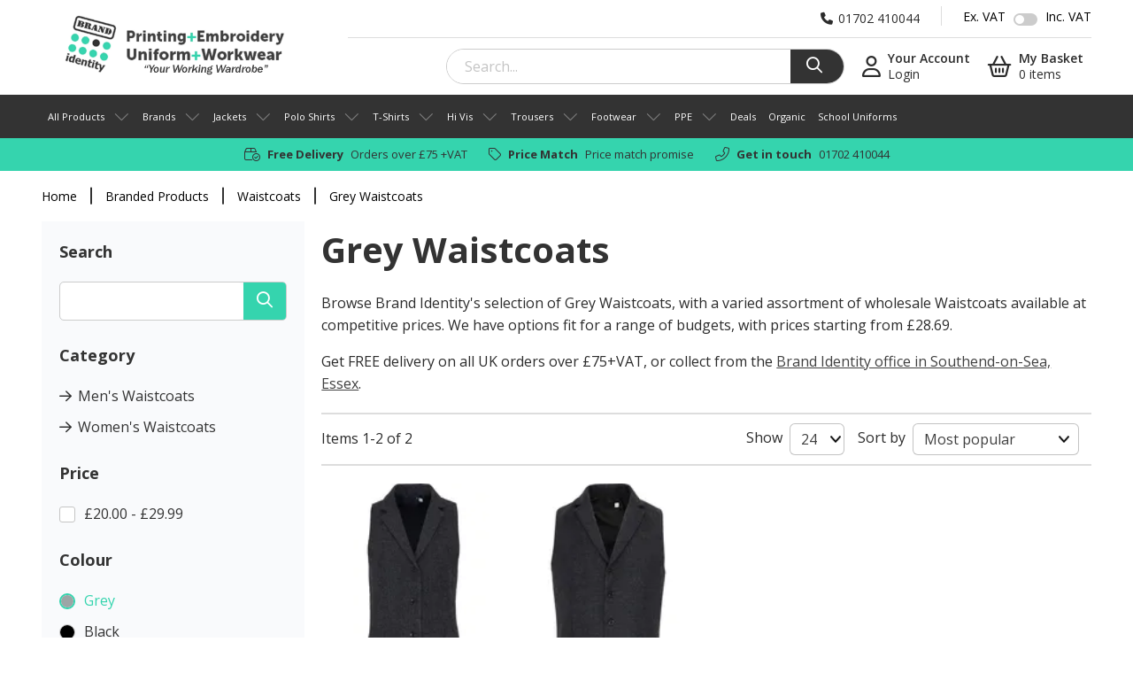

--- FILE ---
content_type: text/html; charset=UTF-8
request_url: https://www.b-id.co.uk/branded-products/waistcoats/?colour=grey
body_size: 13691
content:
<!DOCTYPE html>
<html lang="en-GB">
    <head>
        <title>Embroidered Grey Waistcoats - Personalised Branding | Brand Identity</title>
        <meta http-equiv="Content-Type" content="text/html; charset=utf-8" />
        <meta name="viewport" content="width=device-width, initial-scale=1">
        <meta name="description" content="Embroidered waistcoats are ideal for hospitality uniforms and personalised formalwear. Brand Identity can help you personalise yours, order today!" />
        <link rel="canonical" href="https://www.b-id.co.uk/branded-products/waistcoats/?colour=grey" />        <link rel="shortcut icon" href="/images/favicon.png" type="image/png" />
        <link href="https://www.b-id.co.uk/style.css?v=1760695729" rel="preload" as="style" />
        <link href="https://www.b-id.co.uk/style.css?v=1760695729" rel="stylesheet" />

        <link rel="preconnect" href="https://fonts.googleapis.com">
        <link rel="preconnect" href="https://fonts.gstatic.com" crossorigin>
        <link href="https://fonts.googleapis.com/css2?family=Open+Sans:wght@300;400;500;600;700;800&display=swap" rel="preload" as="style" />
        <link href="https://fonts.googleapis.com/css2?family=Open+Sans:wght@300;400;500;600;700;800&display=swap" rel="stylesheet" />
        <link href="https://kit.fontawesome.com/798f89db99.css" rel="preload" as="style" crossorigin="anonymous" />
        <link rel="stylesheet" href="https://kit.fontawesome.com/798f89db99.css" crossorigin="anonymous">
                <style>
            .price__ex-tax, .price__inc-tax {
                display:none;
            }

            .price__ex-tax--show, .price__inc-tax--show {
                display:initial;
            }
        </style>

        <link href="https://www.b-id.co.uk/css/toastr.min.css" rel="preload" as="style" />
        <link href="https://www.b-id.co.uk/css/toastr.min.css" rel="stylesheet" />
                <meta property="og:title" content="Embroidered Grey Waistcoats - Personalised Branding | Brand Identity" />
        <meta property="og:description" content="Embroidered waistcoats are ideal for hospitality uniforms and personalised formalwear. Brand Identity can help you personalise yours, order today!" />
        <meta property="og:type" content="website" />
        <meta property="og:locale" content="en_GB" />
                <!-- Matomo -->
        <script type="afa5b7154a515901b45d11ad-text/javascript">
        var _paq = window._paq = window._paq || [];
        /* tracker methods like "setCustomDimension" should be called before "trackPageView" */

        _paq.push(['setEcommerceView',
        false, // Product name is not applicable for a category view.
        false, // Product SKU is not applicable for a category view.
        'Waistcoats' // (Optional) categoryName
    ]);
        _paq.push(['trackPageView']);
        _paq.push(['enableLinkTracking']);
        (function() {
            var u="//analytics.revive.digital/";
            _paq.push(['setTrackerUrl', u+'matomo.php']);
            _paq.push(['setSiteId', '3']);
            var d=document, g=d.createElement('script'), s=d.getElementsByTagName('script')[0];
            g.async=true; g.src=u+'matomo.js'; s.parentNode.insertBefore(g,s);
        })();
        </script>
        <!-- End Matomo Code -->

        <!-- Google Tag Manager -->
        <script type="afa5b7154a515901b45d11ad-text/javascript">(function(w,d,s,l,i){w[l]=w[l]||[];w[l].push({'gtm.start':
        new Date().getTime(),event:'gtm.js'});var f=d.getElementsByTagName(s)[0],
        j=d.createElement(s),dl=l!='dataLayer'?'&l='+l:'';j.async=true;j.src=
        'https://www.googletagmanager.com/gtm.js?id='+i+dl;f.parentNode.insertBefore(j,f);
        })(window,document,'script','dataLayer','GTM-PW4R6ZH');</script>
        <!-- End Google Tag Manager -->

        <script type="afa5b7154a515901b45d11ad-text/javascript">
            var siteURL = 'https://www.b-id.co.uk/';
            var noLangSiteURL = 'https://www.b-id.co.uk/';
            var nonPagedURL = 'https://www.b-id.co.uk/branded-products/waistcoats/?colour=grey';
            var searchSlug = 'https://www.b-id.co.uk/branded-products/';
            var pageURL = 'https://www.b-id.co.uk/branded-products/waistcoats/?colour=grey';
        </script>

                        <script type="afa5b7154a515901b45d11ad-text/javascript">
                    dataLayer.push({ ecommerce: null }); dataLayer.push({ 'event' : 'view_item_list', 'ecommerce': {"item_list_id":"waistcoats","item_list_name":"Waistcoats","items":[{"item_name":"Premier Women's herringbone waistcoat","item_id":"3568","price":28.690000000000001278976924368180334568023681640625,"item_brand":"Premier","item_variant":"","currency":"GBP","item_list_id":"waistcoats","item_list_name":"Waistcoats","index":0,"quantity":1,"item_category":"Waistcoats"},{"item_name":"Premier Herringbone waistcoat","item_id":"3567","price":28.690000000000001278976924368180334568023681640625,"item_brand":"Premier","item_variant":"","currency":"GBP","item_list_id":"waistcoats","item_list_name":"Waistcoats","index":1,"quantity":1,"item_category":"Waistcoats"}]} });                 </script>
                <script type="application/ld+json">{"@context":"https:\/\/schema.org","@type":"BreadcrumbList","itemListElement":[{"@type":"ListItem","position":0,"name":"Home","item":"https:\/\/www.b-id.co.uk\/"},{"@type":"ListItem","position":1,"name":"Branded Products","item":"https:\/\/www.b-id.co.uk\/branded-products\/"},{"@type":"ListItem","position":2,"name":"Waistcoats","item":"https:\/\/www.b-id.co.uk\/branded-products\/waistcoats\/"},{"@type":"ListItem","position":3,"name":"Grey Waistcoats","item":"https:\/\/www.b-id.co.uk\/branded-products\/waistcoats\/?colour=grey"}]}</script>        <!-- Start of  Zendesk Widget script -->
        <link rel="preconnect" href="https://static.zdassets.com">
        <script id="ze-snippet" async src="https://static.zdassets.com/ekr/snippet.js?key=83bc1770-1674-4d67-b0e5-525243bf0aac" type="afa5b7154a515901b45d11ad-text/javascript"></script>
        <!-- End of  Zendesk Widget script -->
    </head>
    <body>
        <!-- Google Tag Manager (noscript) -->
        <noscript><iframe src="https://www.googletagmanager.com/ns.html?id=GTM-PW4R6ZH"
        height="0" width="0" style="display:none;visibility:hidden"></iframe></noscript>
        <!-- End Google Tag Manager (noscript) -->

        <header class="header">

            <div class="header-top">
                <div class="container">
                    <!-- LOGO -->
                    <div class="d-none d-lg-block header__left">
                        <a href="https://www.b-id.co.uk/">
                            <picture>
                                <source srcset="/images/brand-identity.webp" type="image/webp" />
                                <source srcset="/images/brand-identity.png" type="image/jpg" />
                                <img src="/images/brand-identity.png" alt="Brand Identity" class="header__logo-img" />
                            </picture>
                        </a>
                    </div>
                    <!-- LOGO END -->


                    <!-- EVERYTHING ELSE IN THE HEADER -->
                    <div class="header__right">

                        <div class="header__right-wrapper">

                            <div class="header__right-top">

                                <!--<div class="d-block d-lg-none header__mobile-phone-number">
                                    <a href="tel:01702410044">
                                        <i class="fa-solid fa-phone"></i>01702 410044
                                    </a>
                                </div>-->

                                <!-- MOBILE HAMBURGER MENU -->
                                <div class="d-block d-lg-none header__mobile">
                                    <i class="header__mobile-icon fa-regular fa-bars"></i>
                                    <div class="header__mobile-small"></div>
                                </div>
                                <!-- END MOBILE HAMBURGER MENU END-->

                                <!--MOBILE SEARCH-->
                                <div class="d-block d-lg-none header__search">
                                    <i class="fa-regular fa-magnifying-glass"></i>
                                </div>
                                <!--END MOBILE SEARCH-->


                                <!-- MOBILE LOGO -->
                                <div class="d-block d-lg-none header__mobile-logo">
                                    <a href="https://www.b-id.co.uk/">
                                        <img src="/images/brand-identity-mobile.webp" alt="Brand Identity" class="header__mobile-logo-img" />
                                    </a>
                                </div>
                                <!-- END MOBILE LOGO END-->

                                <div class="header__phone">
                                    <a href="tel:01702410044">
                                        <i class="fa-solid fa-phone"></i><span>01702 410044</span>
                                    </a>
                                </div>

                                <div class="header__vat">
                                    <span>Ex. VAT</span>
                                    <label class="tswitch">
                                        <input id="vat-toggle" type="checkbox"  />
                                        <span class="tslider round"></span>
                                    </label>
                                    <span>Inc. VAT</span>
                                </div>

                                <div class="d-block d-lg-none header__account--mobile">
                                    <a href="https://www.b-id.co.uk/your-account/" aria-label="Your account"><i class="header__mobile-icon fa-regular fa-user"></i></a>
                                </div>

                                <div class="d-block d-lg-none header__basket--mobile">
                                    <a href="https://www.b-id.co.uk/basket/" aria-label="View basket">
                                        <i class="header__mobile-icon fa-regular fa-basket-shopping"></i>
                                                                                <span class="basket-count" style="display:none;">0</span>
                                    </a>
                                </div>
                            </div>

                            <div class="header__right-bottom">
                                <!-- SEARCH FIELD FORM -->
                                <form id="search-container" method="get" action="/branded-products/" class="header__search-form">
                                    <div class="search-form-input">
                                        <input name="search" type="text" autocomplete="off" placeholder="Search..." />
                                        <button class="header__search-magni-glass">
                                            <i class="fa-regular fa-magnifying-glass"></i>
                                        </button>
                                    </div>
                                </form>
                                <!-- END SEARCH FIELD FORM END-->

                                <!-- SIGN IN / SIGN OUT BASED ON IF USER LOGGED IN -->
                                <div class="d-none d-lg-block header__right-account-buttons">
                                    <a href="#account-login" class="header__right-account header__sign-in"><i class="fa-regular fa-user"></i>
                                                <span class="header__account-text">
                                                <span class="header__account-bold">Your Account</span>
                                                <span class="header__right-account-name">Login</span>
                                                </span></a>                                </div>
                                <!-- END SIGN IN / SIGN OUT BASED ON IF USER LOGGED IN END -->


                                <div class="d-none d-lg-block header__basket">
                                    <a href="javascript:void(0);" id="basket-button" class="header__basket-button"><i class="fa-regular fa-basket-shopping"></i>

                                        <span class="header__basket-text"><span class="header__basket-name">My Basket</span>


                                        <span id="basket-num-products" class="header__basket-number" style="display:inline;">0 items</span>
                                        </span>
                                        </a><div id="header-basket" class="quick-basket">  <div id="header-basket-items" style="display:block;"><div class="quick-basket__empty">Your basket is empty</div><div class="quick-basket__items"></div></div><div class="quick-basket__subtotal">Subtotal <strong id="header-basket-total" class="basket-header--total">£<span class="price__ex-tax price__ex-tax--show">0.00</span><span class="price__inc-tax">0.00</span></strong></div><div class="quick-basket__buttons"><a href="https://www.b-id.co.uk/basket/" class="quick-basket__button">View Basket</a><a href="https://www.b-id.co.uk/login-or-continue-as-guest/" id="header-basket-checkout" class="quick-basket__button quick-basket__button--checkout" style=" display:none;;">Checkout</a></div></div>                                </div>
                            </div>
                        </div>

                        <script type="afa5b7154a515901b45d11ad-text/javascript">
                            var basketHeaderTemplateHTML = '<div class="quick-basket__item-entry"><div class="quick-basket__item-image"><a href="[URL]"><picture><source srcset="[Image].webp" type="image/webp" /><source srcset="[Image].jpg" type="image/jpeg" /><img src="[Image].jpg" alt="[ProductName]" class="quick-basket__item-img" loading="lazy" width="78" height="94"/></picture></a></div><div class="quick-basket__item-details"><div class="quick-basket__item-title"><a href="[URL]">[ProductName]</a></div>[Attributes]<div class="quick-basket__item-info"><span class="quick-basket__item-info-title">Quantity: </span>[Quantity]</div><div class="basket-header--item-total quick-basket__item-info-total"><span class="price__ex-tax price__ex-tax--show">[SaleTotal][ItemTotal]</span><span class="price__inc-tax">[SaleTotalIncTax][ItemTotalIncTax]</span></div><a href="javascript:void(0);" class="remove-from-basket quick-basket__remove-item" data-product="[ProductCode]"><i class="fa fa-regular fa-trash"></i></a></div></div>';
                            var basketHeaderItemListTemplateHTML = '<div class="quick-basket__items"></div>';
                            var basketHeaderAttributeTemplateHTML = '<div class="quick-basket__item-info"><span class="quick-basket__item-info-title">[AttributeName]: </span>[AttributeValue]</div>';
                            var basketHeaderEmptyTemplateHTML = '<div class="quick-basket__empty">Your basket is empty</div><div class="quick-basket__items"></div>';
                            var basketHeaderItemCountTemplateHTML = '<div class="quick-basket__total-items">[CountText]</div>';

                                                    </script>
                    </div>
                    <!-- END EVERYTHING ELSE IN THE HEADER END-->
                </div>
            </div>

                                <div class="header-nav">
                        <div class="container nav-container">
                            <ul class="nav-menu">
                                <li class="mobile-menu-close mobile-only">
                                    <span><i class="fa-regular fa-xmark"></i>Close</span>
                                </li>

                                <li class="nav-menu-item has-sub-menu">
                                    <a href="https://www.b-id.co.uk/branded-products/">All Products</a>

                                    <div class="mega-menu-container">
                                        <div class="mega-menu-mobile-actions mobile-only">
                                            <a class="mega-go-back"><i class="fa-light fa-chevron-left"></i>Back</a>
                                        </div>

                                        <div class="mega-columns">
                                            <div class="mega-column mobile-only">
                                                <ul class="mega-sub-menu">
                                                    <li class="sub-menu-item">
                                                        <a href="https://www.b-id.co.uk/branded-products/">View All</a>
                                                    </li>
                                                </ul>
                                            </div>

                                            <div class="mega-column column-third"><span class="mega-title">A</span><div class="mega-sub-menu-container"><ul class="mega-sub-menu mega-inline-menu"><li class="sub-menu-item"><a href="https://www.b-id.co.uk/branded-products/accessories/">Accessories</a></li><li class="sub-menu-item"><a href="https://www.b-id.co.uk/branded-products/aprons/">Aprons</a></li><li class="sub-menu-item"><a href="https://www.b-id.co.uk/branded-products/arm-guards/">Arm Guards</a></li><li class="sub-menu-item"><a href="https://www.b-id.co.uk/branded-products/armbands/">Armbands</a></li></ul></div></div><div class="mega-column column-third"><span class="mega-title">B</span><div class="mega-sub-menu-container"><ul class="mega-sub-menu mega-inline-menu"><li class="sub-menu-item"><a href="https://www.b-id.co.uk/branded-products/badges/">Badges</a></li><li class="sub-menu-item"><a href="https://www.b-id.co.uk/branded-products/bags/">Bags</a></li><li class="sub-menu-item"><a href="https://www.b-id.co.uk/branded-products/baselayers/">Baselayers</a></li><li class="sub-menu-item"><a href="https://www.b-id.co.uk/branded-products/bath-mats/">Bath Mats</a></li><li class="sub-menu-item"><a href="https://www.b-id.co.uk/branded-products/batteries/">Batteries</a></li><li class="sub-menu-item"><a href="https://www.b-id.co.uk/branded-products/beanies/">Beanies</a></li><li class="sub-menu-item"><a href="https://www.b-id.co.uk/branded-products/bedding/">Bedding</a></li><li class="sub-menu-item"><a href="https://www.b-id.co.uk/branded-products/belts/">Belts</a></li><li class="sub-menu-item"><a href="https://www.b-id.co.uk/branded-products/bibs/">Bibs</a></li><li class="sub-menu-item"><a href="https://www.b-id.co.uk/branded-products/bin-bags/">Bin Bags</a></li><li class="sub-menu-item"><a href="https://www.b-id.co.uk/branded-products/blankets/">Blankets</a></li><li class="sub-menu-item"><a href="https://www.b-id.co.uk/branded-products/blouses/">Blouses</a></li><li class="sub-menu-item"><a href="https://www.b-id.co.uk/branded-products/bodysuits/">Bodysuits</a></li><li class="sub-menu-item"><a href="https://www.b-id.co.uk/branded-products/bottles/">Bottles</a></li><li class="sub-menu-item"><a href="https://www.b-id.co.uk/branded-products/boxers/">Boxers</a></li><li class="sub-menu-item"><a href="https://www.b-id.co.uk/branded-products/braces/">Braces</a></li><li class="sub-menu-item"><a href="https://www.b-id.co.uk/branded-products/bras/">Bras</a></li><li class="sub-menu-item"><a href="https://www.b-id.co.uk/branded-products/briefs/">Briefs</a></li></ul></div></div><div class="mega-column column-third"><span class="mega-title">C</span><div class="mega-sub-menu-container"><ul class="mega-sub-menu mega-inline-menu"><li class="sub-menu-item"><a href="https://www.b-id.co.uk/branded-products/caps/">Caps</a></li><li class="sub-menu-item"><a href="https://www.b-id.co.uk/branded-products/cardigans/">Cardigans</a></li><li class="sub-menu-item"><a href="https://www.b-id.co.uk/branded-products/chef-jacket-studs/">Chef Jacket Studs</a></li><li class="sub-menu-item"><a href="https://www.b-id.co.uk/branded-products/chef-jackets/">Chef Jackets</a></li><li class="sub-menu-item"><a href="https://www.b-id.co.uk/branded-products/chinos/">Chinos</a></li><li class="sub-menu-item"><a href="https://www.b-id.co.uk/branded-products/cleaning/">Cleaning</a></li><li class="sub-menu-item"><a href="https://www.b-id.co.uk/branded-products/coveralls/">Coveralls</a></li><li class="sub-menu-item"><a href="https://www.b-id.co.uk/branded-products/cushion-covers/">Cushion Covers</a></li><li class="sub-menu-item"><a href="https://www.b-id.co.uk/branded-products/cushions/">Cushions</a></li></ul></div></div><div class="mega-column column-third"><span class="mega-title">D</span><div class="mega-sub-menu-container"><ul class="mega-sub-menu mega-inline-menu"><li class="sub-menu-item"><a href="https://www.b-id.co.uk/branded-products/deals/">Deals</a></li><li class="sub-menu-item"><a href="https://www.b-id.co.uk/branded-products/disinfectant-wipes/">Disinfectant Wipes</a></li><li class="sub-menu-item"><a href="https://www.b-id.co.uk/branded-products/document-wallets/">Document Wallets</a></li><li class="sub-menu-item"><a href="https://www.b-id.co.uk/branded-products/dog-vests/">Dog Vests</a></li><li class="sub-menu-item"><a href="https://www.b-id.co.uk/branded-products/dresses/">Dresses</a></li><li class="sub-menu-item"><a href="https://www.b-id.co.uk/branded-products/dtf-films/">DTF Films</a></li><li class="sub-menu-item"><a href="https://www.b-id.co.uk/branded-products/dtf-inks/">DTF Inks</a></li><li class="sub-menu-item"><a href="https://www.b-id.co.uk/branded-products/dungarees/">Dungarees</a></li></ul></div></div><div class="mega-column column-third"><span class="mega-title">E</span><div class="mega-sub-menu-container"><ul class="mega-sub-menu mega-inline-menu"><li class="sub-menu-item"><a href="https://www.b-id.co.uk/branded-products/ear-muffs/">Ear Muffs</a></li></ul></div></div><div class="mega-column column-third"><span class="mega-title">F</span><div class="mega-sub-menu-container"><ul class="mega-sub-menu mega-inline-menu"><li class="sub-menu-item"><a href="https://www.b-id.co.uk/branded-products/first-aid-boxes/">First Aid Boxes</a></li><li class="sub-menu-item"><a href="https://www.b-id.co.uk/branded-products/footwear/">Footwear</a></li><li class="sub-menu-item"><a href="https://www.b-id.co.uk/branded-products/freezer-blocks/">Freezer Blocks</a></li></ul></div></div><div class="mega-column column-third"><span class="mega-title">G</span><div class="mega-sub-menu-container"><ul class="mega-sub-menu mega-inline-menu"><li class="sub-menu-item"><a href="https://www.b-id.co.uk/branded-products/gloves/">Gloves</a></li><li class="sub-menu-item"><a href="https://www.b-id.co.uk/branded-products/gowns/">Gowns</a></li></ul></div></div><div class="mega-column column-third"><span class="mega-title">H</span><div class="mega-sub-menu-container"><ul class="mega-sub-menu mega-inline-menu"><li class="sub-menu-item"><a href="https://www.b-id.co.uk/branded-products/hand-sanitiser/">Hand Sanitiser</a></li><li class="sub-menu-item"><a href="https://www.b-id.co.uk/branded-products/hats/">Hats</a></li><li class="sub-menu-item"><a href="https://www.b-id.co.uk/branded-products/headbands/">Headbands</a></li><li class="sub-menu-item"><a href="https://www.b-id.co.uk/branded-products/healthcare/">Healthcare</a></li><li class="sub-menu-item"><a href="https://www.b-id.co.uk/branded-products/hi-vis/">Hi Vis</a></li><li class="sub-menu-item"><a href="https://www.b-id.co.uk/branded-products/hoodies/">Hoodies</a></li><li class="sub-menu-item"><a href="https://www.b-id.co.uk/branded-products/hot-water-bottle-covers/">Hot Water Bottle Covers</a></li><li class="sub-menu-item"><a href="https://www.b-id.co.uk/branded-products/hot-water-bottles-and-covers/">Hot Water Bottles &amp; Covers</a></li></ul></div></div><div class="mega-column column-third"><span class="mega-title">I</span><div class="mega-sub-menu-container"><ul class="mega-sub-menu mega-inline-menu"><li class="sub-menu-item"><a href="https://www.b-id.co.uk/branded-products/id-holders/">ID Holders</a></li></ul></div></div><div class="mega-column column-third"><span class="mega-title">J</span><div class="mega-sub-menu-container"><ul class="mega-sub-menu mega-inline-menu"><li class="sub-menu-item"><a href="https://www.b-id.co.uk/branded-products/jackets/">Jackets</a></li><li class="sub-menu-item"><a href="https://www.b-id.co.uk/branded-products/jeans/">Jeans</a></li></ul></div></div><div class="mega-column column-third"><span class="mega-title">K</span><div class="mega-sub-menu-container"><ul class="mega-sub-menu mega-inline-menu"><li class="sub-menu-item"><a href="https://www.b-id.co.uk/branded-products/keyrings/">Keyrings</a></li><li class="sub-menu-item"><a href="https://www.b-id.co.uk/branded-products/knitted-jumpers/">Knitted Jumpers</a></li></ul></div></div><div class="mega-column column-third"><span class="mega-title">L</span><div class="mega-sub-menu-container"><ul class="mega-sub-menu mega-inline-menu"><li class="sub-menu-item"><a href="https://www.b-id.co.uk/branded-products/laptop-cases/">Laptop Cases</a></li></ul></div></div><div class="mega-column column-third"><span class="mega-title">M</span><div class="mega-sub-menu-container"><ul class="mega-sub-menu mega-inline-menu"><li class="sub-menu-item"><a href="https://www.b-id.co.uk/branded-products/mail-order-bags/">Mail Order Bags</a></li><li class="sub-menu-item"><a href="https://www.b-id.co.uk/branded-products/mugs/">Mugs</a></li></ul></div></div><div class="mega-column column-third"><span class="mega-title">O</span><div class="mega-sub-menu-container"><ul class="mega-sub-menu mega-inline-menu"><li class="sub-menu-item"><a href="https://www.b-id.co.uk/branded-products/onesies/">Onesies</a></li><li class="sub-menu-item"><a href="https://www.b-id.co.uk/branded-products/our-best-selling-workwear/">Our Best-Selling Workwear</a></li></ul></div></div><div class="mega-column column-third"><span class="mega-title">P</span><div class="mega-sub-menu-container"><ul class="mega-sub-menu mega-inline-menu"><li class="sub-menu-item"><a href="https://www.b-id.co.uk/branded-products/pa/">PA</a></li><li class="sub-menu-item"><a href="https://www.b-id.co.uk/branded-products/packing-tape/">Packing Tape</a></li><li class="sub-menu-item"><a href="https://www.b-id.co.uk/branded-products/paper/">Paper</a></li><li class="sub-menu-item"><a href="https://www.b-id.co.uk/branded-products/pencil-cases/">Pencil Cases</a></li><li class="sub-menu-item"><a href="https://www.b-id.co.uk/branded-products/personal-organisers/">Personal Organisers</a></li><li class="sub-menu-item"><a href="https://www.b-id.co.uk/branded-products/phone-holders/">Phone Holders</a></li><li class="sub-menu-item"><a href="https://www.b-id.co.uk/branded-products/polo-shirts/">Polo Shirts</a></li><li class="sub-menu-item"><a href="https://www.b-id.co.uk/branded-products/ponchos/">Ponchos</a></li><li class="sub-menu-item"><a href="https://www.b-id.co.uk/branded-products/ppe/">PPE</a></li><li class="sub-menu-item"><a href="https://www.b-id.co.uk/branded-products/pyjamas/">Pyjamas</a></li></ul></div></div><div class="mega-column column-third"><span class="mega-title">Q</span><div class="mega-sub-menu-container"><ul class="mega-sub-menu mega-inline-menu"><li class="sub-menu-item"><a href="https://www.b-id.co.uk/branded-products/quad-guards/">Quad Guards</a></li></ul></div></div><div class="mega-column column-third"><span class="mega-title">R</span><div class="mega-sub-menu-container"><ul class="mega-sub-menu mega-inline-menu"><li class="sub-menu-item"><a href="https://www.b-id.co.uk/branded-products/rain-suits/">Rain Suits</a></li><li class="sub-menu-item"><a href="https://www.b-id.co.uk/branded-products/reflective-tape/">Reflective Tape</a></li><li class="sub-menu-item"><a href="https://www.b-id.co.uk/branded-products/robes/">Robes</a></li><li class="sub-menu-item"><a href="https://www.b-id.co.uk/branded-products/rugby-shirts/">Rugby Shirts</a></li></ul></div></div><div class="mega-column column-third"><span class="mega-title">S</span><div class="mega-sub-menu-container"><ul class="mega-sub-menu mega-inline-menu"><li class="sub-menu-item"><a href="https://www.b-id.co.uk/branded-products/scarves/">Scarves</a></li><li class="sub-menu-item"><a href="https://www.b-id.co.uk/branded-products/shirt-bags/">Shirt Bags</a></li><li class="sub-menu-item"><a href="https://www.b-id.co.uk/branded-products/shirts/">Shirts</a></li><li class="sub-menu-item"><a href="https://www.b-id.co.uk/branded-products/skirts/">Skirts</a></li><li class="sub-menu-item"><a href="https://www.b-id.co.uk/branded-products/skorts/">Skorts</a></li><li class="sub-menu-item"><a href="https://www.b-id.co.uk/branded-products/sleepsuits/">Sleepsuits</a></li><li class="sub-menu-item"><a href="https://www.b-id.co.uk/branded-products/slippers/">Slippers</a></li><li class="sub-menu-item"><a href="https://www.b-id.co.uk/branded-products/snoods/">Snoods</a></li><li class="sub-menu-item"><a href="https://www.b-id.co.uk/branded-products/socks/">Socks</a></li><li class="sub-menu-item"><a href="https://www.b-id.co.uk/branded-products/soft-toys/">Soft Toys</a></li><li class="sub-menu-item"><a href="https://www.b-id.co.uk/branded-products/softshells/">Softshells</a></li><li class="sub-menu-item"><a href="https://www.b-id.co.uk/branded-products/sports-overtops/">Sports Overtops</a></li><li class="sub-menu-item"><a href="https://www.b-id.co.uk/branded-products/storage/">Storage</a></li><li class="sub-menu-item"><a href="https://www.b-id.co.uk/branded-products/straps/">Straps</a></li><li class="sub-menu-item"><a href="https://www.b-id.co.uk/branded-products/sweatshirts/">Sweatshirts</a></li></ul></div></div><div class="mega-column column-third"><span class="mega-title">T</span><div class="mega-sub-menu-container"><ul class="mega-sub-menu mega-inline-menu"><li class="sub-menu-item"><a href="https://www.b-id.co.uk/branded-products/t-shirts/">T-Shirts</a></li><li class="sub-menu-item"><a href="https://www.b-id.co.uk/branded-products/tabards/">Tabards</a></li><li class="sub-menu-item"><a href="https://www.b-id.co.uk/branded-products/tablecloths/">Tablecloths</a></li><li class="sub-menu-item"><a href="https://www.b-id.co.uk/branded-products/test-03-01/">test 03.01</a></li><li class="sub-menu-item"><a href="https://www.b-id.co.uk/branded-products/thermal-bottoms/">Thermal Bottoms</a></li><li class="sub-menu-item"><a href="https://www.b-id.co.uk/branded-products/thermal-tops/">Thermal Tops</a></li><li class="sub-menu-item"><a href="https://www.b-id.co.uk/branded-products/ties/">Ties</a></li><li class="sub-menu-item"><a href="https://www.b-id.co.uk/branded-products/towels/">Towels</a></li><li class="sub-menu-item"><a href="https://www.b-id.co.uk/branded-products/tracksuits/">Tracksuits</a></li><li class="sub-menu-item"><a href="https://www.b-id.co.uk/branded-products/trackwear/">Trackwear</a></li><li class="sub-menu-item"><a href="https://www.b-id.co.uk/branded-products/travel-sets/">Travel Sets</a></li><li class="sub-menu-item"><a href="https://www.b-id.co.uk/branded-products/trousers/">Trousers</a></li><li class="sub-menu-item"><a href="https://www.b-id.co.uk/branded-products/tunics/">Tunics</a></li></ul></div></div><div class="mega-column column-third"><span class="mega-title">U</span><div class="mega-sub-menu-container"><ul class="mega-sub-menu mega-inline-menu"><li class="sub-menu-item"><a href="https://www.b-id.co.uk/branded-products/umbrellas/">Umbrellas</a></li><li class="sub-menu-item"><a href="https://www.b-id.co.uk/branded-products/unitards/">Unitards</a></li></ul></div></div><div class="mega-column column-third"><span class="mega-title">V</span><div class="mega-sub-menu-container"><ul class="mega-sub-menu mega-inline-menu"><li class="sub-menu-item"><a href="https://www.b-id.co.uk/branded-products/vinyls/">Vinyls</a></li></ul></div></div><div class="mega-column column-third"><span class="mega-title">W</span><div class="mega-sub-menu-container"><ul class="mega-sub-menu mega-inline-menu"><li class="sub-menu-item"><a href="https://www.b-id.co.uk/branded-products/waders/">Waders</a></li><li class="sub-menu-item"><a href="https://www.b-id.co.uk/branded-products/waistcoats/">Waistcoats</a></li><li class="sub-menu-item"><a href="https://www.b-id.co.uk/branded-products/wallets/">Wallets</a></li><li class="sub-menu-item"><a href="https://www.b-id.co.uk/branded-products/winter-accessory-sets/">Winter Accessory Sets</a></li></ul></div></div><div class="mega-column column-third"><span class="mega-title">Y</span><div class="mega-sub-menu-container"><ul class="mega-sub-menu mega-inline-menu"><li class="sub-menu-item"><a href="https://www.b-id.co.uk/branded-products/yoga-mats/">Yoga Mats</a></li></ul></div></div><div class="mega-column column-third"><span class="mega-title">Z</span><div class="mega-sub-menu-container"><ul class="mega-sub-menu mega-inline-menu"><li class="sub-menu-item"><a href="https://www.b-id.co.uk/branded-products/zips-pulls/">Zips Pulls</a></li></ul></div></div>                                        </div>
                                    </div>
                                </li>
                                <li class="nav-menu-item has-sub-menu">
                                    <a href="https://www.b-id.co.uk/brands/">Brands</a>

                                    <div class="mega-menu-container">
                                        <div class="mega-menu-mobile-actions mobile-only">
                                            <a class="mega-go-back"><i class="fa-light fa-chevron-left"></i>Back</a>
                                        </div>

                                        <div class="mega-columns">
                                            <div class="mega-column mobile-only">
                                                <ul class="mega-sub-menu">
                                                    <li class="sub-menu-item">
                                                        <a href="https://www.b-id.co.uk/brands/">View All</a>
                                                    </li>
                                                </ul>
                                            </div>

                                            <div class="mega-column column-half">
                                                <span class="mega-title">Popular Brands</span>

                                                <div class="mega-sub-menu-container">
                                                    <ul class="mega-sub-menu menu-columns-three">
                                                        <li class="sub-menu-item"><a href="https://www.b-id.co.uk/brands/flexfit-by-yupoong/">Flexfit by Yupoong</a></li><li class="sub-menu-item"><a href="https://www.b-id.co.uk/brands/beechfield/">Beechfield</a></li><li class="sub-menu-item"><a href="https://www.b-id.co.uk/brands/premier/">Premier</a></li><li class="sub-menu-item"><a href="https://www.b-id.co.uk/brands/westford-mill/">Westford Mill</a></li><li class="sub-menu-item"><a href="https://www.b-id.co.uk/brands/build-your-brand/">Build Your Brand</a></li><li class="sub-menu-item"><a href="https://www.b-id.co.uk/brands/bagbase/">Bagbase</a></li><li class="sub-menu-item"><a href="https://www.b-id.co.uk/brands/regatta-professional/">Regatta Professional</a></li><li class="sub-menu-item"><a href="https://www.b-id.co.uk/brands/nimbus/">Nimbus</a></li><li class="sub-menu-item"><a href="https://www.b-id.co.uk/brands/stanley-stella/">Stanley/Stella</a></li><li class="sub-menu-item"><a href="https://www.b-id.co.uk/brands/tridri/">TriDri®</a></li><li class="sub-menu-item"><a href="https://www.b-id.co.uk/brands/uneek/">Uneek</a></li><li class="sub-menu-item"><a href="https://www.b-id.co.uk/brands/portwest/">Portwest</a></li><li class="sub-menu-item"><a href="https://www.b-id.co.uk/brands/quadra/">Quadra</a></li><li class="sub-menu-item"><a href="https://www.b-id.co.uk/brands/kustom-kit/">Kustom Kit</a></li><li class="sub-menu-item"><a href="https://www.b-id.co.uk/brands/b-and-c-collection/">B&amp;C Collection</a></li><li class="sub-menu-item"><a href="https://www.b-id.co.uk/brands/stormtech/">Stormtech</a></li><li class="sub-menu-item"><a href="https://www.b-id.co.uk/brands/sf/">SF</a></li><li class="sub-menu-item"><a href="https://www.b-id.co.uk/brands/fruit-of-the-loom/">Fruit of the Loom</a></li><li class="sub-menu-item"><a href="https://www.b-id.co.uk/brands/mumbles/">Mumbles</a></li><li class="sub-menu-item"><a href="https://www.b-id.co.uk/brands/henbury/">Henbury</a></li><li class="sub-menu-item"><a href="https://www.b-id.co.uk/brands/russell-europe/">Russell Europe</a></li>                                                        <li class="d-none d-lg-block sub-menu-item">
                                                            <a href="https://www.b-id.co.uk/brands/" class="view-all-brands">View All</a>
                                                        </li>
                                                    </ul>
                                                </div>
                                            </div>
                                            <div class="mega-column column-half">
                                                <span class="mega-title">Featured Brands</span>

                                                <div class="mega-sub-menu-container">
                                                    <div class="mega-brand-list">
                                                        <div class="mega-brand-list-item"><div class="mega-brand-list-item__inner"><a href="https://www.b-id.co.uk/brands/flexfit-by-yupoong/"><picture><source srcset="https://www.b-id.co.uk/media/300x300/4d6bccbf-ee54-11ed-8a35-cae622f46312.webp" type="image/webp" media="(min-width: 991px)" /><source srcset="https://www.b-id.co.uk/media/300x300/4d6bccbf-ee54-11ed-8a35-cae622f46312.jpg" type="image/jpeg" media="(min-width: 991px)"><source srcset="https://www.b-id.co.uk/media/300x300/4d6bccbf-ee54-11ed-8a35-cae622f46312.webp" type="image/webp" /><img src="https://www.b-id.co.uk/media/300x300/4d6bccbf-ee54-11ed-8a35-cae622f46312.jpg" loading="lazy" alt="Flexfit by Yupoong" class="blog__img" width="114" height="114" /></picture></a></div></div><div class="mega-brand-list-item"><div class="mega-brand-list-item__inner"><a href="https://www.b-id.co.uk/brands/beechfield/"><picture><source srcset="https://www.b-id.co.uk/media/300x300/4d2af3d9-ee54-11ed-8a35-cae622f46312.webp" type="image/webp" media="(min-width: 991px)" /><source srcset="https://www.b-id.co.uk/media/300x300/4d2af3d9-ee54-11ed-8a35-cae622f46312.jpg" type="image/jpeg" media="(min-width: 991px)"><source srcset="https://www.b-id.co.uk/media/300x300/4d2af3d9-ee54-11ed-8a35-cae622f46312.webp" type="image/webp" /><img src="https://www.b-id.co.uk/media/300x300/4d2af3d9-ee54-11ed-8a35-cae622f46312.jpg" loading="lazy" alt="Beechfield" class="blog__img" width="114" height="114" /></picture></a></div></div><div class="mega-brand-list-item"><div class="mega-brand-list-item__inner"><a href="https://www.b-id.co.uk/brands/premier/"><picture><source srcset="https://www.b-id.co.uk/media/300x300/4dcb19d8-ee54-11ed-8a35-cae622f46312.webp" type="image/webp" media="(min-width: 991px)" /><source srcset="https://www.b-id.co.uk/media/300x300/4dcb19d8-ee54-11ed-8a35-cae622f46312.jpg" type="image/jpeg" media="(min-width: 991px)"><source srcset="https://www.b-id.co.uk/media/300x300/4dcb19d8-ee54-11ed-8a35-cae622f46312.webp" type="image/webp" /><img src="https://www.b-id.co.uk/media/300x300/4dcb19d8-ee54-11ed-8a35-cae622f46312.jpg" loading="lazy" alt="Premier" class="blog__img" width="114" height="114" /></picture></a></div></div><div class="mega-brand-list-item"><div class="mega-brand-list-item__inner"><a href="https://www.b-id.co.uk/brands/westford-mill/"><picture><source srcset="https://www.b-id.co.uk/media/300x300/4e5f631e-ee54-11ed-8a35-cae622f46312.webp" type="image/webp" media="(min-width: 991px)" /><source srcset="https://www.b-id.co.uk/media/300x300/4e5f631e-ee54-11ed-8a35-cae622f46312.jpg" type="image/jpeg" media="(min-width: 991px)"><source srcset="https://www.b-id.co.uk/media/300x300/4e5f631e-ee54-11ed-8a35-cae622f46312.webp" type="image/webp" /><img src="https://www.b-id.co.uk/media/300x300/4e5f631e-ee54-11ed-8a35-cae622f46312.jpg" loading="lazy" alt="Westford Mill" class="blog__img" width="114" height="114" /></picture></a></div></div><div class="mega-brand-list-item"><div class="mega-brand-list-item__inner"><a href="https://www.b-id.co.uk/brands/build-your-brand/"><picture><source srcset="https://www.b-id.co.uk/media/300x300/4d3b85f4-ee54-11ed-8a35-cae622f46312.webp" type="image/webp" media="(min-width: 991px)" /><source srcset="https://www.b-id.co.uk/media/300x300/4d3b85f4-ee54-11ed-8a35-cae622f46312.jpg" type="image/jpeg" media="(min-width: 991px)"><source srcset="https://www.b-id.co.uk/media/300x300/4d3b85f4-ee54-11ed-8a35-cae622f46312.webp" type="image/webp" /><img src="https://www.b-id.co.uk/media/300x300/4d3b85f4-ee54-11ed-8a35-cae622f46312.jpg" loading="lazy" alt="Build Your Brand" class="blog__img" width="114" height="114" /></picture></a></div></div><div class="mega-brand-list-item"><div class="mega-brand-list-item__inner"><a href="https://www.b-id.co.uk/brands/bagbase/"><picture><source srcset="https://www.b-id.co.uk/media/300x300/4d25ed7e-ee54-11ed-8a35-cae622f46312.webp" type="image/webp" media="(min-width: 991px)" /><source srcset="https://www.b-id.co.uk/media/300x300/4d25ed7e-ee54-11ed-8a35-cae622f46312.jpg" type="image/jpeg" media="(min-width: 991px)"><source srcset="https://www.b-id.co.uk/media/300x300/4d25ed7e-ee54-11ed-8a35-cae622f46312.webp" type="image/webp" /><img src="https://www.b-id.co.uk/media/300x300/4d25ed7e-ee54-11ed-8a35-cae622f46312.jpg" loading="lazy" alt="Bagbase" class="blog__img" width="114" height="114" /></picture></a></div></div><div class="mega-brand-list-item"><div class="mega-brand-list-item__inner"><a href="https://www.b-id.co.uk/brands/regatta-professional/"><picture><source srcset="https://www.b-id.co.uk/media/300x300/4dec8cb9-ee54-11ed-8a35-cae622f46312.webp" type="image/webp" media="(min-width: 991px)" /><source srcset="https://www.b-id.co.uk/media/300x300/4dec8cb9-ee54-11ed-8a35-cae622f46312.jpg" type="image/jpeg" media="(min-width: 991px)"><source srcset="https://www.b-id.co.uk/media/300x300/4dec8cb9-ee54-11ed-8a35-cae622f46312.webp" type="image/webp" /><img src="https://www.b-id.co.uk/media/300x300/4dec8cb9-ee54-11ed-8a35-cae622f46312.jpg" loading="lazy" alt="Regatta Professional" class="blog__img" width="114" height="114" /></picture></a></div></div><div class="mega-brand-list-item"><div class="mega-brand-list-item__inner"><a href="https://www.b-id.co.uk/brands/nimbus/"><picture><source srcset="https://www.b-id.co.uk/media/300x300/4dba9633-ee54-11ed-8a35-cae622f46312.webp" type="image/webp" media="(min-width: 991px)" /><source srcset="https://www.b-id.co.uk/media/300x300/4dba9633-ee54-11ed-8a35-cae622f46312.jpg" type="image/jpeg" media="(min-width: 991px)"><source srcset="https://www.b-id.co.uk/media/300x300/4dba9633-ee54-11ed-8a35-cae622f46312.webp" type="image/webp" /><img src="https://www.b-id.co.uk/media/300x300/4dba9633-ee54-11ed-8a35-cae622f46312.jpg" loading="lazy" alt="Nimbus" class="blog__img" width="114" height="114" /></picture></a></div></div>                                                    </div>
                                                </div>
                                            </div>
                                        </div>
                                    </div>
                                </li>
                                                                        <li class="nav-menu-item has-sub-menu">
                                            <a href="https://www.b-id.co.uk/branded-products/jackets/">Jackets</a>

                                                                                                <div class="mega-menu-container">
                                                        <div class="mega-menu-mobile-actions mobile-only">
                                                            <a class="mega-go-back"><i class="fa-light fa-chevron-left"></i>Back</a>
                                                        </div>

                                                        <div class="mega-columns">
                                                            <div class="mega-column mobile-only">
                                                                <ul class="mega-sub-menu">
                                                                    <li class="sub-menu-item">
                                                                        <a href="https://www.b-id.co.uk/branded-products/jackets/">View All</a>
                                                                    </li>
                                                                </ul>
                                                            </div>

                                                            
                                                            <div class="mega-column column-quarter">
                                                                <span class="mega-title">Shop By Gender</span>
                                                                <ul class="mega-sub-menu">
                                                                    <li class="sub-menu-item"><a href="https://www.b-id.co.uk/branded-products/jackets/mens-jackets/">Men&#039;s Jackets</a></li><li class="sub-menu-item"><a href="https://www.b-id.co.uk/branded-products/jackets/womens-jackets/">Women&#039;s Jackets</a></li><li class="sub-menu-item"><a href="https://www.b-id.co.uk/branded-products/jackets/kids-jackets/">Kids Jackets</a></li>                                                                </ul>
                                                            </div>
                                                                                                                                    <div class="mega-column column-quarter">
                                                                            <span class="mega-title">Shop By Style</span>
                                                                            <ul class="mega-sub-menu">
                                                                                <li class="sub-menu-item"><a href="https://www.b-id.co.uk/branded-products/jackets/contrast-jackets/">Contrast Jackets</a></li><li class="sub-menu-item"><a href="https://www.b-id.co.uk/branded-products/jackets/heavyweight-jackets/">Heavyweight Jackets</a></li><li class="sub-menu-item"><a href="https://www.b-id.co.uk/branded-products/jackets/hi-vis-jackets/">Hi Vis Jackets</a></li><li class="sub-menu-item"><a href="https://www.b-id.co.uk/branded-products/jackets/lightweight-jackets/">Lightweight Jackets</a></li><li class="sub-menu-item"><a href="https://www.b-id.co.uk/branded-products/jackets/long-sleeve-jackets/">Long Sleeve Jackets</a></li><li class="sub-menu-item"><a href="https://www.b-id.co.uk/branded-products/jackets/performance-jackets/">Performance Jackets</a></li><li class="sub-menu-item"><a href="https://www.b-id.co.uk/branded-products/jackets/short-sleeve-jackets/">Short Sleeve Jackets</a></li><li class="sub-menu-item"><a href="https://www.b-id.co.uk/branded-products/jackets/slim-fit-jackets/">Slim Fit Jackets</a></li>                                                                            </ul>
                                                                        </div>
                                                                                                                                            <div class="mega-column column-quarter">
                                                                        <span class="mega-title">Shop By Material</span>
                                                                        <ul class="mega-sub-menu">
                                                                            <li class="sub-menu-item"><a href="https://www.b-id.co.uk/branded-products/jackets/100-cotton-jackets/">100% Cotton Jackets</a></li><li class="sub-menu-item"><a href="https://www.b-id.co.uk/branded-products/jackets/100-polyester-jackets/">100% Polyester Jackets</a></li><li class="sub-menu-item"><a href="https://www.b-id.co.uk/branded-products/jackets/organic-and-fairtrade-jackets/">Organic &amp; Fairtrade Jackets</a></li><li class="sub-menu-item"><a href="https://www.b-id.co.uk/branded-products/jackets/polycotton-jackets/">Polycotton Jackets</a></li>                                                                        </ul>
                                                                    </div>
                                                                    
                                                            <div class="mega-column column-quarter">
                                                                <span class="mega-title">Shop By Brand</span>
                                                                <ul class="mega-sub-menu">
                                                                    <li class="sub-menu-item"><a href="https://www.b-id.co.uk/brands/nimbus/jackets/">Nimbus</a></li><li class="sub-menu-item"><a href="https://www.b-id.co.uk/brands/regatta-professional/jackets/">Regatta Professional</a></li><li class="sub-menu-item"><a href="https://www.b-id.co.uk/brands/2786/jackets/">2786</a></li><li class="sub-menu-item"><a href="https://www.b-id.co.uk/brands/stormtech/jackets/">Stormtech</a></li><li class="sub-menu-item"><a href="https://www.b-id.co.uk/brands/result-core/jackets/">Result Core</a></li><li class="sub-menu-item"><a href="https://www.b-id.co.uk/brands/uneek/jackets/">Uneek</a></li><li class="sub-menu-item"><a href="https://www.b-id.co.uk/brands/stanley-stella/jackets/">Stanley/Stella</a></li><li class="sub-menu-item"><a href="https://www.b-id.co.uk/brands/portwest/jackets/">Portwest</a></li>                                                                </ul>
                                                            </div>
                                                        </div>
                                                    </div>
                                                                                            </li>
                                                                                <li class="nav-menu-item has-sub-menu">
                                            <a href="https://www.b-id.co.uk/branded-products/polo-shirts/">Polo Shirts</a>

                                                                                                <div class="mega-menu-container">
                                                        <div class="mega-menu-mobile-actions mobile-only">
                                                            <a class="mega-go-back"><i class="fa-light fa-chevron-left"></i>Back</a>
                                                        </div>

                                                        <div class="mega-columns">
                                                            <div class="mega-column mobile-only">
                                                                <ul class="mega-sub-menu">
                                                                    <li class="sub-menu-item">
                                                                        <a href="https://www.b-id.co.uk/branded-products/polo-shirts/">View All</a>
                                                                    </li>
                                                                </ul>
                                                            </div>

                                                            
                                                            <div class="mega-column column-quarter">
                                                                <span class="mega-title">Shop By Gender</span>
                                                                <ul class="mega-sub-menu">
                                                                    <li class="sub-menu-item"><a href="https://www.b-id.co.uk/branded-products/polo-shirts/mens-polo-shirts/">Men&#039;s Polo Shirts</a></li><li class="sub-menu-item"><a href="https://www.b-id.co.uk/branded-products/polo-shirts/womens-polo-shirts/">Women&#039;s Polo Shirts</a></li><li class="sub-menu-item"><a href="https://www.b-id.co.uk/branded-products/polo-shirts/kids-polo-shirts/">Kids Polo Shirts</a></li>                                                                </ul>
                                                            </div>
                                                                                                                                    <div class="mega-column column-quarter">
                                                                            <span class="mega-title">Shop By Style</span>
                                                                            <ul class="mega-sub-menu">
                                                                                <li class="sub-menu-item"><a href="https://www.b-id.co.uk/branded-products/polo-shirts/contrast-polo-shirts/">Contrast Polo Shirts</a></li><li class="sub-menu-item"><a href="https://www.b-id.co.uk/branded-products/polo-shirts/heavyweight-polo-shirts/">Heavyweight Polo Shirts</a></li><li class="sub-menu-item"><a href="https://www.b-id.co.uk/branded-products/polo-shirts/hi-vis-polo-shirts/">Hi Vis Polo Shirts</a></li><li class="sub-menu-item"><a href="https://www.b-id.co.uk/branded-products/polo-shirts/lightweight-polo-shirts/">Lightweight Polo Shirts</a></li><li class="sub-menu-item"><a href="https://www.b-id.co.uk/branded-products/polo-shirts/long-sleeve-polo-shirts/">Long Sleeve Polo Shirts</a></li><li class="sub-menu-item"><a href="https://www.b-id.co.uk/branded-products/polo-shirts/performance-polo-shirts/">Performance Polo Shirts</a></li><li class="sub-menu-item"><a href="https://www.b-id.co.uk/branded-products/polo-shirts/short-sleeve-polo-shirts/">Short Sleeve Polo Shirts</a></li><li class="sub-menu-item"><a href="https://www.b-id.co.uk/branded-products/polo-shirts/slim-fit-polo-shirts/">Slim Fit Polo Shirts</a></li><li class="sub-menu-item"><a href="https://www.b-id.co.uk/branded-products/polo-shirts/v-neck-polo-shirts/">V-Neck Polo Shirts</a></li>                                                                            </ul>
                                                                        </div>
                                                                                                                                            <div class="mega-column column-quarter">
                                                                        <span class="mega-title">Shop By Material</span>
                                                                        <ul class="mega-sub-menu">
                                                                            <li class="sub-menu-item"><a href="https://www.b-id.co.uk/branded-products/polo-shirts/100-cotton-polo-shirts/">100% Cotton Polo Shirts</a></li><li class="sub-menu-item"><a href="https://www.b-id.co.uk/branded-products/polo-shirts/100-polyester-polo-shirts/">100% Polyester Polo Shirts</a></li><li class="sub-menu-item"><a href="https://www.b-id.co.uk/branded-products/polo-shirts/organic-and-fairtrade-polo-shirts/">Organic &amp; Fairtrade Polo Shirts</a></li><li class="sub-menu-item"><a href="https://www.b-id.co.uk/branded-products/polo-shirts/polycotton-polo-shirts/">Polycotton Polo Shirts</a></li>                                                                        </ul>
                                                                    </div>
                                                                    
                                                            <div class="mega-column column-quarter">
                                                                <span class="mega-title">Shop By Brand</span>
                                                                <ul class="mega-sub-menu">
                                                                    <li class="sub-menu-item"><a href="https://www.b-id.co.uk/brands/uneek/polo-shirts/">Uneek</a></li><li class="sub-menu-item"><a href="https://www.b-id.co.uk/brands/kustom-kit/polo-shirts/">Kustom Kit</a></li><li class="sub-menu-item"><a href="https://www.b-id.co.uk/brands/henbury/polo-shirts/">Henbury</a></li><li class="sub-menu-item"><a href="https://www.b-id.co.uk/brands/b-and-c-collection/polo-shirts/">B&amp;C Collection</a></li><li class="sub-menu-item"><a href="https://www.b-id.co.uk/brands/asquith-and-fox/polo-shirts/">Asquith &amp; Fox</a></li><li class="sub-menu-item"><a href="https://www.b-id.co.uk/brands/premier/polo-shirts/">Premier</a></li><li class="sub-menu-item"><a href="https://www.b-id.co.uk/brands/nimbus/polo-shirts/">Nimbus</a></li><li class="sub-menu-item"><a href="https://www.b-id.co.uk/brands/nike/polo-shirts/">Nike</a></li>                                                                </ul>
                                                            </div>
                                                        </div>
                                                    </div>
                                                                                            </li>
                                                                                <li class="nav-menu-item has-sub-menu">
                                            <a href="https://www.b-id.co.uk/branded-products/t-shirts/">T-Shirts</a>

                                                                                                <div class="mega-menu-container">
                                                        <div class="mega-menu-mobile-actions mobile-only">
                                                            <a class="mega-go-back"><i class="fa-light fa-chevron-left"></i>Back</a>
                                                        </div>

                                                        <div class="mega-columns">
                                                            <div class="mega-column mobile-only">
                                                                <ul class="mega-sub-menu">
                                                                    <li class="sub-menu-item">
                                                                        <a href="https://www.b-id.co.uk/branded-products/t-shirts/">View All</a>
                                                                    </li>
                                                                </ul>
                                                            </div>

                                                            
                                                            <div class="mega-column column-quarter">
                                                                <span class="mega-title">Shop By Gender</span>
                                                                <ul class="mega-sub-menu">
                                                                    <li class="sub-menu-item"><a href="https://www.b-id.co.uk/branded-products/t-shirts/mens-t-shirts/">Men&#039;s T-Shirts</a></li><li class="sub-menu-item"><a href="https://www.b-id.co.uk/branded-products/t-shirts/womens-t-shirts/">Women&#039;s T-Shirts</a></li><li class="sub-menu-item"><a href="https://www.b-id.co.uk/branded-products/t-shirts/kids-t-shirts/">Kids T-Shirts</a></li>                                                                </ul>
                                                            </div>
                                                                                                                                    <div class="mega-column column-quarter">
                                                                            <span class="mega-title">Shop By Style</span>
                                                                            <ul class="mega-sub-menu">
                                                                                <li class="sub-menu-item"><a href="https://www.b-id.co.uk/branded-products/t-shirts/contrast-t-shirts/">Contrast T-Shirts</a></li><li class="sub-menu-item"><a href="https://www.b-id.co.uk/branded-products/t-shirts/heavyweight-t-shirts/">Heavyweight T-Shirts</a></li><li class="sub-menu-item"><a href="https://www.b-id.co.uk/branded-products/t-shirts/hi-vis-t-shirts/">Hi Vis T-Shirts</a></li><li class="sub-menu-item"><a href="https://www.b-id.co.uk/branded-products/t-shirts/lightweight-t-shirts/">Lightweight T-Shirts</a></li><li class="sub-menu-item"><a href="https://www.b-id.co.uk/branded-products/t-shirts/long-sleeve-t-shirts/">Long Sleeve T-Shirts</a></li><li class="sub-menu-item"><a href="https://www.b-id.co.uk/branded-products/t-shirts/performance-t-shirts/">Performance T-Shirts</a></li><li class="sub-menu-item"><a href="https://www.b-id.co.uk/branded-products/t-shirts/short-sleeve-t-shirts/">Short Sleeve T-Shirts</a></li><li class="sub-menu-item"><a href="https://www.b-id.co.uk/branded-products/t-shirts/slim-fit-t-shirts/">Slim Fit T-Shirts</a></li><li class="sub-menu-item"><a href="https://www.b-id.co.uk/branded-products/t-shirts/v-neck-t-shirts/">V-Neck T-Shirts</a></li>                                                                            </ul>
                                                                        </div>
                                                                                                                                            <div class="mega-column column-quarter">
                                                                        <span class="mega-title">Shop By Material</span>
                                                                        <ul class="mega-sub-menu">
                                                                            <li class="sub-menu-item"><a href="https://www.b-id.co.uk/branded-products/t-shirts/100-cotton-t-shirts/">100% Cotton T-Shirts</a></li><li class="sub-menu-item"><a href="https://www.b-id.co.uk/branded-products/t-shirts/100-polyester-t-shirts/">100% Polyester T-Shirts</a></li><li class="sub-menu-item"><a href="https://www.b-id.co.uk/branded-products/t-shirts/organic-and-fairtrade-t-shirts/">Organic &amp; Fairtrade T-Shirts</a></li><li class="sub-menu-item"><a href="https://www.b-id.co.uk/branded-products/t-shirts/polycotton-t-shirts/">Polycotton T-Shirts</a></li>                                                                        </ul>
                                                                    </div>
                                                                    
                                                            <div class="mega-column column-quarter">
                                                                <span class="mega-title">Shop By Brand</span>
                                                                <ul class="mega-sub-menu">
                                                                    <li class="sub-menu-item"><a href="https://www.b-id.co.uk/brands/build-your-brand/t-shirts/">Build Your Brand</a></li><li class="sub-menu-item"><a href="https://www.b-id.co.uk/brands/b-and-c-collection/t-shirts/">B&amp;C Collection</a></li><li class="sub-menu-item"><a href="https://www.b-id.co.uk/brands/stanley-stella/t-shirts/">Stanley/Stella</a></li><li class="sub-menu-item"><a href="https://www.b-id.co.uk/brands/bella-canvas/t-shirts/">Bella Canvas</a></li><li class="sub-menu-item"><a href="https://www.b-id.co.uk/brands/tridri/t-shirts/">TriDri®</a></li><li class="sub-menu-item"><a href="https://www.b-id.co.uk/brands/fruit-of-the-loom/t-shirts/">Fruit of the Loom</a></li><li class="sub-menu-item"><a href="https://www.b-id.co.uk/brands/gildan/t-shirts/">Gildan</a></li><li class="sub-menu-item"><a href="https://www.b-id.co.uk/brands/awdis-just-cool/t-shirts/">AWDis Just Cool</a></li>                                                                </ul>
                                                            </div>
                                                        </div>
                                                    </div>
                                                                                            </li>
                                                                                <li class="nav-menu-item has-sub-menu">
                                            <a href="https://www.b-id.co.uk/branded-products/hi-vis/">Hi Vis</a>

                                                                                                <div class="mega-menu-container">
                                                        <div class="mega-menu-mobile-actions mobile-only">
                                                            <a class="mega-go-back"><i class="fa-light fa-chevron-left"></i>Back</a>
                                                        </div>

                                                        <div class="mega-columns">
                                                            <div class="mega-column mobile-only">
                                                                <ul class="mega-sub-menu">
                                                                    <li class="sub-menu-item">
                                                                        <a href="https://www.b-id.co.uk/branded-products/hi-vis/">View All</a>
                                                                    </li>
                                                                </ul>
                                                            </div>

                                                            
                                                            <div class="mega-column column-quarter">
                                                                <span class="mega-title">Shop By Gender</span>
                                                                <ul class="mega-sub-menu">
                                                                    <li class="sub-menu-item"><a href="https://www.b-id.co.uk/branded-products/hi-vis/mens-hi-vis/">Men&#039;s Hi Vis</a></li><li class="sub-menu-item"><a href="https://www.b-id.co.uk/branded-products/hi-vis/womens-hi-vis/">Women&#039;s Hi Vis</a></li><li class="sub-menu-item"><a href="https://www.b-id.co.uk/branded-products/hi-vis/kids-hi-vis/">Kids Hi Vis</a></li>                                                                </ul>
                                                            </div>
                                                                                                                                    <div class="mega-column column-quarter">
                                                                            <span class="mega-title">Shop By Style</span>
                                                                            <ul class="mega-sub-menu">
                                                                                <li class="sub-menu-item"><a href="https://www.b-id.co.uk/branded-products/hi-vis/contrast-hi-vis/">Contrast Hi Vis</a></li><li class="sub-menu-item"><a href="https://www.b-id.co.uk/branded-products/hi-vis/heavyweight-hi-vis/">Heavyweight Hi Vis</a></li><li class="sub-menu-item"><a href="https://www.b-id.co.uk/branded-products/hi-vis/lightweight-hi-vis/">Lightweight Hi Vis</a></li><li class="sub-menu-item"><a href="https://www.b-id.co.uk/branded-products/hi-vis/long-sleeve-hi-vis/">Long Sleeve Hi Vis</a></li><li class="sub-menu-item"><a href="https://www.b-id.co.uk/branded-products/hi-vis/performance-hi-vis/">Performance Hi Vis</a></li><li class="sub-menu-item"><a href="https://www.b-id.co.uk/branded-products/hi-vis/short-sleeve-hi-vis/">Short Sleeve Hi Vis</a></li><li class="sub-menu-item"><a href="https://www.b-id.co.uk/branded-products/hi-vis/slim-fit-hi-vis/">Slim Fit Hi Vis</a></li><li class="sub-menu-item"><a href="https://www.b-id.co.uk/branded-products/hi-vis/v-neck-hi-vis/">V-Neck Hi Vis</a></li>                                                                            </ul>
                                                                        </div>
                                                                                                                                            <div class="mega-column column-quarter">
                                                                        <span class="mega-title">Shop By Material</span>
                                                                        <ul class="mega-sub-menu">
                                                                            <li class="sub-menu-item"><a href="https://www.b-id.co.uk/branded-products/hi-vis/100-polyester-hi-vis/">100% Polyester Hi Vis</a></li><li class="sub-menu-item"><a href="https://www.b-id.co.uk/branded-products/hi-vis/polycotton-hi-vis/">Polycotton Hi Vis</a></li>                                                                        </ul>
                                                                    </div>
                                                                    
                                                            <div class="mega-column column-quarter">
                                                                <span class="mega-title">Shop By Brand</span>
                                                                <ul class="mega-sub-menu">
                                                                    <li class="sub-menu-item"><a href="https://www.b-id.co.uk/brands/yoko/hi-vis/">Yoko</a></li><li class="sub-menu-item"><a href="https://www.b-id.co.uk/brands/regatta-high-visibility/hi-vis/">Regatta High Visibility</a></li><li class="sub-menu-item"><a href="https://www.b-id.co.uk/brands/portwest/hi-vis/">Portwest</a></li><li class="sub-menu-item"><a href="https://www.b-id.co.uk/brands/uneek/hi-vis/">Uneek</a></li><li class="sub-menu-item"><a href="https://www.b-id.co.uk/brands/result-safeguard/hi-vis/">Result Safeguard</a></li><li class="sub-menu-item"><a href="https://www.b-id.co.uk/brands/result-core/hi-vis/">Result Core</a></li><li class="sub-menu-item"><a href="https://www.b-id.co.uk/brands/result-genuine-recycled/hi-vis/">Result Genuine Recycled</a></li><li class="sub-menu-item"><a href="https://www.b-id.co.uk/brands/prortx-high-visibility/hi-vis/">ProRTX High Visibility</a></li>                                                                </ul>
                                                            </div>
                                                        </div>
                                                    </div>
                                                                                            </li>
                                                                                <li class="nav-menu-item has-sub-menu">
                                            <a href="https://www.b-id.co.uk/branded-products/trousers/">Trousers</a>

                                                                                                <div class="mega-menu-container">
                                                        <div class="mega-menu-mobile-actions mobile-only">
                                                            <a class="mega-go-back"><i class="fa-light fa-chevron-left"></i>Back</a>
                                                        </div>

                                                        <div class="mega-columns">
                                                            <div class="mega-column mobile-only">
                                                                <ul class="mega-sub-menu">
                                                                    <li class="sub-menu-item">
                                                                        <a href="https://www.b-id.co.uk/branded-products/trousers/">View All</a>
                                                                    </li>
                                                                </ul>
                                                            </div>

                                                            
                                                            <div class="mega-column column-quarter">
                                                                <span class="mega-title">Shop By Gender</span>
                                                                <ul class="mega-sub-menu">
                                                                    <li class="sub-menu-item"><a href="https://www.b-id.co.uk/branded-products/trousers/mens-trousers/">Men&#039;s Trousers</a></li><li class="sub-menu-item"><a href="https://www.b-id.co.uk/branded-products/trousers/womens-trousers/">Women&#039;s Trousers</a></li><li class="sub-menu-item"><a href="https://www.b-id.co.uk/branded-products/trousers/kids-trousers/">Kids Trousers</a></li>                                                                </ul>
                                                            </div>
                                                                                                                                    <div class="mega-column column-quarter">
                                                                            <span class="mega-title">Shop By Style</span>
                                                                            <ul class="mega-sub-menu">
                                                                                <li class="sub-menu-item"><a href="https://www.b-id.co.uk/branded-products/trousers/contrast-trousers/">Contrast Trousers</a></li><li class="sub-menu-item"><a href="https://www.b-id.co.uk/branded-products/trousers/heavyweight-trousers/">Heavyweight Trousers</a></li><li class="sub-menu-item"><a href="https://www.b-id.co.uk/branded-products/trousers/hi-vis-trousers/">Hi Vis Trousers</a></li><li class="sub-menu-item"><a href="https://www.b-id.co.uk/branded-products/trousers/lightweight-trousers/">Lightweight Trousers</a></li><li class="sub-menu-item"><a href="https://www.b-id.co.uk/branded-products/trousers/performance-trousers/">Performance Trousers</a></li><li class="sub-menu-item"><a href="https://www.b-id.co.uk/branded-products/trousers/slim-fit-trousers/">Slim Fit Trousers</a></li>                                                                            </ul>
                                                                        </div>
                                                                                                                                            <div class="mega-column column-quarter">
                                                                        <span class="mega-title">Shop By Material</span>
                                                                        <ul class="mega-sub-menu">
                                                                            <li class="sub-menu-item"><a href="https://www.b-id.co.uk/branded-products/trousers/100-cotton-trousers/">100% Cotton Trousers</a></li><li class="sub-menu-item"><a href="https://www.b-id.co.uk/branded-products/trousers/100-polyester-trousers/">100% Polyester Trousers</a></li><li class="sub-menu-item"><a href="https://www.b-id.co.uk/branded-products/trousers/organic-and-fairtrade-trousers/">Organic &amp; Fairtrade Trousers</a></li><li class="sub-menu-item"><a href="https://www.b-id.co.uk/branded-products/trousers/polycotton-trousers/">Polycotton Trousers</a></li>                                                                        </ul>
                                                                    </div>
                                                                    
                                                            <div class="mega-column column-quarter">
                                                                <span class="mega-title">Shop By Brand</span>
                                                                <ul class="mega-sub-menu">
                                                                    <li class="sub-menu-item"><a href="https://www.b-id.co.uk/brands/tridri/trousers/">TriDri®</a></li><li class="sub-menu-item"><a href="https://www.b-id.co.uk/brands/sf/trousers/">SF</a></li><li class="sub-menu-item"><a href="https://www.b-id.co.uk/brands/build-your-brand/trousers/">Build Your Brand</a></li><li class="sub-menu-item"><a href="https://www.b-id.co.uk/brands/portwest/trousers/">Portwest</a></li><li class="sub-menu-item"><a href="https://www.b-id.co.uk/brands/tombo/trousers/">Tombo</a></li><li class="sub-menu-item"><a href="https://www.b-id.co.uk/brands/result-workguard/trousers/">Result Workguard</a></li><li class="sub-menu-item"><a href="https://www.b-id.co.uk/brands/stanley-stella/trousers/">Stanley/Stella</a></li><li class="sub-menu-item"><a href="https://www.b-id.co.uk/brands/regatta-professional/trousers/">Regatta Professional</a></li>                                                                </ul>
                                                            </div>
                                                        </div>
                                                    </div>
                                                                                            </li>
                                                                                <li class="nav-menu-item has-sub-menu">
                                            <a href="https://www.b-id.co.uk/branded-products/footwear/">Footwear</a>

                                                                                                <div class="mega-menu-container">
                                                        <div class="mega-menu-mobile-actions mobile-only">
                                                            <a class="mega-go-back"><i class="fa-light fa-chevron-left"></i>Back</a>
                                                        </div>

                                                        <div class="mega-columns">
                                                            <div class="mega-column mobile-only">
                                                                <ul class="mega-sub-menu">
                                                                    <li class="sub-menu-item">
                                                                        <a href="https://www.b-id.co.uk/branded-products/footwear/">View All</a>
                                                                    </li>
                                                                </ul>
                                                            </div>

                                                            
                                                            <div class="mega-column column-quarter">
                                                                <span class="mega-title">Shop By Gender</span>
                                                                <ul class="mega-sub-menu">
                                                                    <li class="sub-menu-item"><a href="https://www.b-id.co.uk/branded-products/footwear/mens-footwear/">Men&#039;s Footwear</a></li><li class="sub-menu-item"><a href="https://www.b-id.co.uk/branded-products/footwear/womens-footwear/">Women&#039;s Footwear</a></li>                                                                </ul>
                                                            </div>
                                                            
                                                            <div class="mega-column column-threequarters">
                                                                <span class="mega-title">Shop By Brand</span>
                                                                <ul class="mega-sub-menu menu-columns-three">
                                                                    <li class="sub-menu-item"><a href="https://www.b-id.co.uk/brands/regatta-safety-footwear/footwear/">Regatta Safety Footwear</a></li><li class="sub-menu-item"><a href="https://www.b-id.co.uk/brands/result-workguard/footwear/">Result Workguard</a></li><li class="sub-menu-item"><a href="https://www.b-id.co.uk/brands/portwest/footwear/">Portwest</a></li><li class="sub-menu-item"><a href="https://www.b-id.co.uk/brands/scruffs/footwear/">Scruffs</a></li><li class="sub-menu-item"><a href="https://www.b-id.co.uk/brands/under-armour/footwear/">Under Armour</a></li><li class="sub-menu-item"><a href="https://www.b-id.co.uk/brands/nike/footwear/">Nike</a></li><li class="sub-menu-item"><a href="https://www.b-id.co.uk/brands/premier/footwear/">Premier</a></li>                                                                </ul>
                                                            </div>
                                                        </div>
                                                    </div>
                                                                                            </li>
                                                                                <li class="nav-menu-item has-sub-menu">
                                            <a href="https://www.b-id.co.uk/branded-products/ppe/">PPE</a>

                                                                                                <div class="mega-menu-container">
                                                        <div class="mega-menu-mobile-actions mobile-only">
                                                            <a class="mega-go-back"><i class="fa-light fa-chevron-left"></i>Back</a>
                                                        </div>

                                                        <div class="mega-columns">
                                                            <div class="mega-column mobile-only">
                                                                <ul class="mega-sub-menu">
                                                                    <li class="sub-menu-item">
                                                                        <a href="https://www.b-id.co.uk/branded-products/ppe/">View All</a>
                                                                    </li>
                                                                </ul>
                                                            </div>

                                                            
                                                            <div class="mega-column column-quarter">
                                                                <span class="mega-title">Shop By Gender</span>
                                                                <ul class="mega-sub-menu">
                                                                    <li class="sub-menu-item"><a href="https://www.b-id.co.uk/branded-products/ppe/mens-ppe/">Men&#039;s PPE</a></li><li class="sub-menu-item"><a href="https://www.b-id.co.uk/branded-products/ppe/womens-ppe/">Women&#039;s PPE</a></li><li class="sub-menu-item"><a href="https://www.b-id.co.uk/branded-products/ppe/kids-ppe/">Kids PPE</a></li>                                                                </ul>
                                                            </div>
                                                                                                                                <div class="mega-column column-quarter">
                                                                        <span class="mega-title">Shop By Type</span>
                                                                        <ul class="mega-sub-menu">
                                                                            <li class="sub-menu-item"><a href="https://www.b-id.co.uk/branded-products/ppe/face-covers/">Face Covers</a></li><li class="sub-menu-item"><a href="https://www.b-id.co.uk/branded-products/ppe/face-shields/">Face Shields</a></li><li class="sub-menu-item"><a href="https://www.b-id.co.uk/branded-products/ppe/filters/">Filters</a></li><li class="sub-menu-item"><a href="https://www.b-id.co.uk/branded-products/ppe/glasses/">Glasses</a></li><li class="sub-menu-item"><a href="https://www.b-id.co.uk/branded-products/ppe/goggles/">Goggles</a></li><li class="sub-menu-item"><a href="https://www.b-id.co.uk/branded-products/ppe/helmets/">Helmets</a></li><li class="sub-menu-item"><a href="https://www.b-id.co.uk/branded-products/ppe/kneepads/">Kneepads</a></li><li class="sub-menu-item"><a href="https://www.b-id.co.uk/branded-products/ppe/masks/">Masks</a></li><li class="sub-menu-item"><a href="https://www.b-id.co.uk/branded-products/ppe/safety-vests/">Safety Vests</a></li>                                                                        </ul>
                                                                    </div>
                                                                                                                                        <div class="mega-column column-quarter">
                                                                        <span class="mega-title">Shop By Material</span>
                                                                        <ul class="mega-sub-menu">
                                                                            <li class="sub-menu-item"><a href="https://www.b-id.co.uk/branded-products/ppe/100-cotton-ppe/">100% Cotton PPE</a></li>                                                                        </ul>
                                                                    </div>
                                                                    
                                                            <div class="mega-column column-quarter">
                                                                <span class="mega-title">Shop By Brand</span>
                                                                <ul class="mega-sub-menu">
                                                                    <li class="sub-menu-item"><a href="https://www.b-id.co.uk/brands/yoko/ppe/">Yoko</a></li><li class="sub-menu-item"><a href="https://www.b-id.co.uk/brands/portwest/ppe/">Portwest</a></li><li class="sub-menu-item"><a href="https://www.b-id.co.uk/brands/result-safeguard/ppe/">Result Safeguard</a></li><li class="sub-menu-item"><a href="https://www.b-id.co.uk/brands/regatta-high-visibility/ppe/">Regatta High Visibility</a></li><li class="sub-menu-item"><a href="https://www.b-id.co.uk/brands/result-core/ppe/">Result Core</a></li><li class="sub-menu-item"><a href="https://www.b-id.co.uk/brands/prortx-high-visibility/ppe/">ProRTX High Visibility</a></li><li class="sub-menu-item"><a href="https://www.b-id.co.uk/brands/result-workguard/ppe/">Result Workguard</a></li><li class="sub-menu-item"><a href="https://www.b-id.co.uk/brands/stanley-workwear/ppe/">Stanley Workwear</a></li>                                                                </ul>
                                                            </div>
                                                        </div>
                                                    </div>
                                                                                            </li>
                                                                                <li class="nav-menu-item">
                                            <a href="https://www.b-id.co.uk/branded-products/deals/">Deals</a>

                                                                                    </li>
                                                                        <li class="nav-menu-item"><a href="https://www.b-id.co.uk/branded-products/?tags=organic">Organic</a></li>
                                <li class="nav-menu-item"><a href="http://brandidenitityschoolwear.secure-decoration.com/" target="_blank">School Uniforms</a></li>
                            </ul>
                        </div>
                    </div>
                            </header>

        <div class="hp-highlights">
    <div class="container">
        <div class="hp-highlights__list">
            <div class="hp-highlights__list-item">
                <div class="d-none d-md-block hp-highlights__icon">
                    <i class="highlight-list-item__icon fa-light fa-box-circle-check"></i>
                </div>
                <div class="hp-highlights__content">
                    <p class="hp-highlights__content-title">
                        Free Delivery                    </p>
                    <p class="hp-highlights__content-text">
                        Orders over £75 +VAT                    </p>
                </div>
            </div>
            <div class="hp-highlights__list-item hp-highlights__list-item--price-match">
                <div class="d-none d-md-block hp-highlights__icon hp-highlights__icon--price-match">
                    <i class="highlight-list-item__icon fa-light fa-tag"></i>
                </div>
                <div class="hp-highlights__content hp-highlights__content--price-match">
                    <p class="hp-highlights__content-title hp-highlights__content-title--price-match">
                        Price Match                    </p>
                    <p class="hp-highlights__content-text hp-highlights__content-text--price-match">
                        Price match promise                    </p>
                </div>
            </div>
            <div class="hp-highlights__list-item">
                <div class="d-none d-md-block hp-highlights__icon">
                    <i class="highlight-list-item__icon fa-light fa-phone-flip"></i>
                </div>
                <div class="hp-highlights__content">
                    <p class="hp-highlights__content-title">
                        Get in touch                    </p>
                    <a href="tel:01702410044" class="hp-highlights__content-text">01702 410044</a>
            </div>
        </div>
    </div>
    </div>
</div>
                        <div id="account-login" class="account-popup mfp-hide white-popup-block">
                    <div class="account-popup__container">
                        <div class="has-columns">
                            <div class="column column-half account-popup__block account-popup__block--sign-in">
                                <div class="account-popup__subheading">
                                    Sign in                                </div>

                                <div class="account-popup__text">
                                    Enter your email &amp; password below to login to your account.                                </div>

                                <form id="popup-login" class="account-popup__form" action="https://www.b-id.co.uk/login/" method="post">

                                    <label class="account-popup__label">
                                    Email                                    <input type="text" name="email" class="account-popup__input" value="" /></label>

                                    <label class="account-popup__label">
                                    Password                                    <input type="password" name="password" class="account-popup__input" /></label>

                                    <div class="account-popup__actions">
                                        <div class="checkbox-row">
                                            <label class="checkbox-label account-popup__label account-popup__label--remember"><input type="checkbox" name="rememberme" checked="checked" value="Y" />
                                            Remember me                                            </label>
                                        </div>

                                        <a href="https://www.b-id.co.uk/forgotten-password/" class="account-popup__forgotten-password">
                                            Forgotten Password                                        </a>

                                    </div>

                                    <div class="form-submit-row">
                                        <input type="hidden" name="txtFormType" value="LOGIN" />
                                        <input type="submit" value="Sign in to my account" class="account-popup__button" />
                                    </div>

                                </form>

                                <a href="https://www.b-id.co.uk/login/" class="d-block d-lg-none account-popup__register-button">
                                    Don&#039;t have an account? Register here                                </a>
                            </div>

                            <div class="column column-half d-none d-lg-block account-popup__block">
                                <div class="account-popup__subheading">
                                    Don&#039;t have an account?                                </div>

                                <div class="account-popup__text">
                                    Enter your name, email address &amp; password to create an account.                                </div>

                                <form id="popup-register" class="account-popup__form" action="https://www.b-id.co.uk/login/" method="post">
                                    <label class="account-popup__label">
                                    Name                                    <input type="text" name="name" class="account-popup__input" value="" /></label>

                                    <label class="account-popup__label">
                                    Email                                    <input type="text" name="email" class="account-popup__input" value="" /></label>

                                    <label class="account-popup__label">
                                    Password                                    <input type="password" name="password" class="account-popup__input" /></label>

                                    <label class="account-popup__label">
                                    Confirm Password                                    <input type="password" name="confirmPassword" class="account-popup__input" /></label>

                                    <label class="checkbox-label"><input type="checkbox" name="agreedToMarketing" value="Y" />
                                    I agree to be contacted for marketing purposes                                    </label>

                                    <div class="form-submit-row">
                                        <input type="hidden" name="txtFormType" value="REGISTER" />
                                        <input type="submit" value="Register for an account" class="account-popup__button" />
                                    </div>
                                </form>
                            </div>
                        </div>
                    </div>
                </div>

                
<div class="shop shop-category-area">
    <div class="container">
        <div class="breadcrumbs-container"><ul class="breadcrumb"><li class="breadcrumb__item"><a href="https://www.b-id.co.uk/" class="breadcrumb__item-link">Home</a></li><li class="breadcrumb__item"><a href="https://www.b-id.co.uk/branded-products/" class="breadcrumb__item-link">Branded Products</a></li><li class="breadcrumb__item"><a href="https://www.b-id.co.uk/branded-products/waistcoats/" class="breadcrumb__item-link">Waistcoats</a></li><li class="breadcrumb__item"><a href="https://www.b-id.co.uk/branded-products/waistcoats/?colour=grey" class="breadcrumb__item-link">Grey Waistcoats</a></li></ul></div><div class="shop-container">
    <div class="shop-container__sidebar shop-sidebar">
        <div class="shop-filters-mobile-handle">Filters</div>
        <div class="shop-container__shop-filters shop-filters">
            <div class="shop-filter-group">
                <span class="shop-filter-group__title">
                    Search                </span>
                <div class="shop-filter-search">
                    <form action="" method="get">
                        <input type="text" name="search" autocomplete="off" value="" />
                        <button type="submit"><i class="fa-regular fa-search"></i></button>
                    </form>

                                    </div>
            </div>
                                <div class="shop-filter-group">
                        <span class="shop-filter-group__title">Category</span>

                        <div class="shop-filter-list">
                            <div class="shop-filter-list-filters">
                                <div class="shop-filter-item"><a href="https://www.b-id.co.uk/branded-products/waistcoats/mens-waistcoats/?colour=grey" class="shop-filter-item__link filter-type-page "><span class="item-text">Men&#039;s Waistcoats</span></a></div><div class="shop-filter-item"><a href="https://www.b-id.co.uk/branded-products/waistcoats/womens-waistcoats/?colour=grey" class="shop-filter-item__link filter-type-page "><span class="item-text">Women&#039;s Waistcoats</span></a></div>                            </div>
                                                    </div>
                    </div>
                                    <div class="shop-filter-group">
                        <span class="shop-filter-group__title">Price</span>

                        <div class="shop-filter-list">
                            <div class="shop-filter-list-filters">
                                <div class="shop-filter-item"><a rel="nofollow" href="https://www.b-id.co.uk/branded-products/waistcoats/?colour=grey&price=20.00-29.99" class="shop-filter-item__link filter-type-attribute "><span class="item-text">£20.00 - £29.99</span></a></div>                            </div>
                                                    </div>
                    </div>
                                    <div class="shop-filter-group">
                        <span class="shop-filter-group__title">Colour</span>

                        <div class="shop-filter-list">
                            <div class="shop-filter-list-filters">
                                <div class="shop-filter-item"><a href="https://www.b-id.co.uk/branded-products/waistcoats/" class="shop-filter-item__link filter-type-colour shop-filter-item__selected"><span class="item-colour-container"><span class="item-colour" style="background:#9CA6A6"></span></span><span class="item-text">Grey</span></a></div><div class="shop-filter-item"><a href="https://www.b-id.co.uk/branded-products/waistcoats/?colour=black" class="shop-filter-item__link filter-type-colour "><span class="item-colour-container"><span class="item-colour" style="background:#000000"></span></span><span class="item-text">Black</span></a></div><div class="shop-filter-item"><a href="https://www.b-id.co.uk/branded-products/waistcoats/?colour=pattern" class="shop-filter-item__link filter-type-colour "><span class="item-colour-container"><span class="item-colour" style="background:#FFFFFF"></span></span><span class="item-text">Pattern</span></a></div><div class="shop-filter-item"><a href="https://www.b-id.co.uk/branded-products/waistcoats/?colour=blue" class="shop-filter-item__link filter-type-colour "><span class="item-colour-container"><span class="item-colour" style="background:#6788B8"></span></span><span class="item-text">Blue</span></a></div>                            </div>
                                                    </div>
                    </div>
                                    <div class="shop-filter-group">
                        <span class="shop-filter-group__title">Size</span>

                        <div class="shop-filter-list">
                            <div class="shop-filter-list-filters">
                                <div class="shop-filter-item"><a rel="nofollow" href="https://www.b-id.co.uk/branded-products/waistcoats/?colour=grey&size=xs" class="shop-filter-item__link filter-type-attribute "><span class="item-text">XS</span></a></div><div class="shop-filter-item"><a rel="nofollow" href="https://www.b-id.co.uk/branded-products/waistcoats/?colour=grey&size=s" class="shop-filter-item__link filter-type-attribute "><span class="item-text">S</span></a></div><div class="shop-filter-item"><a rel="nofollow" href="https://www.b-id.co.uk/branded-products/waistcoats/?colour=grey&size=m" class="shop-filter-item__link filter-type-attribute "><span class="item-text">M</span></a></div><div class="shop-filter-item"><a rel="nofollow" href="https://www.b-id.co.uk/branded-products/waistcoats/?colour=grey&size=l" class="shop-filter-item__link filter-type-attribute "><span class="item-text">L</span></a></div><div class="shop-filter-item"><a rel="nofollow" href="https://www.b-id.co.uk/branded-products/waistcoats/?colour=grey&size=xl" class="shop-filter-item__link filter-type-attribute "><span class="item-text">XL</span></a></div><div class="shop-filter-item"><a rel="nofollow" href="https://www.b-id.co.uk/branded-products/waistcoats/?colour=grey&size=2xl" class="shop-filter-item__link filter-type-attribute "><span class="item-text">2XL</span></a></div>                            </div>
                                                    </div>
                    </div>
                                    <div class="shop-filter-group">
                        <span class="shop-filter-group__title">Brand</span>

                        <div class="shop-filter-list">
                            <div class="shop-filter-list-filters">
                                <div class="shop-filter-item"><a rel="nofollow" href="https://www.b-id.co.uk/branded-products/waistcoats/?colour=grey&brand=premier" class="shop-filter-item__link filter-type-attribute "><span class="item-text">Premier</span></a></div>                            </div>
                                                    </div>
                    </div>
                                    <div class="shop-filter-group">
                        <span class="shop-filter-group__title">Features</span>

                        <div class="shop-filter-list">
                            <div class="shop-filter-list-filters">
                                <div class="shop-filter-item"><a rel="nofollow" href="https://www.b-id.co.uk/branded-products/waistcoats/?colour=grey&features=lined" class="shop-filter-item__link filter-type-attribute "><span class="item-text">Lined</span></a></div><div class="shop-filter-item"><a rel="nofollow" href="https://www.b-id.co.uk/branded-products/waistcoats/?colour=grey&features=pocket" class="shop-filter-item__link filter-type-attribute "><span class="item-text">Pocket</span></a></div><div class="shop-filter-item"><a rel="nofollow" href="https://www.b-id.co.uk/branded-products/waistcoats/?colour=grey&features=reflective" class="shop-filter-item__link filter-type-attribute "><span class="item-text">Reflective</span></a></div>                            </div>
                                                    </div>
                    </div>
                                    <div class="shop-filter-group">
                        <span class="shop-filter-group__title">Gender</span>

                        <div class="shop-filter-list">
                            <div class="shop-filter-list-filters">
                                <div class="shop-filter-item"><a rel="nofollow" href="https://www.b-id.co.uk/branded-products/waistcoats/?colour=grey&gender=mens" class="shop-filter-item__link filter-type-attribute "><span class="item-text">Men&#039;s</span></a></div><div class="shop-filter-item"><a rel="nofollow" href="https://www.b-id.co.uk/branded-products/waistcoats/?colour=grey&gender=womens" class="shop-filter-item__link filter-type-attribute "><span class="item-text">Women&#039;s</span></a></div>                            </div>
                                                    </div>
                    </div>
                        </div>
    </div>

    <div class="shop-container__products">
        <h1 class="shop-page-title">
            Grey Waistcoats        </h1>

                            <div class="shop__category-text">
                        <p>Browse Brand Identity's selection of Grey Waistcoats, with a varied assortment of wholesale Waistcoats available at competitive prices. We have options fit for a range of budgets, with prices starting from <span class="price__ex-tax price__ex-tax--show">&pound;28.69</span><span class="price__inc-tax">&pound;34.43</span>.</p>

                        <p>Get FREE delivery on all UK orders over £75+VAT, or collect from the <a href="https://maps.app.goo.gl/L5WhpwFxuUDjjc8a8" target="_blank">Brand Identity office in Southend-on-Sea, Essex</a>.</p>
                    </div>
                                    <div class="shop__products-filtering">
                    <div class="shop__products-count">
                        Items 1-2 of 2                    </div>

                    <div class="shop__products-sort-results">
                        <div class="shop__products-sort-filter shop__products-sort-filter--size">
                            <label class="shop__products-sort-filter-label">Show</label>
                            <form action="https://www.b-id.co.uk/branded-products/waistcoats/?colour=grey" method="post">
                                <select id="page-size-select" name="page-size">
                                    <option value="12" >12</option><option value="24" selected="selected">24</option><option value="36" >36</option><option value="48" >48</option><option value="60" >60</option>                                </select>
                            </form>
                        </div>

                        <div class="shop__products-sort-filter">
                            <label class="shop__products-sort-filter-label">Sort by</label>
                            <form action="https://www.b-id.co.uk/branded-products/waistcoats/?colour=grey" method="post">
                                <select id="sort-by-select" name="sort-by">
                                    <option value="popular-asc"  selected="selected">Most popular</option><option value="name-asc" >Alphabetically (A-Z)</option><option value="name-desc" >Alphabetically (Z-A)</option><option value="price-asc" >Price low to high</option><option value="price-desc" >Price high to low</option>                                </select>
                            </form>
                        </div>
                    </div>
                </div>

                <div class="shop__products-container">
                    <div class="shop-container__product">
    <div class="product-box">
        <div class="product-image">
            <a href="https://www.b-id.co.uk/branded-products/waistcoats/premier-womens-herringbone-waistcoat/?colour=charcoal" class="trackable-product-link" data-code="f9bbeeb60aacf6f767927bd958e059ad">
                                <picture>
                    <source media="(min-width:1920px)" srcset="https://www.b-id.co.uk/media/product-image-1920/af2629a6-6e24-11f0-b559-fa163e838876.webp, https://www.b-id.co.uk/media/product-image-1920-2x/af2629a6-6e24-11f0-b559-fa163e838876.webp 2x" type="image/webp" />
                    <source media="(min-width:1920px)" srcset="https://www.b-id.co.uk/media/product-image-1920/af2629a6-6e24-11f0-b559-fa163e838876.jpg, https://www.b-id.co.uk/media/product-image-1920-2x/af2629a6-6e24-11f0-b559-fa163e838876.jpg 2x" type="image/jpeg" />
                    <source media="(min-width:1440px)" srcset="https://www.b-id.co.uk/media/product-image-1440/af2629a6-6e24-11f0-b559-fa163e838876.webp, https://www.b-id.co.uk/media/product-image-1440-2x/af2629a6-6e24-11f0-b559-fa163e838876.webp 2x" type="image/webp" />
                    <source media="(min-width:1440px)" srcset="https://www.b-id.co.uk/media/product-image-1440/af2629a6-6e24-11f0-b559-fa163e838876.jpg, https://www.b-id.co.uk/media/product-image-1440-2x/af2629a6-6e24-11f0-b559-fa163e838876.jpg 2x" type="image/jpeg" />
                    <source media="(min-width:1280px)" srcset="https://www.b-id.co.uk/media/product-image-1280/af2629a6-6e24-11f0-b559-fa163e838876.webp, https://www.b-id.co.uk/media/product-image-1280-2x/af2629a6-6e24-11f0-b559-fa163e838876.webp 2x" type="image/webp" />
                    <source media="(min-width:1280px)" srcset="https://www.b-id.co.uk/media/product-image-1280/af2629a6-6e24-11f0-b559-fa163e838876.jpg, https://www.b-id.co.uk/media/product-image-1280-2x/af2629a6-6e24-11f0-b559-fa163e838876.jpg 2x" type="image/jpeg" />
                    <source media="(min-width:1024px)" srcset="https://www.b-id.co.uk/media/product-image-1024/af2629a6-6e24-11f0-b559-fa163e838876.webp, https://www.b-id.co.uk/media/product-image-1024-2x/af2629a6-6e24-11f0-b559-fa163e838876.webp 2x" type="image/webp" />
                    <source media="(min-width:1024px)" srcset="https://www.b-id.co.uk/media/product-image-1024/af2629a6-6e24-11f0-b559-fa163e838876.jpg, https://www.b-id.co.uk/media/product-image-1024-2x/af2629a6-6e24-11f0-b559-fa163e838876.jpg 2x" type="image/jpeg" />
                    <source media="(min-width:668px)" srcset="https://www.b-id.co.uk/media/product-image-668/af2629a6-6e24-11f0-b559-fa163e838876.webp, https://www.b-id.co.uk/media/product-image-668-2x/af2629a6-6e24-11f0-b559-fa163e838876.webp 2x" type="image/webp" />
                    <source media="(min-width:668px)" srcset="https://www.b-id.co.uk/media/product-image-668/af2629a6-6e24-11f0-b559-fa163e838876.jpg, https://www.b-id.co.uk/media/product-image-668-2x/af2629a6-6e24-11f0-b559-fa163e838876.jpg 2x" type="image/jpeg" />
                    <source media="(min-width:412px)" srcset="https://www.b-id.co.uk/media/product-image-412/af2629a6-6e24-11f0-b559-fa163e838876.webp, https://www.b-id.co.uk/media/product-image-412-2x/af2629a6-6e24-11f0-b559-fa163e838876.webp 2x" type="image/webp" />
                    <source media="(min-width:412px)" srcset="https://www.b-id.co.uk/media/product-image-412/af2629a6-6e24-11f0-b559-fa163e838876.jpg, https://www.b-id.co.uk/media/product-image-412-2x/af2629a6-6e24-11f0-b559-fa163e838876.jpg 2x" type="image/jpeg" />
                    <source srcset="https://www.b-id.co.uk/media/product-image-360/af2629a6-6e24-11f0-b559-fa163e838876.webp, https://www.b-id.co.uk/media/product-image-360-2x/af2629a6-6e24-11f0-b559-fa163e838876.webp 2x" type="image/webp" />
                    <source srcset="https://www.b-id.co.uk/media/product-image-360/af2629a6-6e24-11f0-b559-fa163e838876.jpg, https://www.b-id.co.uk/media/product-image-360-2x/af2629a6-6e24-11f0-b559-fa163e838876.jpg 2x" type="image/jpeg" />
                    <img src="https://www.b-id.co.uk/media/product-image-360/af2629a6-6e24-11f0-b559-fa163e838876.jpg" loading="lazy" alt="Premier Women&#039;s herringbone waistcoat" />
                </picture>

                                    
            </a>
                    </div>
        <div class="product-details">
            <div class="product-title">
                <a href="https://www.b-id.co.uk/branded-products/waistcoats/premier-womens-herringbone-waistcoat/?colour=charcoal" class="trackable-product-link"
                    data-code="f9bbeeb60aacf6f767927bd958e059ad">
                    Premier Women&#039;s herringbone waistcoat                </a>
            </div>

            <div class="product-price">
                                <span class="price__ex-tax  price__ex-tax--show">
                    £28.69                </span>
                <span class="price__inc-tax ">
                    £34.43                </span>
                            </div>

            <div class="product-colours"><div class="product-colours__prev-button"></div><div class="product-colours__container"><div class="product-colours__inner"><span class="product-colour-outer-container"><span class="product-colour-container" data-image="af2629a6-6e24-11f0-b559-fa163e838876" data-link="https://www.b-id.co.uk/branded-products/waistcoats/premier-womens-herringbone-waistcoat/?colour=charcoal"><span class="product-colour" style="background:#1B0C27"></span></span><span class="product-colour-name"><span class="product-colour-name__inner">Charcoal</span></span></span></div></div><div class="product-colours__next-button"></div></div>        </div>

        <div class="shop__products-personalisation"><span class="shop__products-personalisation-option"><i class="fa-regular fa-reel fa-fw"></i> Embroidery Available</span></div>        

        <div class="product-actions">
            <div class="product-action">
                <a class="product-action__link trackable-product-link" href="https://www.b-id.co.uk/branded-products/waistcoats/premier-womens-herringbone-waistcoat/?colour=charcoal" data-code="f9bbeeb60aacf6f767927bd958e059ad">
                    View                </a>
            </div>
        </div>
    </div>
</div><div class="shop-container__product">
    <div class="product-box">
        <div class="product-image">
            <a href="https://www.b-id.co.uk/branded-products/waistcoats/premier-herringbone-waistcoat/?colour=charcoal" class="trackable-product-link" data-code="93e2a55b1111f6b16a2afa7c568094e6">
                                <picture>
                    <source media="(min-width:1920px)" srcset="https://www.b-id.co.uk/media/product-image-1920/af17702f-6e24-11f0-b559-fa163e838876.webp, https://www.b-id.co.uk/media/product-image-1920-2x/af17702f-6e24-11f0-b559-fa163e838876.webp 2x" type="image/webp" />
                    <source media="(min-width:1920px)" srcset="https://www.b-id.co.uk/media/product-image-1920/af17702f-6e24-11f0-b559-fa163e838876.jpg, https://www.b-id.co.uk/media/product-image-1920-2x/af17702f-6e24-11f0-b559-fa163e838876.jpg 2x" type="image/jpeg" />
                    <source media="(min-width:1440px)" srcset="https://www.b-id.co.uk/media/product-image-1440/af17702f-6e24-11f0-b559-fa163e838876.webp, https://www.b-id.co.uk/media/product-image-1440-2x/af17702f-6e24-11f0-b559-fa163e838876.webp 2x" type="image/webp" />
                    <source media="(min-width:1440px)" srcset="https://www.b-id.co.uk/media/product-image-1440/af17702f-6e24-11f0-b559-fa163e838876.jpg, https://www.b-id.co.uk/media/product-image-1440-2x/af17702f-6e24-11f0-b559-fa163e838876.jpg 2x" type="image/jpeg" />
                    <source media="(min-width:1280px)" srcset="https://www.b-id.co.uk/media/product-image-1280/af17702f-6e24-11f0-b559-fa163e838876.webp, https://www.b-id.co.uk/media/product-image-1280-2x/af17702f-6e24-11f0-b559-fa163e838876.webp 2x" type="image/webp" />
                    <source media="(min-width:1280px)" srcset="https://www.b-id.co.uk/media/product-image-1280/af17702f-6e24-11f0-b559-fa163e838876.jpg, https://www.b-id.co.uk/media/product-image-1280-2x/af17702f-6e24-11f0-b559-fa163e838876.jpg 2x" type="image/jpeg" />
                    <source media="(min-width:1024px)" srcset="https://www.b-id.co.uk/media/product-image-1024/af17702f-6e24-11f0-b559-fa163e838876.webp, https://www.b-id.co.uk/media/product-image-1024-2x/af17702f-6e24-11f0-b559-fa163e838876.webp 2x" type="image/webp" />
                    <source media="(min-width:1024px)" srcset="https://www.b-id.co.uk/media/product-image-1024/af17702f-6e24-11f0-b559-fa163e838876.jpg, https://www.b-id.co.uk/media/product-image-1024-2x/af17702f-6e24-11f0-b559-fa163e838876.jpg 2x" type="image/jpeg" />
                    <source media="(min-width:668px)" srcset="https://www.b-id.co.uk/media/product-image-668/af17702f-6e24-11f0-b559-fa163e838876.webp, https://www.b-id.co.uk/media/product-image-668-2x/af17702f-6e24-11f0-b559-fa163e838876.webp 2x" type="image/webp" />
                    <source media="(min-width:668px)" srcset="https://www.b-id.co.uk/media/product-image-668/af17702f-6e24-11f0-b559-fa163e838876.jpg, https://www.b-id.co.uk/media/product-image-668-2x/af17702f-6e24-11f0-b559-fa163e838876.jpg 2x" type="image/jpeg" />
                    <source media="(min-width:412px)" srcset="https://www.b-id.co.uk/media/product-image-412/af17702f-6e24-11f0-b559-fa163e838876.webp, https://www.b-id.co.uk/media/product-image-412-2x/af17702f-6e24-11f0-b559-fa163e838876.webp 2x" type="image/webp" />
                    <source media="(min-width:412px)" srcset="https://www.b-id.co.uk/media/product-image-412/af17702f-6e24-11f0-b559-fa163e838876.jpg, https://www.b-id.co.uk/media/product-image-412-2x/af17702f-6e24-11f0-b559-fa163e838876.jpg 2x" type="image/jpeg" />
                    <source srcset="https://www.b-id.co.uk/media/product-image-360/af17702f-6e24-11f0-b559-fa163e838876.webp, https://www.b-id.co.uk/media/product-image-360-2x/af17702f-6e24-11f0-b559-fa163e838876.webp 2x" type="image/webp" />
                    <source srcset="https://www.b-id.co.uk/media/product-image-360/af17702f-6e24-11f0-b559-fa163e838876.jpg, https://www.b-id.co.uk/media/product-image-360-2x/af17702f-6e24-11f0-b559-fa163e838876.jpg 2x" type="image/jpeg" />
                    <img src="https://www.b-id.co.uk/media/product-image-360/af17702f-6e24-11f0-b559-fa163e838876.jpg" loading="lazy" alt="Premier Herringbone waistcoat" />
                </picture>

                                    
            </a>
                    </div>
        <div class="product-details">
            <div class="product-title">
                <a href="https://www.b-id.co.uk/branded-products/waistcoats/premier-herringbone-waistcoat/?colour=charcoal" class="trackable-product-link"
                    data-code="93e2a55b1111f6b16a2afa7c568094e6">
                    Premier Herringbone waistcoat                </a>
            </div>

            <div class="product-price">
                                <span class="price__ex-tax  price__ex-tax--show">
                    £28.69                </span>
                <span class="price__inc-tax ">
                    £34.43                </span>
                            </div>

            <div class="product-colours"><div class="product-colours__prev-button"></div><div class="product-colours__container"><div class="product-colours__inner"><span class="product-colour-outer-container"><span class="product-colour-container" data-image="af17702f-6e24-11f0-b559-fa163e838876" data-link="https://www.b-id.co.uk/branded-products/waistcoats/premier-herringbone-waistcoat/?colour=charcoal"><span class="product-colour" style="background:#1B0C27"></span></span><span class="product-colour-name"><span class="product-colour-name__inner">Charcoal</span></span></span></div></div><div class="product-colours__next-button"></div></div>        </div>

        <div class="shop__products-personalisation"><span class="shop__products-personalisation-option"><i class="fa-regular fa-reel fa-fw"></i> Embroidery Available</span></div>        

        <div class="product-actions">
            <div class="product-action">
                <a class="product-action__link trackable-product-link" href="https://www.b-id.co.uk/branded-products/waistcoats/premier-herringbone-waistcoat/?colour=charcoal" data-code="93e2a55b1111f6b16a2afa7c568094e6">
                    View                </a>
            </div>
        </div>
    </div>
</div>                </div>

                <div class="shop__category-text">                <h2>Premium Suppliers of Grey Waistcoats in the UK</h2>
                <p>We exclusively source Grey Waistcoats from reputable and sustainable manufacturers, ensuring the most suitable materials are used to craft each item.</p>

                <p>Choose premium printing and embroidery options without the premium price tag. Explore our products and see if you can personalise your Grey Waistcoats today. We provide a 5-working-day turnaround on all customised products, place your order today!</p>
                </div>    </div>
</div>    </div>
</div>
    <footer class="footer">
        <div class="footer-top">
            <div class="container footer__container footer-top-container">

                    <div class="footer__column">
                        <span class="footer-title">Brand Identity</span>

                        <div class="footer-menu-container">
                            <ul class="footer-menu">
                                <li class="menu-item">
                                    <a href="https://www.b-id.co.uk/about-us/">About Us</a>
                                </li>
                                <li class="menu-item">
                                    <a href="https://www.b-id.co.uk/embroidery-sampling-service/">Embroidery Sample</a>
                                </li>
                                <li class="menu-item">
                                    <a href="https://www.b-id.co.uk/price-promise/">Price Promise</a>
                                </li>
                                <li class="menu-item">
                                    <a href="https://www.b-id.co.uk/services/">Services</a>
                                </li>
                                <li class="menu-item">
                                    <a href="https://www.b-id.co.uk/blog/">Blog</a>
                                </li>
                                <li class="menu-item">
                                    <a href="https://www.b-id.co.uk/frequently-asked-questions/">FAQs</a>
                                </li>
                                <li class="menu-item">
                                    <a href="https://www.b-id.co.uk/testimonials/">Testimonials</a>
                                </li>
                            </ul>
                        </div>
                    </div>

                    <div class="footer__column">
                        <span class="footer-title">Customer Service</span>

                        <div class="footer-menu-container">
                            <ul class="footer-menu">
                                <li class="menu-item">
                                    <a href="https://www.b-id.co.uk/delivery/">Delivery</a>
                                </li>
                                <li class="menu-item">
                                    <a href="https://www.b-id.co.uk/returns-policy/">Returns Policy</a>
                                </li>
                                <li class="menu-item">
                                    <a href="https://www.b-id.co.uk/terms-and-conditions/">Terms & Conditions</a>
                                </li>
                                <li class="menu-item">
                                    <a href="https://www.b-id.co.uk/methods-of-branding-and-services/">Methods of Branding</a>
                                </li>
                                <li class="menu-item">
                                    <a href="https://www.b-id.co.uk/artwork-guidelines/">Artwork Guidelines</a>
                                </li>
                            </ul>
                        </div>
                    </div>

                    <div class="footer__column">
                        <span class="footer-title">Our Store</span>

                        <div class="footer-menu-container">
                            <ul class="footer-menu">
                                <!--<li class="menu-item">
                                    <a href="https://www.b-id.co.uk/sitemap/">Site Map</a>
                                </li>-->
                                <li class="menu-item">
                                    <a href="https://www.b-id.co.uk/cookie-policy/">Cookie Policy</a>
                                </li>
                                <li class="menu-item">
                                    <a href="https://www.b-id.co.uk/privacy-policy/">Privacy Policy</a>
                                </li>
                                <li class="menu-item">
                                    <a href="https://www.b-id.co.uk/ordering-and-payment/">Ordering &amp; Payment</a>
                                </li>
                                <li class="menu-item">
                                    <a href="https://www.b-id.co.uk/contact-us/">Contact Us</a>
                                </li>
                            </ul>
                        </div>
                    </div>
                    <div class="footer__column footer__column--social">
                        <span class="footer-title">Follow us on</span>

                        <ul class="footer__socials">
                            <li class="footer__socials-item">
                                <a href="https://www.instagram.com/brand_identity_/" target="_blank">
                                    <picture>
                                        <source srcset="/images/insta-footer-40.webp, /images/insta-footer-80.webp 2x" type="image/webp" media="(min-width: 0px)" />
                                        <source srcset="/images/insta-footer-40.png, /images/insta-footer-80.png 2x" type="image/png" media="(min-width: 0px)" />

                                        <img src="/images/insta-footer.png" alt="Brand Identity on Instagram" class="footer__socials-icon" loading="lazy" width="40" height="40" />
                                    </picture>
                                </a>
                            </li>
                            <li class="footer__socials-item">
                                <a href="https://www.facebook.com/BrandIdentitySouthend/" target="_blank">
                                    <picture>
                                        <source srcset="/images/facebook-footer-40.webp, /images/facebook-footer-80.webp 2x" type="image/webp" media="(min-width: 0px)" />
                                        <source srcset="/images/facebook-footer-40.png, /images/facebook-footer-80.png 2x" type="image/png" media="(min-width: 0px)" />

                                        <img src="/images/facebook-footer.png" alt="Brand Identity on Facebook" class="footer__socials-icon" loading="lazy" width="40" height="40" />
                                    </picture>
                                </a>
                            </li>
                            <li class="footer__socials-item">
                                <a href="https://twitter.com/Brand_Promo_UK" target="_blank">
                                    <picture>
                                        <source srcset="/images/twitter-footer-40.webp, /images/twitter-footer-80.webp 2x" type="image/webp" media="(min-width: 0px)" />
                                        <source srcset="/images/twitter-footer-40.png, /images/twitter-footer-80.png 2x" type="image/png" media="(min-width: 0px)" />

                                        <img src="/images/twitter-footer.png" alt="Brand Identity on Twitter" class="footer__socials-icon" loading="lazy" width="40" height="40" />
                                    </picture>
                                </a>
                            </li>
                        </ul>

                        <div class="footer__newsletter">

                            <p class="footer__newsletter-text">Sign up for all the latest news, products and special offers</p>

                            <form action="https://b-id.us12.list-manage.com/subscribe/post?u=7ed1895ffa27e48d3889d57c9&amp;id=90e49c78fe&amp;f_id=00ef40e0f0" method="post" id="mc-embedded-subscribe-form" name="mc-embedded-subscribe-form" class="validate footer__newsletter-form" target="_self">
                                <div id="mc_embed_signup_scroll">

                                    <div class="mc-field-group footer__newsletter-field">
                                        <label for="mce-EMAIL">Email Address  <span class="asterisk footer__newsletter-required">(required)</span></label>
                                        <input type="email" value="" name="EMAIL" class="required email" id="mce-EMAIL" required>
                                        <span id="mce-EMAIL-HELPERTEXT" class="helper_text"></span>
                                    </div>
                                    <div hidden="true"><input type="hidden" name="tags" value="10512448"></div>
                                    <div id="mce-responses" class="clear foot">
                                        <div class="response" id="mce-error-response" style="display:none"></div>
                                        <div class="response" id="mce-success-response" style="display:none"></div>
                                    </div>
                                    <div style="position: absolute; left: -5000px;" aria-hidden="true"><input type="text" name="b_7ed1895ffa27e48d3889d57c9_90e49c78fe" tabindex="-1" value=""></div>
                                    <div class="optionalParent">
                                        <div class="clear foot">
                                            <input type="submit" value="Subscribe" name="subscribe" id="mc-embedded-subscribe" class="button footer__newsletter-button">
                                        </div>
                                    </div>
                                </div>
                            </form>
                            <script type="afa5b7154a515901b45d11ad-text/javascript" src='//s3.amazonaws.com/downloads.mailchimp.com/js/mc-validate.js'></script>
                            <script type="afa5b7154a515901b45d11ad-text/javascript">(function ($) { window.fnames = new Array(); window.ftypes = new Array(); fnames[0] = 'EMAIL'; ftypes[0] = 'email'; fnames[1] = 'FNAME'; ftypes[1] = 'text'; fnames[2] = 'LNAME'; ftypes[2] = 'text'; fnames[5] = 'MMERGE5'; ftypes[5] = 'text'; }(jQuery)); var $mcj = jQuery.noConflict(true);</script>
                        </div>
                    </div>

                    <div class="footer-top-copyright">
                        <p>&copy; 2025 Brand Identity. All Rights Reserved | Website By: <a href="https://revive.digital" rel="nofollow" target="_blank">Revive.Digital</a></p>
                    </div>

            </div>
        </div>
        <div class="footer-bottom">
            <div class="container footer-bottom-container">
                <div class="has-columns footer-bottom-columns">
                    <div class="column column-half">
                        <p>Brand Identity Registered office Brand Identity, Unit 2, 555 Sutton Road, Southend-on-Sea, Essex, SS2 5FB, Registered in GB</p>
                    </div>
                    <div class="column column-half">
                        <div class="footer__payments">
                            <picture>
                                <source srcset="https://www.b-id.co.uk/images/payment-cards@1x.webp, https://www.b-id.co.uk/images/payment-cards@2x.webp 2x" type="image/webp" />
                                <source srcset="https://www.b-id.co.uk/images/payment-cards@1x.jpg, https://www.b-id.co.uk/images/payment-cards@2x.jpg 2x" type="image/jpeg" />
                                <img src="https://www.b-id.co.uk/images/payment-cards@1x.jpg" width="294" height="32" loading="lazy" alt="Accepted payment methods" />
                            </picture>
                        </div>
                    </div>
                </div>
            </div>
        </div>
    </footer>

    <script src="https://ajax.googleapis.com/ajax/libs/jquery/3.6.0/jquery.min.js" type="afa5b7154a515901b45d11ad-text/javascript"></script>
    <script src="https://www.b-id.co.uk/scripts/js.cookie.min.js?v=1733487131" type="afa5b7154a515901b45d11ad-text/javascript"></script>
    <script src="https://www.b-id.co.uk/scripts/toastr.min.js?v=1733487131" type="afa5b7154a515901b45d11ad-text/javascript"></script>
    <script src="https://www.b-id.co.uk/scripts/header-scroll.min.js?v=1760002352" type="afa5b7154a515901b45d11ad-text/javascript"></script>
    <script type="afa5b7154a515901b45d11ad-text/javascript" src="//cdn.jsdelivr.net/npm/slick-carousel@1.8.1/slick/slick.min.js"></script>
    <script src="https://cdnjs.cloudflare.com/ajax/libs/magnific-popup.js/1.1.0/jquery.magnific-popup.min.js" integrity="sha512-IsNh5E3eYy3tr/JiX2Yx4vsCujtkhwl7SLqgnwLNgf04Hrt9BT9SXlLlZlWx+OK4ndzAoALhsMNcCmkggjZB1w==" crossorigin="anonymous" referrerpolicy="no-referrer" type="afa5b7154a515901b45d11ad-text/javascript"></script>
        <script type="afa5b7154a515901b45d11ad-text/javascript">
        var mapsToLoad = [];

            </script>
    <script src="https://www.b-id.co.uk/scripts/general.min.js?v=1760522686" type="afa5b7154a515901b45d11ad-text/javascript"></script>
    <script src="https://www.b-id.co.uk/scripts/ecommerce.min.js?v=1755851958" type="afa5b7154a515901b45d11ad-text/javascript"></script>
    <script type="afa5b7154a515901b45d11ad-text/javascript">
        $(function() {
            toastr.options.timeOut = 3000;
            toastr.options.extendedTimeOut = 3000;
            toastr.options.closeButton = false;
                    });
    </script>

            <script type="afa5b7154a515901b45d11ad-text/javascript">
            var productGA4ClickData = [];
            productGA4ClickData['f9bbeeb60aacf6f767927bd958e059ad'] = {"item_list_id":"waistcoats","item_list_name":"Waistcoats","items":[{"item_name":"Premier Women's herringbone waistcoat","item_id":"3568","price":28.690000000000001278976924368180334568023681640625,"item_brand":"Premier","item_variant":"","currency":"GBP","item_list_id":"waistcoats","item_list_name":"Waistcoats","index":0,"quantity":1,"item_category":"Waistcoats"}]}; productGA4ClickData['93e2a55b1111f6b16a2afa7c568094e6'] = {"item_list_id":"waistcoats","item_list_name":"Waistcoats","items":[{"item_name":"Premier Herringbone waistcoat","item_id":"3567","price":28.690000000000001278976924368180334568023681640625,"item_brand":"Premier","item_variant":"","currency":"GBP","item_list_id":"waistcoats","item_list_name":"Waistcoats","index":1,"quantity":1,"item_category":"Waistcoats"}]};         </script>
            <script src="/cdn-cgi/scripts/7d0fa10a/cloudflare-static/rocket-loader.min.js" data-cf-settings="afa5b7154a515901b45d11ad-|49" defer></script><script defer src="https://static.cloudflareinsights.com/beacon.min.js/vcd15cbe7772f49c399c6a5babf22c1241717689176015" integrity="sha512-ZpsOmlRQV6y907TI0dKBHq9Md29nnaEIPlkf84rnaERnq6zvWvPUqr2ft8M1aS28oN72PdrCzSjY4U6VaAw1EQ==" data-cf-beacon='{"version":"2024.11.0","token":"fdee8ae75ac24c919eecbc56142bcb42","r":1,"server_timing":{"name":{"cfCacheStatus":true,"cfEdge":true,"cfExtPri":true,"cfL4":true,"cfOrigin":true,"cfSpeedBrain":true},"location_startswith":null}}' crossorigin="anonymous"></script>
</body>
</html>


--- FILE ---
content_type: text/css
request_url: https://www.b-id.co.uk/style.css?v=1760695729
body_size: 28746
content:
/*!
 * Bootstrap Grid v4.1.3 (https://getbootstrap.com/)
 * Copyright 2011-2018 The Bootstrap Authors
 * Copyright 2011-2018 Twitter, Inc.
 * Licensed under MIT (https://github.com/twbs/bootstrap/blob/master/LICENSE)
 */@-ms-viewport{width:device-width}html{-webkit-box-sizing:border-box;box-sizing:border-box;-ms-overflow-style:scrollbar}*,:after,:before{-webkit-box-sizing:inherit;box-sizing:inherit}.container{width:95%;padding-right:15px;padding-left:15px;margin-right:auto;margin-left:auto}@media (min-width:576px){.container{max-width:540px}}@media (min-width:768px){.container{max-width:720px}}@media (min-width:992px){.container{max-width:1200px}}@media (min-width:1200px){.container{max-width:1600px}}.d-none{display:none!important}.d-inline{display:inline!important}.d-inline-block{display:inline-block!important}.d-block{display:block!important}@media (min-width:576px){.d-sm-none{display:none!important}.d-sm-inline{display:inline!important}.d-sm-inline-block{display:inline-block!important}.d-sm-block{display:block!important}}@media (min-width:768px){.d-md-none{display:none!important}.d-md-inline{display:inline!important}.d-md-inline-block{display:inline-block!important}.d-md-block{display:block!important}}@media (min-width:992px){.d-lg-none{display:none!important}.d-lg-inline{display:inline!important}.d-lg-inline-block{display:inline-block!important}.d-lg-block{display:block!important}}@media (min-width:1200px){.d-xl-none{display:none!important}.d-xl-inline{display:inline!important}.d-xl-inline-block{display:inline-block!important}.d-xl-block{display:block!important}}@media print{.d-print-none{display:none!important}.d-print-inline{display:inline!important}.d-print-inline-block{display:inline-block!important}.d-print-block{display:block!important}.d-print-table{display:table!important}.d-print-table-row{display:table-row!important}.d-print-table-cell{display:table-cell!important}.d-print-flex{display:-webkit-box!important;display:-ms-flexbox!important;display:flex!important}.d-print-inline-flex{display:-webkit-inline-box!important;display:-ms-inline-flexbox!important;display:inline-flex!important}}.flex-row{-webkit-box-orient:horizontal!important;-webkit-box-direction:normal!important;-ms-flex-direction:row!important;flex-direction:row!important}.flex-column{-webkit-box-orient:vertical!important;-webkit-box-direction:normal!important;-ms-flex-direction:column!important;flex-direction:column!important}.flex-row-reverse{-webkit-box-orient:horizontal!important;-webkit-box-direction:reverse!important;-ms-flex-direction:row-reverse!important;flex-direction:row-reverse!important}.flex-column-reverse{-webkit-box-orient:vertical!important;-webkit-box-direction:reverse!important;-ms-flex-direction:column-reverse!important;flex-direction:column-reverse!important}.flex-wrap{-ms-flex-wrap:wrap!important;flex-wrap:wrap!important}.flex-nowrap{-ms-flex-wrap:nowrap!important;flex-wrap:nowrap!important}.flex-wrap-reverse{-ms-flex-wrap:wrap-reverse!important;flex-wrap:wrap-reverse!important}.flex-fill{-webkit-box-flex:1!important;-ms-flex:1 1 auto!important;flex:1 1 auto!important}.flex-grow-0{-webkit-box-flex:0!important;-ms-flex-positive:0!important;flex-grow:0!important}.flex-grow-1{-webkit-box-flex:1!important;-ms-flex-positive:1!important;flex-grow:1!important}.flex-shrink-0{-ms-flex-negative:0!important;flex-shrink:0!important}.flex-shrink-1{-ms-flex-negative:1!important;flex-shrink:1!important}.justify-content-start{-webkit-box-pack:start!important;-ms-flex-pack:start!important;justify-content:flex-start!important}.justify-content-end{-webkit-box-pack:end!important;-ms-flex-pack:end!important;justify-content:flex-end!important}.justify-content-center{-webkit-box-pack:center!important;-ms-flex-pack:center!important;justify-content:center!important}.justify-content-between{-webkit-box-pack:justify!important;-ms-flex-pack:justify!important;justify-content:space-between!important}.justify-content-around{-ms-flex-pack:distribute!important;justify-content:space-around!important}.align-items-start{-webkit-box-align:start!important;-ms-flex-align:start!important;align-items:flex-start!important}.align-items-end{-webkit-box-align:end!important;-ms-flex-align:end!important;align-items:flex-end!important}.align-items-center{-webkit-box-align:center!important;-ms-flex-align:center!important;align-items:center!important}.align-items-baseline{-webkit-box-align:baseline!important;-ms-flex-align:baseline!important;align-items:baseline!important}.align-items-stretch{-webkit-box-align:stretch!important;-ms-flex-align:stretch!important;align-items:stretch!important}.align-content-start{-ms-flex-line-pack:start!important;align-content:flex-start!important}.align-content-end{-ms-flex-line-pack:end!important;align-content:flex-end!important}.align-content-center{-ms-flex-line-pack:center!important;align-content:center!important}.align-content-between{-ms-flex-line-pack:justify!important;align-content:space-between!important}.align-content-around{-ms-flex-line-pack:distribute!important;align-content:space-around!important}.align-content-stretch{-ms-flex-line-pack:stretch!important;align-content:stretch!important}.align-self-auto{-ms-flex-item-align:auto!important;-ms-grid-row-align:auto!important;align-self:auto!important}.align-self-start{-ms-flex-item-align:start!important;align-self:flex-start!important}.align-self-end{-ms-flex-item-align:end!important;align-self:flex-end!important}.align-self-center{-ms-flex-item-align:center!important;-ms-grid-row-align:center!important;align-self:center!important}.align-self-baseline{-ms-flex-item-align:baseline!important;align-self:baseline!important}.align-self-stretch{-ms-flex-item-align:stretch!important;-ms-grid-row-align:stretch!important;align-self:stretch!important}@media (min-width:576px){.flex-sm-row{-webkit-box-orient:horizontal!important;-webkit-box-direction:normal!important;-ms-flex-direction:row!important;flex-direction:row!important}.flex-sm-column{-webkit-box-orient:vertical!important;-webkit-box-direction:normal!important;-ms-flex-direction:column!important;flex-direction:column!important}.flex-sm-row-reverse{-webkit-box-orient:horizontal!important;-webkit-box-direction:reverse!important;-ms-flex-direction:row-reverse!important;flex-direction:row-reverse!important}.flex-sm-column-reverse{-webkit-box-orient:vertical!important;-webkit-box-direction:reverse!important;-ms-flex-direction:column-reverse!important;flex-direction:column-reverse!important}.flex-sm-wrap{-ms-flex-wrap:wrap!important;flex-wrap:wrap!important}.flex-sm-nowrap{-ms-flex-wrap:nowrap!important;flex-wrap:nowrap!important}.flex-sm-wrap-reverse{-ms-flex-wrap:wrap-reverse!important;flex-wrap:wrap-reverse!important}.flex-sm-fill{-webkit-box-flex:1!important;-ms-flex:1 1 auto!important;flex:1 1 auto!important}.flex-sm-grow-0{-webkit-box-flex:0!important;-ms-flex-positive:0!important;flex-grow:0!important}.flex-sm-grow-1{-webkit-box-flex:1!important;-ms-flex-positive:1!important;flex-grow:1!important}.flex-sm-shrink-0{-ms-flex-negative:0!important;flex-shrink:0!important}.flex-sm-shrink-1{-ms-flex-negative:1!important;flex-shrink:1!important}.justify-content-sm-start{-webkit-box-pack:start!important;-ms-flex-pack:start!important;justify-content:flex-start!important}.justify-content-sm-end{-webkit-box-pack:end!important;-ms-flex-pack:end!important;justify-content:flex-end!important}.justify-content-sm-center{-webkit-box-pack:center!important;-ms-flex-pack:center!important;justify-content:center!important}.justify-content-sm-between{-webkit-box-pack:justify!important;-ms-flex-pack:justify!important;justify-content:space-between!important}.justify-content-sm-around{-ms-flex-pack:distribute!important;justify-content:space-around!important}.align-items-sm-start{-webkit-box-align:start!important;-ms-flex-align:start!important;align-items:flex-start!important}.align-items-sm-end{-webkit-box-align:end!important;-ms-flex-align:end!important;align-items:flex-end!important}.align-items-sm-center{-webkit-box-align:center!important;-ms-flex-align:center!important;align-items:center!important}.align-items-sm-baseline{-webkit-box-align:baseline!important;-ms-flex-align:baseline!important;align-items:baseline!important}.align-items-sm-stretch{-webkit-box-align:stretch!important;-ms-flex-align:stretch!important;align-items:stretch!important}.align-content-sm-start{-ms-flex-line-pack:start!important;align-content:flex-start!important}.align-content-sm-end{-ms-flex-line-pack:end!important;align-content:flex-end!important}.align-content-sm-center{-ms-flex-line-pack:center!important;align-content:center!important}.align-content-sm-between{-ms-flex-line-pack:justify!important;align-content:space-between!important}.align-content-sm-around{-ms-flex-line-pack:distribute!important;align-content:space-around!important}.align-content-sm-stretch{-ms-flex-line-pack:stretch!important;align-content:stretch!important}.align-self-sm-auto{-ms-flex-item-align:auto!important;-ms-grid-row-align:auto!important;align-self:auto!important}.align-self-sm-start{-ms-flex-item-align:start!important;align-self:flex-start!important}.align-self-sm-end{-ms-flex-item-align:end!important;align-self:flex-end!important}.align-self-sm-center{-ms-flex-item-align:center!important;-ms-grid-row-align:center!important;align-self:center!important}.align-self-sm-baseline{-ms-flex-item-align:baseline!important;align-self:baseline!important}.align-self-sm-stretch{-ms-flex-item-align:stretch!important;-ms-grid-row-align:stretch!important;align-self:stretch!important}}@media (min-width:768px){.flex-md-row{-webkit-box-orient:horizontal!important;-webkit-box-direction:normal!important;-ms-flex-direction:row!important;flex-direction:row!important}.flex-md-column{-webkit-box-orient:vertical!important;-webkit-box-direction:normal!important;-ms-flex-direction:column!important;flex-direction:column!important}.flex-md-row-reverse{-webkit-box-orient:horizontal!important;-webkit-box-direction:reverse!important;-ms-flex-direction:row-reverse!important;flex-direction:row-reverse!important}.flex-md-column-reverse{-webkit-box-orient:vertical!important;-webkit-box-direction:reverse!important;-ms-flex-direction:column-reverse!important;flex-direction:column-reverse!important}.flex-md-wrap{-ms-flex-wrap:wrap!important;flex-wrap:wrap!important}.flex-md-nowrap{-ms-flex-wrap:nowrap!important;flex-wrap:nowrap!important}.flex-md-wrap-reverse{-ms-flex-wrap:wrap-reverse!important;flex-wrap:wrap-reverse!important}.flex-md-fill{-webkit-box-flex:1!important;-ms-flex:1 1 auto!important;flex:1 1 auto!important}.flex-md-grow-0{-webkit-box-flex:0!important;-ms-flex-positive:0!important;flex-grow:0!important}.flex-md-grow-1{-webkit-box-flex:1!important;-ms-flex-positive:1!important;flex-grow:1!important}.flex-md-shrink-0{-ms-flex-negative:0!important;flex-shrink:0!important}.flex-md-shrink-1{-ms-flex-negative:1!important;flex-shrink:1!important}.justify-content-md-start{-webkit-box-pack:start!important;-ms-flex-pack:start!important;justify-content:flex-start!important}.justify-content-md-end{-webkit-box-pack:end!important;-ms-flex-pack:end!important;justify-content:flex-end!important}.justify-content-md-center{-webkit-box-pack:center!important;-ms-flex-pack:center!important;justify-content:center!important}.justify-content-md-between{-webkit-box-pack:justify!important;-ms-flex-pack:justify!important;justify-content:space-between!important}.justify-content-md-around{-ms-flex-pack:distribute!important;justify-content:space-around!important}.align-items-md-start{-webkit-box-align:start!important;-ms-flex-align:start!important;align-items:flex-start!important}.align-items-md-end{-webkit-box-align:end!important;-ms-flex-align:end!important;align-items:flex-end!important}.align-items-md-center{-webkit-box-align:center!important;-ms-flex-align:center!important;align-items:center!important}.align-items-md-baseline{-webkit-box-align:baseline!important;-ms-flex-align:baseline!important;align-items:baseline!important}.align-items-md-stretch{-webkit-box-align:stretch!important;-ms-flex-align:stretch!important;align-items:stretch!important}.align-content-md-start{-ms-flex-line-pack:start!important;align-content:flex-start!important}.align-content-md-end{-ms-flex-line-pack:end!important;align-content:flex-end!important}.align-content-md-center{-ms-flex-line-pack:center!important;align-content:center!important}.align-content-md-between{-ms-flex-line-pack:justify!important;align-content:space-between!important}.align-content-md-around{-ms-flex-line-pack:distribute!important;align-content:space-around!important}.align-content-md-stretch{-ms-flex-line-pack:stretch!important;align-content:stretch!important}.align-self-md-auto{-ms-flex-item-align:auto!important;-ms-grid-row-align:auto!important;align-self:auto!important}.align-self-md-start{-ms-flex-item-align:start!important;align-self:flex-start!important}.align-self-md-end{-ms-flex-item-align:end!important;align-self:flex-end!important}.align-self-md-center{-ms-flex-item-align:center!important;-ms-grid-row-align:center!important;align-self:center!important}.align-self-md-baseline{-ms-flex-item-align:baseline!important;align-self:baseline!important}.align-self-md-stretch{-ms-flex-item-align:stretch!important;-ms-grid-row-align:stretch!important;align-self:stretch!important}}@media (min-width:992px){.flex-lg-row{-webkit-box-orient:horizontal!important;-webkit-box-direction:normal!important;-ms-flex-direction:row!important;flex-direction:row!important}.flex-lg-column{-webkit-box-orient:vertical!important;-webkit-box-direction:normal!important;-ms-flex-direction:column!important;flex-direction:column!important}.flex-lg-row-reverse{-webkit-box-orient:horizontal!important;-webkit-box-direction:reverse!important;-ms-flex-direction:row-reverse!important;flex-direction:row-reverse!important}.flex-lg-column-reverse{-webkit-box-orient:vertical!important;-webkit-box-direction:reverse!important;-ms-flex-direction:column-reverse!important;flex-direction:column-reverse!important}.flex-lg-wrap{-ms-flex-wrap:wrap!important;flex-wrap:wrap!important}.flex-lg-nowrap{-ms-flex-wrap:nowrap!important;flex-wrap:nowrap!important}.flex-lg-wrap-reverse{-ms-flex-wrap:wrap-reverse!important;flex-wrap:wrap-reverse!important}.flex-lg-fill{-webkit-box-flex:1!important;-ms-flex:1 1 auto!important;flex:1 1 auto!important}.flex-lg-grow-0{-webkit-box-flex:0!important;-ms-flex-positive:0!important;flex-grow:0!important}.flex-lg-grow-1{-webkit-box-flex:1!important;-ms-flex-positive:1!important;flex-grow:1!important}.flex-lg-shrink-0{-ms-flex-negative:0!important;flex-shrink:0!important}.flex-lg-shrink-1{-ms-flex-negative:1!important;flex-shrink:1!important}.justify-content-lg-start{-webkit-box-pack:start!important;-ms-flex-pack:start!important;justify-content:flex-start!important}.justify-content-lg-end{-webkit-box-pack:end!important;-ms-flex-pack:end!important;justify-content:flex-end!important}.justify-content-lg-center{-webkit-box-pack:center!important;-ms-flex-pack:center!important;justify-content:center!important}.justify-content-lg-between{-webkit-box-pack:justify!important;-ms-flex-pack:justify!important;justify-content:space-between!important}.justify-content-lg-around{-ms-flex-pack:distribute!important;justify-content:space-around!important}.align-items-lg-start{-webkit-box-align:start!important;-ms-flex-align:start!important;align-items:flex-start!important}.align-items-lg-end{-webkit-box-align:end!important;-ms-flex-align:end!important;align-items:flex-end!important}.align-items-lg-center{-webkit-box-align:center!important;-ms-flex-align:center!important;align-items:center!important}.align-items-lg-baseline{-webkit-box-align:baseline!important;-ms-flex-align:baseline!important;align-items:baseline!important}.align-items-lg-stretch{-webkit-box-align:stretch!important;-ms-flex-align:stretch!important;align-items:stretch!important}.align-content-lg-start{-ms-flex-line-pack:start!important;align-content:flex-start!important}.align-content-lg-end{-ms-flex-line-pack:end!important;align-content:flex-end!important}.align-content-lg-center{-ms-flex-line-pack:center!important;align-content:center!important}.align-content-lg-between{-ms-flex-line-pack:justify!important;align-content:space-between!important}.align-content-lg-around{-ms-flex-line-pack:distribute!important;align-content:space-around!important}.align-content-lg-stretch{-ms-flex-line-pack:stretch!important;align-content:stretch!important}.align-self-lg-auto{-ms-flex-item-align:auto!important;-ms-grid-row-align:auto!important;align-self:auto!important}.align-self-lg-start{-ms-flex-item-align:start!important;align-self:flex-start!important}.align-self-lg-end{-ms-flex-item-align:end!important;align-self:flex-end!important}.align-self-lg-center{-ms-flex-item-align:center!important;-ms-grid-row-align:center!important;align-self:center!important}.align-self-lg-baseline{-ms-flex-item-align:baseline!important;align-self:baseline!important}.align-self-lg-stretch{-ms-flex-item-align:stretch!important;-ms-grid-row-align:stretch!important;align-self:stretch!important}}@media (min-width:1200px){.flex-xl-row{-webkit-box-orient:horizontal!important;-webkit-box-direction:normal!important;-ms-flex-direction:row!important;flex-direction:row!important}.flex-xl-column{-webkit-box-orient:vertical!important;-webkit-box-direction:normal!important;-ms-flex-direction:column!important;flex-direction:column!important}.flex-xl-row-reverse{-webkit-box-orient:horizontal!important;-webkit-box-direction:reverse!important;-ms-flex-direction:row-reverse!important;flex-direction:row-reverse!important}.flex-xl-column-reverse{-webkit-box-orient:vertical!important;-webkit-box-direction:reverse!important;-ms-flex-direction:column-reverse!important;flex-direction:column-reverse!important}.flex-xl-wrap{-ms-flex-wrap:wrap!important;flex-wrap:wrap!important}.flex-xl-nowrap{-ms-flex-wrap:nowrap!important;flex-wrap:nowrap!important}.flex-xl-wrap-reverse{-ms-flex-wrap:wrap-reverse!important;flex-wrap:wrap-reverse!important}.flex-xl-fill{-webkit-box-flex:1!important;-ms-flex:1 1 auto!important;flex:1 1 auto!important}.flex-xl-grow-0{-webkit-box-flex:0!important;-ms-flex-positive:0!important;flex-grow:0!important}.flex-xl-grow-1{-webkit-box-flex:1!important;-ms-flex-positive:1!important;flex-grow:1!important}.flex-xl-shrink-0{-ms-flex-negative:0!important;flex-shrink:0!important}.flex-xl-shrink-1{-ms-flex-negative:1!important;flex-shrink:1!important}.justify-content-xl-start{-webkit-box-pack:start!important;-ms-flex-pack:start!important;justify-content:flex-start!important}.justify-content-xl-end{-webkit-box-pack:end!important;-ms-flex-pack:end!important;justify-content:flex-end!important}.justify-content-xl-center{-webkit-box-pack:center!important;-ms-flex-pack:center!important;justify-content:center!important}.justify-content-xl-between{-webkit-box-pack:justify!important;-ms-flex-pack:justify!important;justify-content:space-between!important}.justify-content-xl-around{-ms-flex-pack:distribute!important;justify-content:space-around!important}.align-items-xl-start{-webkit-box-align:start!important;-ms-flex-align:start!important;align-items:flex-start!important}.align-items-xl-end{-webkit-box-align:end!important;-ms-flex-align:end!important;align-items:flex-end!important}.align-items-xl-center{-webkit-box-align:center!important;-ms-flex-align:center!important;align-items:center!important}.align-items-xl-baseline{-webkit-box-align:baseline!important;-ms-flex-align:baseline!important;align-items:baseline!important}.align-items-xl-stretch{-webkit-box-align:stretch!important;-ms-flex-align:stretch!important;align-items:stretch!important}.align-content-xl-start{-ms-flex-line-pack:start!important;align-content:flex-start!important}.align-content-xl-end{-ms-flex-line-pack:end!important;align-content:flex-end!important}.align-content-xl-center{-ms-flex-line-pack:center!important;align-content:center!important}.align-content-xl-between{-ms-flex-line-pack:justify!important;align-content:space-between!important}.align-content-xl-around{-ms-flex-line-pack:distribute!important;align-content:space-around!important}.align-content-xl-stretch{-ms-flex-line-pack:stretch!important;align-content:stretch!important}.align-self-xl-auto{-ms-flex-item-align:auto!important;-ms-grid-row-align:auto!important;align-self:auto!important}.align-self-xl-start{-ms-flex-item-align:start!important;align-self:flex-start!important}.align-self-xl-end{-ms-flex-item-align:end!important;align-self:flex-end!important}.align-self-xl-center{-ms-flex-item-align:center!important;-ms-grid-row-align:center!important;align-self:center!important}.align-self-xl-baseline{-ms-flex-item-align:baseline!important;align-self:baseline!important}.align-self-xl-stretch{-ms-flex-item-align:stretch!important;-ms-grid-row-align:stretch!important;align-self:stretch!important}}.slick-slider{position:relative;display:block;-webkit-box-sizing:border-box;box-sizing:border-box;-webkit-touch-callout:none;-webkit-user-select:none;-moz-user-select:none;-ms-user-select:none;user-select:none;-ms-touch-action:pan-y;touch-action:pan-y;-webkit-tap-highlight-color:transparent}.slick-list{position:relative;overflow:hidden;display:block;margin:0;padding:0}.slick-list:focus{outline:none}.slick-list.dragging{cursor:pointer;cursor:hand}.slick-slider .slick-list,.slick-slider .slick-track{-webkit-transform:translate3d(0,0,0);transform:translate3d(0,0,0)}.slick-track{position:relative;left:0;top:0;display:block}.slick-track:after,.slick-track:before{content:"";display:table}.slick-track:after{clear:both}.slick-loading .slick-track{visibility:hidden}.slick-slide{float:left;height:100%;min-height:1px;display:none}[dir=rtl] .slick-slide{float:right}.slick-slide img{display:block}.slick-slide.slick-loading img{display:none}.slick-slide.dragging img{pointer-events:none}.slick-initialized .slick-slide{display:block}.slick-loading .slick-slide{visibility:hidden}.slick-vertical .slick-slide{display:block;height:auto;border:1px solid transparent}.slick-arrow.slick-hidden{display:none}.mfp-bg{top:0;left:0;width:100%;height:100%;z-index:1042;overflow:hidden;position:fixed;background:#0b0b0b;opacity:0.8}.mfp-wrap{top:0;left:0;width:100%;height:100%;z-index:1043;position:fixed;outline:none!important;-webkit-backface-visibility:hidden}.mfp-container{text-align:center;position:absolute;width:100%;height:100%;left:0;top:0;padding:0 8px;-webkit-box-sizing:border-box;box-sizing:border-box}.mfp-container:before{content:"";display:inline-block;height:100%;vertical-align:middle}.mfp-align-top .mfp-container:before{display:none}.mfp-content{position:relative;display:inline-block;vertical-align:middle;margin:0 auto;text-align:left;z-index:1045}.mfp-ajax-holder .mfp-content,.mfp-inline-holder .mfp-content{width:100%;cursor:auto}.mfp-ajax-cur{cursor:progress}.mfp-zoom-out-cur,.mfp-zoom-out-cur .mfp-image-holder .mfp-close{cursor:-webkit-zoom-out;cursor:zoom-out}.mfp-zoom{cursor:pointer;cursor:-webkit-zoom-in;cursor:zoom-in}.mfp-auto-cursor .mfp-content{cursor:auto}.mfp-arrow,.mfp-close,.mfp-counter,.mfp-preloader{-webkit-user-select:none;-moz-user-select:none;-ms-user-select:none;user-select:none}.mfp-loading.mfp-figure{display:none}.mfp-hide{display:none!important}.mfp-preloader{color:#CCC;position:absolute;top:50%;width:auto;text-align:center;margin-top:-0.8em;left:8px;right:8px;z-index:1044}.mfp-preloader a{color:#CCC}.mfp-preloader a:hover{color:#FFF}.mfp-s-ready .mfp-preloader{display:none}.mfp-s-error .mfp-content{display:none}button.mfp-arrow,button.mfp-close{overflow:visible;cursor:pointer;background:transparent;border:0;-webkit-appearance:none;display:block;outline:none;padding:0;z-index:1046;-webkit-box-shadow:none;box-shadow:none;-ms-touch-action:manipulation;touch-action:manipulation}button::-moz-focus-inner{padding:0;border:0}.mfp-close{width:44px;height:44px;line-height:44px;position:absolute;right:0;top:0;text-decoration:none;text-align:center;opacity:0.65;padding:0 0 18px 10px;color:#FFF;font-style:normal;font-size:28px;font-family:Arial,Baskerville,monospace}.mfp-close:focus,.mfp-close:hover{opacity:1}.mfp-close:active{top:1px}.mfp-close-btn-in .mfp-close{color:#333}.mfp-iframe-holder .mfp-close,.mfp-image-holder .mfp-close{color:#FFF;right:-6px;text-align:right;padding-right:6px;width:100%}.mfp-counter{position:absolute;top:0;right:0;color:#CCC;font-size:12px;line-height:18px;white-space:nowrap}.mfp-arrow{position:absolute;opacity:0.65;margin:0;top:50%;margin-top:-55px;padding:0;width:90px;height:110px;-webkit-tap-highlight-color:rgba(0,0,0,0)}.mfp-arrow:active{margin-top:-54px}.mfp-arrow:focus,.mfp-arrow:hover{opacity:1}.mfp-arrow:after,.mfp-arrow:before{content:"";display:block;width:0;height:0;position:absolute;left:0;top:0;margin-top:35px;margin-left:35px;border:medium inset transparent}.mfp-arrow:after{border-top-width:13px;border-bottom-width:13px;top:8px}.mfp-arrow:before{border-top-width:21px;border-bottom-width:21px;opacity:0.7}.mfp-arrow-left{left:0}.mfp-arrow-left:after{border-right:17px solid #FFF;margin-left:31px}.mfp-arrow-left:before{margin-left:25px;border-right:27px solid #3F3F3F}.mfp-arrow-right{right:0}.mfp-arrow-right:after{border-left:17px solid #FFF;margin-left:39px}.mfp-arrow-right:before{border-left:27px solid #3F3F3F}.mfp-iframe-holder{padding-top:40px;padding-bottom:40px}.mfp-iframe-holder .mfp-content{line-height:0;width:100%;max-width:900px}.mfp-iframe-holder .mfp-close{top:-40px}.mfp-iframe-scaler{width:100%;height:0;overflow:hidden;padding-top:56.25%}.mfp-iframe-scaler iframe{position:absolute;display:block;top:0;left:0;width:100%;height:100%;-webkit-box-shadow:0 0 8px rgba(0,0,0,0.6);box-shadow:0 0 8px rgba(0,0,0,0.6);background:#000}img.mfp-img{width:auto;max-width:100%;height:auto;display:block;line-height:0;-webkit-box-sizing:border-box;box-sizing:border-box;padding:40px 0 40px;margin:0 auto}.mfp-figure{line-height:0}.mfp-figure:after{content:"";position:absolute;left:0;top:40px;bottom:40px;display:block;right:0;width:auto;height:auto;z-index:-1;-webkit-box-shadow:0 0 8px rgba(0,0,0,0.6);box-shadow:0 0 8px rgba(0,0,0,0.6);background:#444}.mfp-figure small{color:#BDBDBD;display:block;font-size:12px;line-height:14px}.mfp-figure figure{margin:0}.mfp-bottom-bar{margin-top:-36px;position:absolute;top:100%;left:0;width:100%;cursor:auto}.mfp-title{text-align:left;line-height:18px;color:#F3F3F3;word-wrap:break-word;padding-right:36px}.mfp-image-holder .mfp-content{max-width:100%}.mfp-gallery .mfp-image-holder .mfp-figure{cursor:pointer}@media screen and (max-height:300px),screen and (max-width:800px) and (orientation:landscape){.mfp-img-mobile .mfp-image-holder{padding-left:0;padding-right:0}.mfp-img-mobile img.mfp-img{padding:0}.mfp-img-mobile .mfp-figure:after{top:0;bottom:0}.mfp-img-mobile .mfp-figure small{display:inline;margin-left:5px}.mfp-img-mobile .mfp-bottom-bar{background:rgba(0,0,0,0.6);bottom:0;margin:0;top:auto;padding:3px 5px;position:fixed;-webkit-box-sizing:border-box;box-sizing:border-box}.mfp-img-mobile .mfp-bottom-bar:empty{padding:0}.mfp-img-mobile .mfp-counter{right:5px;top:3px}.mfp-img-mobile .mfp-close{top:0;right:0;width:35px;height:35px;line-height:35px;background:rgba(0,0,0,0.6);position:fixed;text-align:center;padding:0}}@media (max-width:900px){.mfp-arrow{-webkit-transform:scale(0.75);transform:scale(0.75)}.mfp-arrow-left{-webkit-transform-origin:0;transform-origin:0}.mfp-arrow-right{-webkit-transform-origin:100%;transform-origin:100%}.mfp-container{padding-left:6px;padding-right:6px}}body{font-family:"Open Sans",sans-serif;font-size:16px;font-weight:normal;line-height:1.6;margin:0}html{scroll-behavior:smooth}*{position:relative;-webkit-box-sizing:border-box;box-sizing:border-box}.body-search{overflow:hidden}a{text-decoration:none}a:hover{color:#35d4ae}p{margin-top:0}img{display:block;width:auto;height:auto;max-width:100%;max-height:100%}h1,h2,h3,h4,h5{margin:0}p:last-child{margin-bottom:0}input,select,textarea{font-family:"Open Sans",sans-serif;font-weight:normal}@-webkit-keyframes headerslidein{to{top:0}}@keyframes headerslidein{to{top:0}}.white-popup-block{background:#fff;max-width:900px;width:100%;padding:30px;position:fixed;border-radius:20px;top:50%;left:50%;margin-right:-50%;-webkit-transform:translate(-50%,-50%);transform:translate(-50%,-50%);z-index:5}.slick-slide{margin:0 10px}.slick-list{margin:0 -10px}.slick-dots{padding:0;position:absolute;bottom:0;margin:0;left:10px}@media (min-width:992px){.slick-dots{left:20px}}.slick-dots li{list-style:none;display:inline-block;margin-right:8px}.slick-dots li button{width:12px;height:12px;border:0;padding:5px;border-radius:50%;background:#DDD;text-indent:-99999px}.slick-dots li:last-of-type{margin:0}.slick-dots li.slick-active button{background:#35d4ae}.description-text,.product-description-header{font-family:"Open Sans",sans-serif;color:#333333;font-size:20px;line-height:normal;margin:0 0 10px;font-weight:900}@media (min-width:992px){.description-text,.product-description-header{font-size:26px}}.description-text--one,.product-description-header--one{font-family:"Open Sans",sans-serif;color:#333333;font-size:20px;line-height:normal;margin:0 0 10px;font-weight:900}@media (min-width:992px){.description-text--one,.product-description-header--one{font-size:26px}}.description-text--two,.product-description-header--two{font-family:"Open Sans",sans-serif;color:#333333;font-size:18px;line-height:normal;margin:0 0 10px;font-weight:900}@media (min-width:992px){.description-text--two,.product-description-header--two{font-size:26px}}@media (min-width:992px){.description-text--two,.product-description-header--two{font-size:24px}}.description-text--three,.product-description-header--three{font-family:"Open Sans",sans-serif;color:#333333;font-size:16px;line-height:normal;margin:0 0 10px;font-weight:900}@media (min-width:992px){.description-text--three,.product-description-header--three{font-size:26px}}@media (min-width:992px){.description-text--three,.product-description-header--three{font-size:22px}}.description-text--four,.product-description-header--four{font-family:"Open Sans",sans-serif;color:#333333;font-size:15px;line-height:normal;margin:0 0 10px;font-weight:900}@media (min-width:992px){.description-text--four,.product-description-header--four{font-size:26px}}@media (min-width:992px){.description-text--four,.product-description-header--four{font-size:20px}}.description-text--five,.product-description-header--five{font-family:"Open Sans",sans-serif;color:#333333;font-size:15px;line-height:normal;margin:0 0 10px;font-weight:900}@media (min-width:992px){.description-text--five,.product-description-header--five{font-size:26px}}@media (min-width:992px){.description-text--five,.product-description-header--five{font-size:18px}}input,select,textarea{outline:none;color:#404040;font-size:16px;font-weight:400;width:100%;padding:10px;background:none;border:2px solid #c4c4c4;border-radius:6px;-webkit-transition:all 0.3s ease-in-out;background:#fff;border:1px solid rgba(170,170,170,0.7)}input::-webkit-input-placeholder,select::-webkit-input-placeholder,textarea::-webkit-input-placeholder{color:#c4c4c4}input::-moz-placeholder,select::-moz-placeholder,textarea::-moz-placeholder{color:#c4c4c4}input:-ms-input-placeholder,select:-ms-input-placeholder,textarea:-ms-input-placeholder{color:#c4c4c4}input:-moz-placeholder,select:-moz-placeholder,textarea:-moz-placeholder{color:#c4c4c4}input.error,select.error,textarea.error{border:2px solid red;background:#ffcccc}label{color:#000;font-size:16px;font-weight:500;display:block;margin-bottom:10px}select{background:url(images/down-arrow.png) #fff no-repeat;background-size:12px;background-position:center right 6%;-moz-appearance:none;-webkit-appearance:none;padding:10px 40px 10px 20px}select:focus{-webkit-box-shadow:0 0 5px rgba(53,212,174,0.7);box-shadow:0 0 5px rgba(53,212,174,0.7);border:1px solid rgba(53,212,174,0.7)}textarea{height:120px;margin-bottom:20px;font-family:halyard-display,sans-serif}input[type=checkbox]{-webkit-appearance:none;-moz-appearance:none;appearance:none;border:2px solid #aaaaaa;width:25px;height:25px;border-radius:0.15em;display:-ms-inline-grid;display:inline-grid;margin-right:5px;margin-left:0;place-content:center}input[type=checkbox]:checked:before{content:"\f00c";font-family:"Font Awesome 6 Pro";font-weight:300;color:#35d4ae;font-size:14px;font-weight:600;vertical-align:middle;-webkit-transform:scale(1);transform:scale(1)}input[type=checkbox]+label{top:3px;cursor:pointer}.checkbox-label{cursor:pointer}.checkbox-field label{display:-webkit-box;display:-ms-flexbox;display:flex;cursor:pointer}.checkbox-field input{margin:0;cursor:pointer}.checkbox-field .checkbox-text{-webkit-box-flex:1;-ms-flex:1;flex:1;margin-left:10px}.forms__button{background:#35d4ae;color:#fff;font-size:16px;font-weight:500;padding:12px 28px;text-align:center;cursor:pointer;border-radius:100px;display:inline-block;-webkit-transition:all 0.4s ease-in-out;transition:all 0.4s ease-in-out;-webkit-appearance:none;-moz-appearance:none;appearance:none}.forms__button:hover{background:#26b08f;color:#fff;text-decoration:none}.forms__success{background:#b3efe1;color:#333333;font-size:15px;font-weight:500;padding:10px 0 10px 20px;border-radius:6px;margin-bottom:10px}.forms__success:before{content:"\f058";font-family:"Font Awesome 6 Pro";font-weight:300;color:#333333;font-size:20px;font-weight:600;vertical-align:middle;margin-right:10px}.forms__error-message{background:#e89c9c;color:black;font-size:15px;font-weight:500;border-radius:6px;padding:10px 0 10px 20px;margin-bottom:10px}.forms__error-message:before{content:"\f057";font-family:"Font Awesome 6 Pro";font-weight:300;color:#190606;font-size:20px;font-weight:600;vertical-align:middle;margin-right:10px}.forms__error-list{padding:0}.forms__error-list-item{color:black;font-size:15px;font-weight:500;background:#e89c9c;border-radius:6px;list-style:none;padding:10px;margin-bottom:10px}.forms__error-list-item:before{content:"\f057";font-family:"Font Awesome 6 Pro";font-weight:300;color:#190606;font-size:20px;font-weight:600;vertical-align:middle;margin-right:10px}.forms__checkbox-error{color:#bf2c2c;font-size:16px;font-weight:500;margin-bottom:10px}#language-swap-overlay{position:fixed;background:rgba(0,0,0,0.5);display:inline;width:100%;height:100%;top:0;left:0;right:0;bottom:0;margin:auto;z-index:999}#language-swap-box{position:fixed;background:white;display:inline;border-radius:5px;width:350px;height:430px;top:0;left:0;right:0;bottom:0;margin:auto;z-index:1000;text-align:center;font-size:18px;padding:10px 30px}@media (min-width:768px) and (max-width:991.98px){#language-swap-box{width:630px}}@media (min-width:992px){#language-swap-box{width:660px}}.language-swap-img{margin:30px 0}@media (max-width:767.98px){.language-swap-img{max-width:100px;margin:10px 0}}.language-swap-text{margin-bottom:20px}@media (max-width:767.98px){.language-swap-text{font-size:15px}}.language-swap-button{margin-bottom:10px;padding:0 25px}.language-swap-a{color:#333;text-decoration:underline}@media (max-width:767.98px){.language-swap-a{font-size:15px}}@media (max-width:767.98px){.language-swap-btn{font-size:15px}}.language-swap-footer{position:absolute;bottom:0;left:0;background:#f0f0f0;padding:20px 30px;width:100%}.language-footer-text{font-size:14px}.language-swap{font-size:14px;color:#000;margin-left:3px}@media (max-width:767.98px){.language-swap{display:block}}.header{position:sticky;top:0;left:0;right:0;z-index:800;background:#fff;font-size:14px}.header.scrolling .header__logo-img{max-width:220px;-webkit-transition:all 0.3s ease-in-out;transition:all 0.3s ease-in-out}.header.scrolling #search-container .search-form-input{-webkit-transition:all 0.4s ease-in-out;transition:all 0.4s ease-in-out}.header.scrolling #search-container .search-form-input input{padding:4px 20px;-webkit-transition:all 0.4s ease-in-out;transition:all 0.4s ease-in-out}.header.scrolling .header__account-text{display:none}.header.scrolling .header__basket-text{display:none}.header.scrolling .header__right-account-buttons{-webkit-transition:all 0.3s ease-in-out;transition:all 0.3s ease-in-out}.header.scrolling .header__right-account-buttons i{-webkit-transform:scale(0.8,0.8);transform:scale(0.8,0.8);-webkit-transition:all 0.3s ease-in-out;transition:all 0.3s ease-in-out}.header.scrolling .header__basket{-webkit-transition:all 0.3s ease-in-out;transition:all 0.3s ease-in-out}.header.scrolling .header__basket i{-webkit-transform:scale(0.8,0.8);transform:scale(0.8,0.8);-webkit-transition:all 0.3s ease-in-out;transition:all 0.3s ease-in-out}.header.scrolling .header__phone,.header.scrolling .header__vat{margin:0.2rem 0 0.2rem;-webkit-transition:all 0.3s ease-in-out;transition:all 0.3s ease-in-out}.header.scrolling .nav-menu a{padding:6px 8px!important;font-size:12px!important;-webkit-transition:all 0.3s ease-in-out;transition:all 0.3s ease-in-out}@media (min-width:992px){.header{padding-bottom:0}}.header .header-top .container{display:-webkit-box;display:-ms-flexbox;display:flex;-webkit-box-orient:horizontal;-webkit-box-direction:normal;-ms-flex-direction:row;flex-direction:row;-ms-flex-wrap:wrap;flex-wrap:wrap;-webkit-box-pack:start;-ms-flex-pack:start;justify-content:flex-start;-webkit-box-align:center;-ms-flex-align:center;align-items:center;-ms-flex-line-pack:stretch;align-content:stretch}@media (min-width:992px){.header__left{-webkit-box-flex:0;-ms-flex:0 0 29.1666666667%;flex:0 0 29.1666666667%;max-width:29.1666666667%}}.header__logo-img{max-width:90px;width:100%;height:auto;-webkit-transition:all 0.2s ease-in-out;transition:all 0.2s ease-in-out}@media (min-width:992px){.header__logo-img{max-width:300px}}.header__mobile{-webkit-box-ordinal-group:3;-ms-flex-order:2;order:2}.header__mobile-small{color:#2C2C2C;font-size:13px;font-weight:400;line-height:1}.header__mobile-logo{-webkit-box-ordinal-group:4;-ms-flex-order:3;order:3;text-align:center}.header__mobile-logo-img{width:100%;max-width:90px}@media (max-width:767.98px){.header__mobile-logo-img{max-width:70px}}.header__mobile-top-bar{background:#333333;display:-webkit-box;display:-ms-flexbox;display:flex;-webkit-box-orient:horizontal;-webkit-box-direction:normal;-ms-flex-direction:row;flex-direction:row;-ms-flex-wrap:wrap;flex-wrap:wrap;-webkit-box-pack:start;-ms-flex-pack:start;justify-content:flex-start;-webkit-box-align:stretch;-ms-flex-align:stretch;align-items:stretch;-ms-flex-line-pack:stretch;align-content:stretch;padding:5px 10px}.header__mobile-phone-number{-webkit-box-flex:0;-ms-flex:0 0 50%;flex:0 0 50%;max-width:50%}.header__mobile-phone-number a{color:#2C2C2C;font-size:14px;font-weight:400}.header__mobile-phone-number a .fa-solid{margin-right:10px}.header__mobile-top-vat{-webkit-box-flex:0;-ms-flex:0 0 50%;flex:0 0 50%;max-width:50%;color:#fff;text-align:right}.header__right{-webkit-box-flex:0;-ms-flex:0 0 100%;flex:0 0 100%;max-width:100%}@media (min-width:992px){.header__right{-webkit-box-flex:0;-ms-flex:0 0 70.8333333333%;flex:0 0 70.8333333333%;max-width:70.8333333333%;position:relative}}.header__right-wrapper{display:-webkit-box;display:-ms-flexbox;display:flex;-webkit-box-orient:horizontal;-webkit-box-direction:normal;-ms-flex-direction:row;flex-direction:row;-ms-flex-wrap:wrap;flex-wrap:wrap;-webkit-box-pack:start;-ms-flex-pack:start;justify-content:flex-start;-webkit-box-align:center;-ms-flex-align:center;align-items:center;-ms-flex-line-pack:stretch;align-content:stretch}@media (min-width:992px){.header__right-wrapper{-webkit-box-pack:end;-ms-flex-pack:end;justify-content:flex-end}}.header__right-top{-webkit-box-flex:0;-ms-flex:0 0 100%;flex:0 0 100%;max-width:100%;display:-webkit-box;display:-ms-flexbox;display:flex;-webkit-box-orient:horizontal;-webkit-box-direction:normal;-ms-flex-direction:row;flex-direction:row;-ms-flex-wrap:wrap;flex-wrap:wrap;-webkit-box-pack:justify;-ms-flex-pack:justify;justify-content:space-between;-webkit-box-align:center;-ms-flex-align:center;align-items:center;-ms-flex-line-pack:stretch;align-content:stretch;padding:1rem 0 0.4rem}@media (min-width:992px){.header__right-top{border-bottom:1px solid #DDD;-webkit-box-pack:end;-ms-flex-pack:end;justify-content:flex-end;padding:0}}.header__search{-webkit-box-ordinal-group:3;-ms-flex-order:2;order:2}.header__search .fa-regular{font-size:20px}.header__phone{-webkit-box-flex:0;-ms-flex:0 0 41.6666666667%;flex:0 0 41.6666666667%;max-width:41.6666666667%;margin-bottom:5px;font-size:13px}@media (min-width:992px){.header__phone{border-right:1px solid #DDD;padding:0 1.5rem;margin:0.4rem 0 0.7rem;-webkit-box-flex:unset;-ms-flex:unset;flex:unset;font-size:14px;max-width:auto}}.header__phone a{color:#2C2C2C}@media (min-width:992px){.header__phone a{position:relative;top:3px}}.header__phone i{font-size:12px;margin-right:10px}@media (min-width:992px){.header__phone i{margin-right:0.4rem;font-size:14px}}.header__vat{-webkit-box-flex:0;-ms-flex:0 0 58.3333333333%;flex:0 0 58.3333333333%;max-width:58.3333333333%;-webkit-box-ordinal-group:2;-ms-flex-order:1;order:1;padding:0 0 0 1.5rem;text-align:right;margin-bottom:5px;font-size:13px}@media (min-width:992px){.header__vat{margin:0.4rem 0 0.7rem;-webkit-box-flex:unset;-ms-flex:unset;flex:unset;max-width:auto;font-size:14px}}.header .tswitch{position:relative;display:inline-block;width:27px;height:14px;margin:0 0.3rem;top:9px}.header .tswitch input{opacity:0;width:0;height:0;padding:0}.header .tslider{position:absolute;cursor:pointer;top:0;left:0;right:0;bottom:0;background-color:#ccc;-webkit-transition:0.4s;transition:0.4s}.header .tslider:before{position:absolute;content:"";height:10px;width:10px;left:2px;top:2px;background-color:white;-webkit-transition:0.4s;transition:0.4s}.header input:checked+.tslider{background-color:#35d4ae}.header input:focus+.tslider{-webkit-box-shadow:0 0 1px #35d4ae;box-shadow:0 0 1px #35d4ae}.header input:checked+.tslider:before{-webkit-transform:translateX(13px);transform:translateX(13px)}.header .tslider.round{border-radius:34px}.header .tslider.round:before{border-radius:50%}.header__right-bottom{-webkit-box-flex:0;-ms-flex:0 0 100%;flex:0 0 100%;max-width:100%;display:-webkit-box;display:-ms-flexbox;display:flex;-webkit-box-orient:horizontal;-webkit-box-direction:normal;-ms-flex-direction:row;flex-direction:row;-ms-flex-wrap:wrap;flex-wrap:wrap;-ms-flex-pack:distribute;justify-content:space-around;-webkit-box-align:center;-ms-flex-align:center;align-items:center;-ms-flex-line-pack:stretch;align-content:stretch}@media (min-width:992px){.header__right-bottom{-webkit-box-pack:end;-ms-flex-pack:end;justify-content:flex-end}}@media (min-width:992px){.header__right-bottom>div:first-child{margin-right:1.5rem}}@media (min-width:1200px){.header__right-bottom>div:first-child{margin-right:2.5rem}}.header__nav{background-color:#fff;color:#404040;-webkit-overflow-scrolling:touch;overflow-y:auto;padding:0 10px;position:fixed;z-index:300;height:100%;top:0;width:100%;left:100%;-webkit-transition:left 0.3s;transition:left 0.3s}@media (min-width:992px){.header__nav{-webkit-box-flex:0;-ms-flex:0 0 100%;flex:0 0 100%;max-width:100%;background-color:#404040;color:#fff;-webkit-box-ordinal-group:7;-ms-flex-order:6;order:6;border-top:1px solid #DDD;overflow-y:visible;overflow:unset;position:static;padding:0}}.header__nav--open{left:0}.header__nav-list{margin-top:50px;padding:0}@media (min-width:992px){.header__nav-list{margin:0;padding:0 2rem}}.header__nav-list-item{font-size:14px;border-bottom:1px solid #DDD;list-style:none;padding:10px 0}.header__nav-list-item a{color:#2C2C2C;padding:10px 0}.header__nav-list-item a:hover{text-decoration:underline}.header__nav-list-item a.selected{color:#35d4ae}.header__nav-list-item a i{font-size:0.8rem;margin-left:5px}@media (min-width:992px){.header__nav-list-item{border-bottom:none;display:inline-block;margin-right:25px;padding-top:1.3rem;padding-bottom:1.3rem}.header__nav-list-item a{color:#fff}.header__nav-list-item a:hover{text-decoration:underline}.header__nav-list-item a.selected{color:#35d4ae}.header__nav-list-item a i{font-size:0.8rem;margin-left:5px}.header__nav-list-item:hover ul{display:block;position:absolute;background-color:#f9fafc;padding:0;z-index:600;text-align:left;top:186px;left:2%;right:2%;-webkit-box-shadow:1px 1px 5px -1px #ccc;box-shadow:1px 1px 5px -1px #ccc;border-radius:2px}.header__nav-list-item:hover ul li{display:inline-block;margin:0}.header__nav-list-item:hover ul li:last-of-type{border:0}.header__nav-list-item:hover ul li a{padding:8px;display:block;color:#2C2C2C}.header__nav-list-item:hover ul li a:hover{color:#35d4ae}}.header__nav-list-item ul{display:none}.header__nav-list-item ul li:after{display:none}.header__nav-sub-menu{display:none}.header__right-account{display:-webkit-box;display:-ms-flexbox;display:flex;-webkit-box-orient:horizontal;-webkit-box-direction:normal;-ms-flex-direction:row;flex-direction:row;-ms-flex-wrap:wrap;flex-wrap:wrap;-webkit-box-pack:start;-ms-flex-pack:start;justify-content:flex-start;-webkit-box-align:center;-ms-flex-align:center;align-items:center;-ms-flex-line-pack:stretch;align-content:stretch;color:#2C2C2C}.header__right-account i{font-size:24px;margin-right:0.5rem}.header__account--mobile{-webkit-box-ordinal-group:5;-ms-flex-order:4;order:4}.header__search-form-label{margin-bottom:0}.header__search-form{-webkit-box-ordinal-group:4;-ms-flex-order:3;order:3;display:none}@media (max-width:991.98px){.header__search-form{-webkit-box-flex:0;-ms-flex:0 0 100%;flex:0 0 100%;max-width:100%;padding-top:0.7rem;padding-bottom:0.7rem}}@media (min-width:992px){.header__search-form{-webkit-box-ordinal-group:2;-ms-flex-order:1;order:1;display:block!important;margin-right:20px}}@media (min-width:992px){.header__search-form{width:350px}}@media (min-width:1200px){.header__search-form{width:450px}}.header__search-form--active{display:block}.header__search-form .search-form-input{display:-webkit-box;display:-ms-flexbox;display:flex;border-radius:30px;border:1px solid #ccc;overflow:hidden}.header__search-form .search-form-input input{-webkit-box-flex:1;-ms-flex:1;flex:1;border:0;padding:8px 20px}.header__search-form .search-form-input button{padding-right:12px;width:60px;font-size:18px;text-align:center;background-color:#333333;color:white;border:0;cursor:pointer}.header .search-results{display:none;position:absolute;top:calc(100% + 10px);left:0;min-width:100%;background-color:white;border:2px solid #ccc;z-index:2}.header .search-results .search-result__no-results,.header .search-results .search-result__searching-products{margin:0;padding:10px;font-size:16px}.header__account-text{display:-webkit-box;display:-ms-flexbox;display:flex;-webkit-box-orient:horizontal;-webkit-box-direction:normal;-ms-flex-direction:row;flex-direction:row;-ms-flex-wrap:wrap;flex-wrap:wrap;-webkit-box-pack:start;-ms-flex-pack:start;justify-content:flex-start;-webkit-box-align:stretch;-ms-flex-align:stretch;align-items:stretch;-ms-flex-line-pack:stretch;align-content:stretch;display:-webkit-inline-box;display:-ms-inline-flexbox;display:inline-flex;-ms-flex-direction:column;flex-direction:column}.header__account-text span{display:block;line-height:1;font-size:14px}.header__account-text span:first-child{font-weight:600}.header__right-account-buttons{margin-right:20px;padding:0.5rem 0 0.8rem}@media (min-width:992px){.header__right-account-buttons{-webkit-box-ordinal-group:2;-ms-flex-order:1;order:1;padding:1rem 0}}.header__basket{padding:0.5rem 0 0.8rem}@media (min-width:992px){.header__basket{-webkit-box-ordinal-group:3;-ms-flex-order:2;order:2;padding:1rem 0}}.header__basket--mobile{-webkit-box-ordinal-group:6;-ms-flex-order:5;order:5}.header__basket-button{display:-webkit-box;display:-ms-flexbox;display:flex;-webkit-box-orient:horizontal;-webkit-box-direction:normal;-ms-flex-direction:row;flex-direction:row;-ms-flex-wrap:wrap;flex-wrap:wrap;-webkit-box-pack:start;-ms-flex-pack:start;justify-content:flex-start;-webkit-box-align:center;-ms-flex-align:center;align-items:center;-ms-flex-line-pack:stretch;align-content:stretch;color:#2C2C2C}.header__basket-button i{font-size:24px;margin-right:0.5rem}.header__basket-text{display:-webkit-box;display:-ms-flexbox;display:flex;-webkit-box-orient:horizontal;-webkit-box-direction:normal;-ms-flex-direction:row;flex-direction:row;-ms-flex-wrap:wrap;flex-wrap:wrap;-webkit-box-pack:start;-ms-flex-pack:start;justify-content:flex-start;-webkit-box-align:stretch;-ms-flex-align:stretch;align-items:stretch;-ms-flex-line-pack:stretch;align-content:stretch;display:-webkit-inline-box;display:-ms-inline-flexbox;display:inline-flex;max-width:82px}.header__basket-text span{-webkit-box-flex:0;-ms-flex:0 0 100%;flex:0 0 100%;max-width:100%;line-height:1;font-size:14px}.header__basket-text span:first-child{font-weight:600}.header__mobile-close{position:absolute;top:13px;right:13px;color:#000;font-size:30px;font-weight:400}.header__mobile-icon{color:#2C2C2C;font-size:25px;font-weight:400;cursor:pointer}@media (max-width:767.98px){.header__mobile-icon{font-size:20px}}.header .header__account-bold,.header .header__basket-name{margin-bottom:4px}.header__right-account-menu{position:absolute;top:100%;left:0;margin:0;padding:0;width:150px;background-color:white;border:2px solid #ccc;visibility:hidden;opacity:0;-webkit-transition:all 0.2s;transition:all 0.2s;z-index:2}.header__right-account-menu .header__right-account-menu-item{display:block}.header__right-account-menu .header__right-account-menu-item a{display:block;padding:5px 10px;color:#333333}.header__right-account-menu .header__right-account-menu-item a:hover{background-color:rgba(0,0,0,0.02);color:#35d4ae}.header__right-account-buttons:hover .header__right-account-menu{visibility:visible;opacity:1}.footer{background:#EEE7DA;padding:30px 0}@media (min-width:992px){.footer{padding:40px 0}}.footer__container{display:-webkit-box;display:-ms-flexbox;display:flex;-webkit-box-orient:horizontal;-webkit-box-direction:normal;-ms-flex-direction:row;flex-direction:row;-ms-flex-wrap:wrap;flex-wrap:wrap;-webkit-box-pack:start;-ms-flex-pack:start;justify-content:flex-start;-webkit-box-align:start;-ms-flex-align:start;align-items:flex-start;-ms-flex-line-pack:stretch;align-content:stretch}.footer__column{-webkit-box-flex:0;-ms-flex:0 0 100%;flex:0 0 100%;max-width:100%;margin-bottom:20px}@media (min-width:992px){.footer__column{-webkit-box-flex:0;-ms-flex:0 0 20.8333333333%;flex:0 0 20.8333333333%;max-width:20.8333333333%}}@media (min-width:992px){.footer__column--social{-webkit-box-flex:0;-ms-flex:0 0 33.3333333333%;flex:0 0 33.3333333333%;max-width:33.3333333333%}}.footer__newsletter-required{color:#df7272;font-size:16px;font-weight:600}.footer__newsletter-text{color:#fff;font-size:16px;font-weight:600}.footer__newsletter-form div.mce_inline_error{color:#df7272;font-size:16px;font-weight:600;margin-top:5px}.footer__newsletter-form #mc_embed_signup input.mce_inline_error{border:2px solid red;background:#ffcccc}.footer__newsletter-form #mce-success-response{margin:10px 0;color:#259a1d;font-size:17px;font-weight:600}.footer__newsletter-field label{color:#fff;font-size:16px;font-weight:400}.footer__newsletter-button{background:#35d4ae;color:#fff;font-size:16px;font-weight:500;padding:12px 28px;text-align:center;cursor:pointer;border-radius:100px;display:inline-block;-webkit-transition:all 0.4s ease-in-out;transition:all 0.4s ease-in-out;-webkit-appearance:none;-moz-appearance:none;appearance:none;border:0;margin-top:10px;width:auto}.footer__newsletter-button:hover{background:#26b08f;color:#fff;text-decoration:none}.footer__socials{padding:0}.footer__socials-item{display:inline-block;list-style:none}.footer__socials-item:hover .footer__socials-icons{opacity:0.8}.footer__socials-icon{max-width:40px;margin-right:10px}.footer__bottom{display:-webkit-box;display:-ms-flexbox;display:flex;-webkit-box-orient:horizontal;-webkit-box-direction:normal;-ms-flex-direction:row;flex-direction:row;-ms-flex-wrap:wrap;flex-wrap:wrap;-webkit-box-pack:start;-ms-flex-pack:start;justify-content:flex-start;-webkit-box-align:stretch;-ms-flex-align:stretch;align-items:stretch;-ms-flex-line-pack:stretch;align-content:stretch;padding:20px 0;color:#2C2C2C;font-size:16px;font-weight:400}.footer__bottom-copyright{color:#2C2C2C;font-size:13px;font-weight:400;margin-bottom:20px}@media (min-width:992px){.footer__bottom-copyright{margin:0}}.footer__bottom-copyright a{color:#2C2C2C}.footer__bottom-copyright a:hover{text-decoration:underline}.footer__payments{display:-webkit-box;display:-ms-flexbox;display:flex;-webkit-box-orient:horizontal;-webkit-box-direction:normal;-ms-flex-direction:row;flex-direction:row;-ms-flex-wrap:wrap;flex-wrap:wrap;-webkit-box-pack:start;-ms-flex-pack:start;justify-content:flex-start;-webkit-box-align:center;-ms-flex-align:center;align-items:center;-ms-flex-line-pack:stretch;align-content:stretch}@media (min-width:992px){.footer__payments{-webkit-box-pack:end;-ms-flex-pack:end;justify-content:flex-end}}.footer__bottom-cards-img{max-width:160px;margin-right:10px;width:100%;height:auto}.footer__bottom-cards-img--new{max-width:50px}.hp-banner{position:relative;padding-top:15px;margin-bottom:20px;overflow:hidden}@media (min-width:992px){.hp-banner{padding-top:20px}}.hp-banner .container{display:-webkit-box;display:-ms-flexbox;display:flex;-webkit-box-orient:vertical;-webkit-box-direction:normal;-ms-flex-direction:column;flex-direction:column;-webkit-box-align:center;-ms-flex-align:center;align-items:center;-webkit-box-pack:justify;-ms-flex-pack:justify;justify-content:space-between}@media (min-width:992px){.hp-banner .container{-webkit-box-orient:horizontal;-webkit-box-direction:normal;-ms-flex-direction:row;flex-direction:row}}.hp-banner__slider-item{position:relative;height:auto}.hp-banner__img{width:100%}.hp-banner__slider{width:100%;aspect-ratio:1570/717;overflow:hidden;margin-bottom:24px}@media (min-width:992px){.hp-banner__slider{width:66%;margin-bottom:0}}.hp-banner__cta{background-image:url("../images/cta-bg.jpg");background-position:center;background-size:cover;display:inline-block;width:100%;display:-webkit-box;display:-ms-flexbox;display:flex;-webkit-box-align:center;-ms-flex-align:center;align-items:center;-webkit-box-pack:center;-ms-flex-pack:center;justify-content:center;aspect-ratio:487/250}@media (min-width:992px){.hp-banner__cta{width:31.8%;aspect-ratio:487/465}}.hp-banner__cta--inner{padding:0 40px}@media only screen and (max-width:1300px){.hp-banner__cta--inner{padding:0 24px}}@media only screen and (max-width:1150px){.hp-banner__cta--inner{padding:0 16px}}@media only screen and (max-width:996px){.hp-banner__cta--inner{padding:24px}}.hp-banner__cta--inner p{font-weight:bold;font-size:24px;color:white;line-height:1.2}@media only screen and (max-width:1460px){.hp-banner__cta--inner p{font-size:20px}}@media only screen and (max-width:1150px){.hp-banner__cta--inner p{font-size:16px}}@media only screen and (max-width:996px){.hp-banner__cta--inner p{font-size:20px}}.hp-banner__cta--inner ul{list-style-type:none;padding:0;margin:0}.hp-banner__cta--inner ul li{font-weight:bold;margin-bottom:16px;display:-webkit-box;display:-ms-flexbox;display:flex;-webkit-box-align:center;-ms-flex-align:center;align-items:center;-webkit-box-pack:start;-ms-flex-pack:start;justify-content:flex-start}@media only screen and (max-width:1300px){.hp-banner__cta--inner ul li{font-size:14px}}.hp-banner__cta--inner ul li img{margin:0 8px 0 0;width:20px;height:auto}.hp-banner__cta--inner ul li:last-of-type{margin-bottom:0}.hp-featured__item-list{display:-webkit-box;display:-ms-flexbox;display:flex;-webkit-box-orient:horizontal;-webkit-box-direction:normal;-ms-flex-direction:row;flex-direction:row;-ms-flex-wrap:wrap;flex-wrap:wrap;-webkit-box-pack:start;-ms-flex-pack:start;justify-content:flex-start;-webkit-box-align:stretch;-ms-flex-align:stretch;align-items:stretch;-ms-flex-line-pack:stretch;align-content:stretch}.hp-featured__item{-webkit-box-flex:0;-ms-flex:0 0 100%;flex:0 0 100%;max-width:100%}@media (min-width:992px){.hp-featured__item{-webkit-box-flex:0;-ms-flex:0 0 31.6666666667%;flex:0 0 31.6666666667%;max-width:31.6666666667%;margin-right:2.5%}.hp-featured__item:nth-child(3){margin-right:0}}.hp-featured__image img,.hp-featured__image picture{top:0;left:0;width:100%;height:100%;-o-object-fit:cover;object-fit:cover}.hp-featured__title{padding:16px 10px;font-size:22px;color:black;text-align:center;border-bottom:2px solid black}.hp-featured a{display:block}.hp-featured a:hover{color:#35d4ae}.hp-featured a:hover .hp-featured__title{border-bottom-color:#35d4ae}.front-home-section{padding-bottom:30px}.category-tiles{padding-top:0px!important}.category-tiles__container{display:-webkit-box;display:-ms-flexbox;display:flex;-webkit-box-orient:horizontal;-webkit-box-direction:normal;-ms-flex-direction:row;flex-direction:row;-ms-flex-wrap:wrap;flex-wrap:wrap;-webkit-box-pack:justify;-ms-flex-pack:justify;justify-content:space-between;-webkit-box-align:stretch;-ms-flex-align:stretch;align-items:stretch;-ms-flex-line-pack:stretch;align-content:stretch}.category-tiles__tile{display:block;margin-bottom:15px;position:relative}.category-tiles__tile{width:100%}.category-tiles__tile img{aspect-ratio:1.5/1}.category-tiles__tile:hover img{opacity:0.85}@media (min-width:768px){.category-tiles__tile{width:calc(50% - 12px)}}@media (min-width:990px){.category-tiles__tile{width:calc(25% - 12px)}}.category-tiles__tile:nth-child(4n){margin-right:0px}.category-tiles__title{font-size:25px;font-weight:bold;color:#fff;position:absolute;bottom:0;left:0;width:100%;padding:15px;background:rgba(0,0,0,0.5)}.category-tiles__image{width:100%}.category-tiles__title-container h2{font-family:"Open Sans",sans-serif;color:#333333;font-size:30px;padding-bottom:15px}.brand-banner-title{margin-bottom:50px}.brand-list__container{position:relative}.brand-list__item img{max-width:130px;width:100%;height:auto}.brand-list .slick-dots{left:unset;width:100%;text-align:center;margin-top:20px;position:relative;z-index:100}.brand-list .slick-dots li:only-child{display:none}.hp-popular-products .shop-container__product{max-width:100%;margin:0}.hp-popular-products__container{position:relative}.hp-popular-products__arrow{background:#20c997;color:#fff;font-size:25px;font-weight:400;width:50px;height:50px;border-radius:50%;position:absolute;top:40%;left:-20px;padding:5px 13px;z-index:99}.hp-popular-products__arrow:hover{background:#26dca6}.hp-popular-products__arrow--next{right:-20px;left:unset}.hp-popular-products__arrow.slick-disabled{background:#d5d5d5;color:#a9a9a9}.popular-products-list{display:-webkit-box;display:-ms-flexbox;display:flex;-webkit-box-orient:horizontal;-webkit-box-direction:normal;-ms-flex-direction:row;flex-direction:row;-ms-flex-wrap:wrap;flex-wrap:wrap;-webkit-box-pack:start;-ms-flex-pack:start;justify-content:flex-start;-webkit-box-align:stretch;-ms-flex-align:stretch;align-items:stretch;-ms-flex-line-pack:stretch;align-content:stretch;margin:-10px}.popular-products-list .popular-product-item{-webkit-box-flex:0;-ms-flex:0 0 100%;flex:0 0 100%;max-width:100%;padding:10px}@media (min-width:768px){.popular-products-list .popular-product-item{-webkit-box-flex:0;-ms-flex:0 0 31.6666666667%;flex:0 0 31.6666666667%;max-width:31.6666666667%}}.popular-products-list .popular-product-item img{margin:0 auto}.featured-brand-list{display:-webkit-box;display:-ms-flexbox;display:flex;-webkit-box-orient:horizontal;-webkit-box-direction:normal;-ms-flex-direction:row;flex-direction:row;-ms-flex-wrap:wrap;flex-wrap:wrap;-webkit-box-pack:start;-ms-flex-pack:start;justify-content:flex-start;-webkit-box-align:stretch;-ms-flex-align:stretch;align-items:stretch;-ms-flex-line-pack:stretch;align-content:stretch;margin:-15px}.featured-brand-list .featured-brand-list-item{-webkit-box-flex:0;-ms-flex:0 0 20.8333333333%;flex:0 0 20.8333333333%;max-width:20.8333333333%;margin-right:5.55556%}.featured-brand-list .featured-brand-list-item:nth-child(4n){margin-right:0}@media (min-width:992px){.featured-brand-list .featured-brand-list-item{-webkit-box-flex:0;-ms-flex:0 0 10.8333333333%;flex:0 0 10.8333333333%;max-width:10.8333333333%;margin-right:1.9047657143%}.featured-brand-list .featured-brand-list-item:nth-child(4n){margin-right:1.9047657143%}.featured-brand-list .featured-brand-list-item:nth-child(8n){margin-right:0}}.featured-brand-list .featured-brand-list-item .featured-brand-list-item__inner{text-align:center}.featured-brand-list .featured-brand-list-item .featured-brand-list-item__inner a{display:block}.featured-brand-list .featured-brand-list-item .featured-brand-list-item__inner img{display:inline-block}.shop__container{display:-webkit-box;display:-ms-flexbox;display:flex;-webkit-box-orient:horizontal;-webkit-box-direction:normal;-ms-flex-direction:row;flex-direction:row;-ms-flex-wrap:wrap;flex-wrap:wrap;-webkit-box-pack:start;-ms-flex-pack:start;justify-content:flex-start;-webkit-box-align:start;-ms-flex-align:start;align-items:flex-start;-ms-flex-line-pack:stretch;align-content:stretch}@media (min-width:992px){.shop__container{margin-top:10px}}.shop__block{-webkit-box-flex:0;-ms-flex:0 0 100%;flex:0 0 100%;max-width:100%;margin-bottom:20px;text-align:center}@media (min-width:992px){.shop__block{-webkit-box-flex:0;-ms-flex:0 0 31.6666666667%;flex:0 0 31.6666666667%;max-width:31.6666666667%}}.shop__img{width:100%;margin-bottom:10px}.shop__block-title{font-family:"Open Sans",sans-serif;color:#333333;font-size:20px;line-height:normal;margin:0 0 10px;font-weight:900;margin-bottom:10px;display:block}@media (min-width:992px){.shop__block-title{font-size:26px}}.shop__block-title:hover{color:#35d4ae}@media (min-width:992px){.shop__block-title{font-size:22px}}.shop__block-count{color:#2C2C2C;font-size:13px;font-weight:400;margin-left:10px}.shop__block-button{background:#35d4ae;color:#fff;font-size:16px;font-weight:500;padding:12px 28px;text-align:center;cursor:pointer;border-radius:100px;display:inline-block;-webkit-transition:all 0.4s ease-in-out;transition:all 0.4s ease-in-out;-webkit-appearance:none;-moz-appearance:none;appearance:none}.shop__block-button:hover{background:#26b08f;color:#fff;text-decoration:none}.shop__search{margin-bottom:20px}.shop__search-title{font-family:"Open Sans",sans-serif;color:#333333;font-size:20px;line-height:normal;margin:0 0 10px;font-weight:900}@media (min-width:992px){.shop__search-title{font-size:26px}}@media (min-width:992px){.shop__search-title{font-size:18px}}.shop__search-form{display:-webkit-box;display:-ms-flexbox;display:flex;-webkit-box-orient:horizontal;-webkit-box-direction:normal;-ms-flex-direction:row;flex-direction:row;-ms-flex-wrap:wrap;flex-wrap:wrap;-webkit-box-pack:start;-ms-flex-pack:start;justify-content:flex-start;-webkit-box-align:stretch;-ms-flex-align:stretch;align-items:stretch;-ms-flex-line-pack:stretch;align-content:stretch}.shop__search-form-input{-webkit-box-flex:0;-ms-flex:0 0 70.8333333333%;flex:0 0 70.8333333333%;max-width:70.8333333333%}.shop__search-form-button{-webkit-box-flex:0;-ms-flex:0 0 25%;flex:0 0 25%;max-width:25%;background:#35d4ae;color:#fff;font-size:16px;font-weight:500;padding:12px 28px;text-align:center;cursor:pointer;border-radius:100px;display:inline-block;-webkit-transition:all 0.4s ease-in-out;transition:all 0.4s ease-in-out;-webkit-appearance:none;-moz-appearance:none;appearance:none;border:0}.shop__search-form-button:hover{background:#26b08f;color:#fff;text-decoration:none}.shop__filters{-webkit-box-flex:0;-ms-flex:0 0 100%;flex:0 0 100%;max-width:100%;border:3px solid #35d4ae;padding:10px}@media (min-width:992px){.shop__filters{-webkit-box-flex:0;-ms-flex:0 0 25%;flex:0 0 25%;max-width:25%;margin-bottom:40px}}.shop__filters-title{font-family:"Open Sans",sans-serif;color:#333333;font-size:20px;line-height:normal;margin:0 0 10px;font-weight:900}@media (min-width:992px){.shop__filters-title{font-size:26px}}@media (min-width:992px){.shop__filters-title{font-size:20px}}.shop__filter-collapsed-icon{margin-right:10px}.shop__filters-options{display:none}@media (min-width:992px){.shop__filters-options{display:block!important}}.shop__filters-options--open{display:block;padding-top:20px}.shop__filter-title{font-family:"Open Sans",sans-serif;color:#333333;font-size:22px;line-height:normal;margin:0 0 10px;font-weight:900;margin-bottom:20px}@media (min-width:992px){.shop__filter-title{font-size:32px}}.shop__filter-subtitle{color:#333333;font-size:18px;font-weight:400;border-bottom:3px solid #DDD;padding-bottom:10px}.shop__filter-list{padding:0;margin-bottom:20px}@media (min-width:992px){.shop__filter-list{margin-bottom:40px}}.shop__filter-list--category .shop__filter-list-item{margin:0;border-bottom:1px solid #DDD}.shop__filter-list--category .shop__filter-list-item:last-of-type{border:0}.shop__filter-list--category .shop__filter-list-link{padding:5px 0;display:block}.shop__filter-list--category .shop__filter-list-link:before{display:none}.shop__filter-list--colours .shop__filter-list-link:before{display:none}.shop__filter-list-item{list-style:none;margin-bottom:15px}.shop__filter-list-item:last-of-type{margin-bottom:0}.shop__filters-count{font-size:12px;margin-left:5px}.shop__filter-list-link{color:#2C2C2C;font-size:16px;font-weight:400}.shop__filter-list-link:before{content:"";display:inline-block;margin-right:10px;width:20px;height:20px;border-radius:4px;background:#DDD;vertical-align:sub}.shop__filter-list-link:hover{color:#35d4ae}.shop__filter-list-link:hover:before{background:#35d4ae;-webkit-box-shadow:1px 1px 5px -1px #ccc;box-shadow:1px 1px 5px -1px #ccc}.shop__filter-list-link--white .shop__filters-colour{border:1px solid #aaaaaa}.shop__filter-list-link--selected{color:#35d4ae;font-weight:400}.shop__filter-list-link--selected:before{background:#35d4ae}.shop__filters-colour{position:relative;display:inline-block;width:30px;height:30px;border-radius:50%;vertical-align:bottom;margin-right:10px}.shop__filters-colour--duel{border-radius:0;border-top-right-radius:50px;border-bottom-right-radius:50px;position:absolute;right:0;width:15px}.shop__filters-colour-swatch{position:relative}.shop__filters-unselect{color:#bf2c2c;font-size:16px;font-weight:400;display:block;margin:10px 0}.shop__filters-unselect .fa{margin-left:6px;font-size:13px}.shop__products{-webkit-box-flex:0;-ms-flex:0 0 100%;flex:0 0 100%;max-width:100%}@media (min-width:992px){.shop__products{-webkit-box-flex:0;-ms-flex:0 0 70.8333333333%;flex:0 0 70.8333333333%;max-width:70.8333333333%}}.shop__title{font-family:"Open Sans",sans-serif;color:#333333;font-size:22px;line-height:normal;margin:0 0 10px;font-weight:900}@media (min-width:992px){.shop__title{font-size:32px}}.shop__category-text{color:#2C2C2C;font-size:16px;font-weight:400;margin-bottom:20px}.shop__category-text a{color:#404040;text-decoration:underline}.shop__category-text a:hover{text-decoration:none;color:#000}.shop__products-filtering{display:-webkit-box;display:-ms-flexbox;display:flex;-webkit-box-orient:horizontal;-webkit-box-direction:normal;-ms-flex-direction:row;flex-direction:row;-ms-flex-wrap:wrap;flex-wrap:wrap;-webkit-box-pack:start;-ms-flex-pack:start;justify-content:flex-start;-webkit-box-align:end;-ms-flex-align:end;align-items:end;-ms-flex-line-pack:stretch;align-content:stretch;margin-bottom:20px;border-top:2px solid #DDD;border-bottom:2px solid #DDD;padding:10px 0}@media (min-width:1200px){.shop__products-filtering{-webkit-box-align:center;-ms-flex-align:center;align-items:center}}.shop__products-count{color:#2C2C2C;font-size:14px;font-weight:400;margin-bottom:10px}@media (min-width:992px){.shop__products-count{-webkit-box-flex:0;-ms-flex:0 0 20.8333333333%;flex:0 0 20.8333333333%;max-width:20.8333333333%;margin:0}}@media (min-width:1200px){.shop__products-count{font-size:16px}}.shop__products-sort-results{-webkit-box-flex:0;-ms-flex:0 0 100%;flex:0 0 100%;max-width:100%;display:-webkit-box;display:-ms-flexbox;display:flex;-webkit-box-orient:horizontal;-webkit-box-direction:normal;-ms-flex-direction:row;flex-direction:row;-ms-flex-wrap:wrap;flex-wrap:wrap;-webkit-box-pack:start;-ms-flex-pack:start;justify-content:flex-start;-webkit-box-align:stretch;-ms-flex-align:stretch;align-items:stretch;-ms-flex-line-pack:stretch;align-content:stretch}@media (min-width:992px){.shop__products-sort-results{-webkit-box-flex:0;-ms-flex:0 0 77.5%;flex:0 0 77.5%;max-width:77.5%;-webkit-box-pack:end;-ms-flex-pack:end;justify-content:flex-end}}.shop__products-sort-filter form{display:inline-block}.shop__products-sort-filter--size{margin-right:10px}.shop__products-sort-filter-label{color:#2C2C2C;font-size:16px;font-weight:400;margin-right:10px}.shop__products-container{display:-webkit-box;display:-ms-flexbox;display:flex;-webkit-box-orient:horizontal;-webkit-box-direction:normal;-ms-flex-direction:row;flex-direction:row;-ms-flex-wrap:wrap;flex-wrap:wrap;-webkit-box-pack:start;-ms-flex-pack:start;justify-content:flex-start;-webkit-box-align:stretch;-ms-flex-align:stretch;align-items:stretch;-ms-flex-line-pack:stretch;align-content:stretch;-ms-flex-flow:row wrap;flex-flow:row wrap;align-items:stretch}.shop__products-container .product{display:-webkit-box;display:-ms-flexbox;display:flex;-webkit-box-orient:horizontal;-webkit-box-direction:normal;-ms-flex-direction:row;flex-direction:row;-ms-flex-wrap:wrap;flex-wrap:wrap;-webkit-box-pack:start;-ms-flex-pack:start;justify-content:flex-start;-webkit-box-align:stretch;-ms-flex-align:stretch;align-items:stretch;-ms-flex-line-pack:stretch;align-content:stretch;-ms-flex-flow:column nowrap;flex-flow:column nowrap}.shop__products-personalisation{margin:10px -2px 0 -2px;text-align:center}.shop__products-personalisation-option{display:inline-block;padding:3px 5px;background:#3177bc;color:#fff;font-size:9px;font-weight:400;margin:0 2px}.shop__products-personalisation-option--printing{background:#333}.shop__products-personalisation-option--organic{background:#54bc31}.shop__no-results{color:#2C2C2C;font-size:18px;font-weight:400;margin-bottom:20px}.shop__category-block-entry:not(:first-child){margin-top:30px}.shop__category-block-entry h2{font-family:"Open Sans",sans-serif;color:#333333;font-size:18px;line-height:normal;margin:0 0 10px;font-weight:900}@media (min-width:992px){.shop__category-block-entry h2{font-size:26px}}@media (min-width:992px){.shop__category-block-entry h2{font-size:24px}}.shop__category-block-entry h3{font-family:"Open Sans",sans-serif;color:#333333;font-size:16px;line-height:normal;margin:0 0 10px;font-weight:900}@media (min-width:992px){.shop__category-block-entry h3{font-size:26px}}@media (min-width:992px){.shop__category-block-entry h3{font-size:22px}}.shop__category-block-entry h4{font-family:"Open Sans",sans-serif;color:#333333;font-size:15px;line-height:normal;margin:0 0 10px;font-weight:900}@media (min-width:992px){.shop__category-block-entry h4{font-size:26px}}@media (min-width:992px){.shop__category-block-entry h4{font-size:20px}}.shop__category-block-entry h5{font-family:"Open Sans",sans-serif;color:#333333;font-size:15px;line-height:normal;margin:0 0 10px;font-weight:900}@media (min-width:992px){.shop__category-block-entry h5{font-size:26px}}@media (min-width:992px){.shop__category-block-entry h5{font-size:18px}}.has-columns{display:-webkit-box;display:-ms-flexbox;display:flex;-ms-flex-wrap:wrap;flex-wrap:wrap;margin:-15px}.column,.mega-column{padding:15px}.column.column-full,.mega-column.column-full{width:100%}.column.column-half,.mega-column.column-half{width:50%}.column.column-third,.mega-column.column-third{width:33.3%}.column.column-quarter,.mega-column.column-quarter{width:25%}.column.column-fifth,.mega-column.column-fifth{width:20%}.column.column-sixth,.mega-column.column-sixth{width:16.6%}.column.column-twothirds,.mega-column.column-twothirds{width:66.6%}.column.column-threequarters,.mega-column.column-threequarters{width:75%}.container.container-small{max-width:1200px}@media screen and (max-width:500px){.column.column-fifth,.column.column-half,.column.column-quarter,.column.column-sixth,.column.column-third,.column.column-twothirds,.mega-column.column-fifth,.mega-column.column-half,.mega-column.column-quarter,.mega-column.column-sixth,.mega-column.column-third,.mega-column.column-twothirds{width:100%}}@media (max-width:767.98px){.has-sticky-footer #launcher{bottom:84px!important}}@media (max-width:767.98px){.has-sticky-footer .cky-btn-revisit-wrapper{bottom:95px!important}}@media (max-width:767.98px){.has-sticky-footer footer{padding-bottom:70px}}.no-scroll #launcher{display:none}.no-scroll .cky-btn-revisit-wrapper{display:none}.single-product__container{display:-webkit-box;display:-ms-flexbox;display:flex;-webkit-box-orient:horizontal;-webkit-box-direction:normal;-ms-flex-direction:row;flex-direction:row;-ms-flex-wrap:wrap;flex-wrap:wrap;-webkit-box-pack:start;-ms-flex-pack:start;justify-content:flex-start;-webkit-box-align:stretch;-ms-flex-align:stretch;align-items:stretch;-ms-flex-line-pack:stretch;align-content:stretch;margin:-10px}.single-product__container .product-left,.single-product__container .product-right{padding:10px;width:50%}.single-product{padding-bottom:50px}.single-product__container{display:-ms-grid;display:grid;-ms-grid-columns:50% 25px 50%;grid-template-columns:50% 50%;-ms-grid-rows:auto auto auto auto auto auto;grid-template-rows:auto auto auto auto auto auto;-webkit-column-gap:25px;-moz-column-gap:25px;column-gap:25px}.single-product__container>:first-child{-ms-grid-row:1;-ms-grid-column:1}.single-product__container>:nth-child(2){-ms-grid-row:1;-ms-grid-column:3}.single-product__container>:nth-child(3){-ms-grid-row:2;-ms-grid-column:1}.single-product__container>:nth-child(4){-ms-grid-row:2;-ms-grid-column:3}.single-product__container>:nth-child(5){-ms-grid-row:3;-ms-grid-column:1}.single-product__container>:nth-child(6){-ms-grid-row:3;-ms-grid-column:3}.single-product__container>:nth-child(7){-ms-grid-row:4;-ms-grid-column:1}.single-product__container>:nth-child(8){-ms-grid-row:4;-ms-grid-column:3}.single-product__container>:nth-child(9){-ms-grid-row:5;-ms-grid-column:1}.single-product__container>:nth-child(10){-ms-grid-row:5;-ms-grid-column:3}.single-product__container>:nth-child(11){-ms-grid-row:6;-ms-grid-column:1}.single-product__container>:nth-child(12){-ms-grid-row:6;-ms-grid-column:3}.single-product__right{width:100%!important;max-width:100%!important}.single-product .product-main-image{padding:10px;border:1px solid #ccc}.single-product .product-main-image .single-product__slider .slide-item{text-align:center}.single-product .product-main-image .single-product__slider .slide-item img{display:inline-block}.single-product .product-main-image .single-product__slider-nav{position:absolute;top:50%;left:0;margin:0;padding:0 10px;width:100%;-webkit-transform:translateY(-50%);transform:translateY(-50%);pointer-events:none;z-index:1}.single-product .product-main-image .single-product__slider-nav .single-product__slider-nav-arrow{font-size:26px;pointer-events:all;cursor:pointer}.single-product .product-main-image .single-product__slider-nav .single-product__slider-nav-arrow--prev{float:left}.single-product .product-main-image .single-product__slider-nav .single-product__slider-nav-arrow--next{float:right}.single-product .single-product__slider-nav-container{margin-top:20px;display:none}@media (min-width:768px){.single-product .single-product__slider-nav-container{display:block}}.single-product__colour-out-of-stock{position:absolute;top:75%;left:50%;padding:3px;width:100px;font-size:14px;opacity:0;visibility:hidden;color:black;background-color:#f0f3f7;border:1px solid #d9dfe5;border-radius:3px;-webkit-transform:translate(-50%,10px);transform:translate(-50%,10px);text-align:center;-webkit-transition:all 0.2s;transition:all 0.2s;z-index:2}.single-product .product-image .single-product__slider-thumbs .thumb-item{padding:5px;border:1px solid #ccc;cursor:pointer}.single-product__personalisation{position:absolute;top:10px;z-index:1;text-align:center;left:10px}.single-product__personalisation-option{background:#fff;border:2px solid #20c997;border-radius:100px;width:80px;height:80px;color:#2C2C2C;font-size:11px;font-weight:400;padding:10px 5px;margin-bottom:5px;line-height:normal;-webkit-box-shadow:1px 1px 5px -1px #ccc;box-shadow:1px 1px 5px -1px #ccc}.single-product__personalisation-option-icon{display:block;font-size:16px;margin-bottom:2px}.single-product__attribute-dropdown{width:100%;margin-bottom:10px}@media only screen and (min-width:991px){.single-product .product-description{margin-top:40px}}.single-product .product-description .product-description-title{margin-bottom:20px;font-size:26px;font-weight:900}.single-product .product-description ul{padding:0 5px}.single-product .product-description ul li{display:-webkit-box;display:-ms-flexbox;display:flex}.single-product .product-description ul li:before{content:"";position:relative;top:10px;margin-right:10px;width:7px;min-width:7px;height:7px;background-color:#35d4ae;border-radius:50%}.single-product .product-description-mobile{margin-top:20px}.single-product .product-description-mobile a{text-decoration:underline}@media (min-width:992px){.single-product .product-description-mobile .product-description-product-code{display:none}}.single-product .product-title-area{display:-webkit-box;display:-ms-flexbox;display:flex}.single-product .product-title-area .product-title{-webkit-box-flex:1;-ms-flex:1;flex:1}.single-product .product-title-area .product-brand{margin-left:10px}.single-product .product-title{margin-bottom:15px!important;line-height:1.2}.single-product .product-brand .product-brand-logo{border:1px solid #ccc}.single-product .product-brand .product-brand-logo img,.single-product .product-brand .product-brand-logo picture{max-width:120px;max-height:100px;margin:0 auto}.single-product .product-meta{display:-webkit-box;display:-ms-flexbox;display:flex;margin-bottom:20px}.single-product .product-meta .meta-item+.meta-item{margin-left:20px}.single-product .product-meta .meta-item+.meta-item:before{content:"|";margin-right:18px}.single-product .product-price-break-grid{margin:0;padding:0;border:1px solid #ccc;border-radius:5px}.single-product .product-price-break-grid .product-price-break-grid__item{display:-webkit-box;display:-ms-flexbox;display:flex;-webkit-box-align:center;-ms-flex-align:center;align-items:center;padding:12px 15px;border-bottom:1px solid #ccc;-webkit-transition:opacity 0.2s ease;transition:opacity 0.2s ease}.single-product .product-price-break-grid .product-price-break-grid__item:last-child{border-bottom:0}.single-product .product-price-break-grid .product-price-break-grid__item .product-price-break-grid__quantity{width:30%;font-weight:bold}.single-product .product-price-break-grid .product-price-break-grid__item .product-price-break-grid__discount .product-price-break-grid__discount-widget{display:block;padding:0 5px;width:70px;font-size:12px;font-weight:600;text-align:center;color:white;border-radius:20px;background-color:#fe6e10}.single-product .product-price-break-grid .product-price-break-grid__item .product-price-break-grid__price{-webkit-box-flex:1;-ms-flex:1;flex:1;text-align:right}.single-product .product-price-break-grid .product-price-break-grid__item .product-price-break-grid__price span{font-weight:bold;color:#35d4ae}.single-product .product-price-break-grid .product-price-break-grid__item.product-price-break-grid__item--faded{opacity:0.4}.single-product .single-product__attribute-label{display:block;margin-bottom:7px;margin-top:15px;font-size:16px;font-weight:600}@media (min-width:992px) and (max-width:1199.98px){.single-product .single-product__attribute-label{font-size:14px}}.single-product__ordering-more{margin:10px 0;font-size:14px;display:block;width:100%}.single-product__ordering-more a{color:#000;text-decoration:underline}.single-product__ordering-more a:hover{color:#20c997}.single-product .product-attribute-colour-swatches{padding:15px;border:1px solid #ccc;border-radius:5px;margin-top:15px}.single-product .product-attribute-colour-swatches .switch-list{display:-webkit-box;display:-ms-flexbox;display:flex;-ms-flex-wrap:wrap;flex-wrap:wrap;margin:-10px}.single-product .product-attribute-colour-swatches .attribute-colour-swatch{padding:10px}.single-product .product-attribute-colour-swatches .attribute-colour-swatch .swatch-colour-picker{display:block}.single-product .product-attribute-colour-swatches .attribute-colour-swatch .swatch-colour-picker .swatch-colour-container{width:30px;height:30px;border-radius:50px;border:1px solid #ccc;overflow:hidden;cursor:pointer}.single-product .product-attribute-colour-swatches .attribute-colour-swatch .swatch-colour-picker .swatch-colour-name{position:absolute;top:100%;left:50%;padding:3px;width:100px;font-size:14px;color:black;background-color:#f0f3f7;border:1px solid #d9dfe5;border-radius:3px;-webkit-transform:translate(-50%,10px);transform:translate(-50%,10px);text-align:center;visibility:hidden;opacity:0;-webkit-transition:all 0.2s;transition:all 0.2s;z-index:2}.single-product .product-attribute-colour-swatches .attribute-colour-swatch .swatch-colour-picker .swatch-colour{position:absolute;top:0;left:0;width:100%;height:100%}.single-product .product-attribute-colour-swatches .attribute-colour-swatch .swatch-colour-picker .swatch-secondary-colour{width:50%;left:50%}.single-product .product-attribute-colour-swatches .attribute-colour-swatch .swatch-colour-picker.swatch-out-of-stock{opacity:0.3;cursor:none}.single-product .product-attribute-colour-swatches .attribute-colour-swatch .swatch-colour-picker.swatch-out-of-stock:hover .swatch-colour-name{opacity:0;visibility:hidden}.single-product .product-attribute-colour-swatches .attribute-colour-swatch .swatch-colour-picker.swatch-out-of-stock:hover~.single-product__colour-out-of-stock{opacity:1;visibility:visible}.single-product .product-attribute-colour-swatches .attribute-colour-swatch .swatch-colour-picker:hover .swatch-colour-name{visibility:visible;opacity:1}.single-product .product-attribute-colour-swatches .attribute-colour-swatch.single-product__colour-swatches--selected .swatch-colour-picker .swatch-colour-container{border:4px solid #35d4ae}.single-product .product-size-grid{padding:0;list-style:none;border-radius:5px;display:-ms-grid;display:grid;-ms-grid-columns:1fr 10px 1fr 10px 1fr;grid-template-columns:repeat(3,1fr);-ms-grid-rows:auto 10px auto;grid-template-rows:repeat(2,auto);gap:10px}.single-product .product-size-grid>:first-child{-ms-grid-row:1;-ms-grid-column:1}.single-product .product-size-grid>:nth-child(2){-ms-grid-row:1;-ms-grid-column:3}.single-product .product-size-grid>:nth-child(3){-ms-grid-row:1;-ms-grid-column:5}.single-product .product-size-grid>:nth-child(4){-ms-grid-row:3;-ms-grid-column:1}.single-product .product-size-grid>:nth-child(5){-ms-grid-row:3;-ms-grid-column:3}.single-product .product-size-grid>:nth-child(6){-ms-grid-row:3;-ms-grid-column:5}@media (min-width:768px){.single-product .product-size-grid{-ms-grid-columns:(1fr)[4];grid-template-columns:repeat(4,1fr)}}.single-product .product-size-grid .product-size-grid__item{border:1px solid #E5E5E5;margin-top:5px}.single-product .product-size-grid .product-size-grid__item .product-size-grid__size{background:#E5E5E5;text-align:center}.single-product .product-size-grid .product-size-grid__item .product-size-grid__size--active{background:#35d4ae}.single-product .product-size-grid .product-size-grid__item .product-size-grid__stock{text-align:center;color:#A1A1A1;font-size:11px}.single-product .product-size-grid .product-size-grid__item .product-size-grid__stock .product-size-grid__stock-available{color:#A1A1A1;font-size:11px}.single-product .product-size-grid .product-size-grid__item .product-size-grid__input-container{display:-webkit-box;display:-ms-flexbox;display:flex;-webkit-box-align:center;-ms-flex-align:center;align-items:center;-webkit-box-pack:justify;-ms-flex-pack:justify;justify-content:space-between;padding:0 5px}.single-product .product-size-grid .product-size-grid__item .product-size-grid__input-container input{margin:0 5px;padding:0;width:50px;font-size:22px;font-weight:bold;color:#35d4ae;border:0;text-align:center;-webkit-appearance:none;-moz-appearance:none;appearance:none}.single-product .product-size-grid .product-size-grid__item .product-size-grid__input-container .product-size-grid__button{font-size:22px;font-weight:bold;color:black}.single-product .product-size-grid .product-size-grid__item .product-size-grid__input-container .product-size-grid__button--disabled{color:#dddddd}.single-product__add-to-basket{background:#35d4ae;color:#fff;font-size:17px;font-weight:600;padding:12px 28px;text-align:center;cursor:pointer;border-radius:100px;display:inline-block;-webkit-transition:all 0.4s ease-in-out;transition:all 0.4s ease-in-out;-webkit-appearance:none;-moz-appearance:none;appearance:none;width:auto;margin:20px 0;padding:10px 30px;border:2px solid #35d4ae}.single-product__add-to-basket:hover{background:#26b08f;color:#fff;text-decoration:none}.single-product__add-to-basket:disabled{background:#DDD;border:2px solid #DDD}.single-product__add-to-basket:disabled:hover{background:#DDD;border:2px solid #DDD;cursor:default;color:#fff}.single-product__add-to-basket:hover{background:unset;border:2px solid #20c997;color:#20c997}.single-product__delivery-box{padding:20px;border:1px solid #666;border-radius:5px;position:relative;color:#2C2C2C;font-size:14px;font-weight:400}@media only screen and (max-width:991px){.single-product__delivery-box{-ms-grid-row:8;grid-row:8/8;margin:24px 0}}.single-product__delivery-box picture{position:absolute;right:20px;top:20px;width:80px}.single-product__delivery-box-title{font-weight:bold;margin-bottom:8px;font-size:15px}.single-product__delivery-box-entry{margin-bottom:10px}.single-product .product-cta{margin-top:20px;padding:20px;background-color:#E5F9F4;border:2px solid #92E8D3;border-radius:7px}.single-product .product-cta .cta-title{margin-bottom:0;font-size:24px}.single-product .product-cta p{margin-bottom:5px}.single-product .product-cta .cta-link{font-weight:600;font-size:20px;color:#000}.single-product .product-cta .cta-link:hover{text-decoration:underline}@media (max-width:991.98px){.single-product__add-basket-position{position:fixed;bottom:0;left:0;right:0;z-index:1}}.single-product__add-basket-row{margin:20px 0;padding:0 10px;display:-webkit-box;display:-ms-flexbox;display:flex;-webkit-box-orient:horizontal;-webkit-box-direction:normal;-ms-flex-direction:row;flex-direction:row;-ms-flex-wrap:wrap;flex-wrap:wrap;-webkit-box-pack:justify;-ms-flex-pack:justify;justify-content:space-between;-webkit-box-align:stretch;-ms-flex-align:stretch;align-items:stretch;-ms-flex-line-pack:stretch;align-content:stretch;background:#E5F9F4;border-radius:5px;border:1px solid #92E8D3;-webkit-box-shadow:3px 3px 3px rgba(0,0,0,0.1019607843);box-shadow:3px 3px 3px rgba(0,0,0,0.1019607843)}@media (max-width:991.98px){.single-product__add-basket-row{border-radius:0;border-color:#E5F9F4;margin:0}}.single-product__add-basket-block{-webkit-box-flex:0;-ms-flex:0 0 49.1666666667%;flex:0 0 49.1666666667%;max-width:49.1666666667%;-ms-flex-item-align:center;-ms-grid-row-align:center;align-self:center}.single-product__add-basket-block:last-child{text-align:right}.single-product__add-basket-small{font-size:13px;font-weight:700;margin-bottom:-5px}.single-product__add-basket-price{font-size:28px;font-weight:700;margin-bottom:0}.single-product__top-level{display:-webkit-box;display:-ms-flexbox;display:flex;-webkit-box-orient:horizontal;-webkit-box-direction:normal;-ms-flex-direction:row;flex-direction:row;-ms-flex-wrap:wrap;flex-wrap:wrap;-webkit-box-pack:start;-ms-flex-pack:start;justify-content:flex-start;-webkit-box-align:stretch;-ms-flex-align:stretch;align-items:stretch;-ms-flex-line-pack:stretch;align-content:stretch;margin-top:20px}@media (min-width:992px){.single-product__top-level{margin-top:0}}.single-product__top-level-block{-webkit-box-flex:0;-ms-flex:0 0 82.5%;flex:0 0 82.5%;max-width:82.5%}.single-product__top-level-block:last-child{margin-bottom:10px}@media (min-width:992px){.single-product__top-level-block{-webkit-box-flex:0;-ms-flex:0 0 49.1666666667%;flex:0 0 49.1666666667%;max-width:49.1666666667%}}.single-product__top-level-block--brand-logo{-webkit-box-flex:0;-ms-flex:0 0 15.8333333333%;flex:0 0 15.8333333333%;max-width:15.8333333333%}@media (min-width:992px){.single-product__top-level-block--brand-logo{display:none}}.single-product__top-level-block--customisation{-webkit-box-flex:0;-ms-flex:0 0 100%;flex:0 0 100%;max-width:100%}@media (min-width:992px){.single-product__top-level-block--customisation{-webkit-box-flex:0;-ms-flex:0 0 49.1666666667%;flex:0 0 49.1666666667%;max-width:49.1666666667%}}@media (min-width:768px){.single-product__top-level-block{margin-bottom:0;-ms-flex-item-align:center;-ms-grid-row-align:center;align-self:center}.single-product__top-level-block--customisation{text-align:right}}.single-product__top-level-link{color:#000;text-decoration:underline;font-size:14px}.single-product__code-cat{display:-webkit-box;display:-ms-flexbox;display:flex;-webkit-box-orient:horizontal;-webkit-box-direction:normal;-ms-flex-direction:row;flex-direction:row;-ms-flex-wrap:wrap;flex-wrap:wrap;-webkit-box-pack:start;-ms-flex-pack:start;justify-content:flex-start;-webkit-box-align:stretch;-ms-flex-align:stretch;align-items:stretch;-ms-flex-line-pack:stretch;align-content:stretch}@media (max-width:991.98px){.single-product__code-cat-block{display:none}}@media (min-width:768px){.single-product__code-cat-block{-ms-flex-item-align:center;-ms-grid-row-align:center;align-self:center}.single-product__code-cat-block--info{-webkit-box-flex:0;-ms-flex:0 0 82.5%;flex:0 0 82.5%;max-width:82.5%}.single-product__code-cat-block--img{-webkit-box-flex:0;-ms-flex:0 0 15.8333333333%;flex:0 0 15.8333333333%;max-width:15.8333333333%}}.single-product__sale-section{position:relative}.single-product__price{color:#20c997;font-size:30px;font-weight:700}.single-product__price--original-price{color:#000;text-decoration:line-through;font-size:18px}.single-product__price--discount{background:#20c997;padding:5px;color:#fff;position:absolute;border-radius:4px;font-size:11px;top:0;left:75px}.product-add-to-basket__step-row{display:-webkit-box;display:-ms-flexbox;display:flex;-webkit-box-orient:horizontal;-webkit-box-direction:normal;-ms-flex-direction:row;flex-direction:row;-ms-flex-wrap:wrap;flex-wrap:wrap;-webkit-box-pack:justify;-ms-flex-pack:justify;justify-content:space-between;-webkit-box-align:stretch;-ms-flex-align:stretch;align-items:stretch;-ms-flex-line-pack:stretch;align-content:stretch}.product-add-to-basket__step-block{-ms-flex-item-align:center;-ms-grid-row-align:center;align-self:center;-webkit-box-flex:0;-ms-flex:0 0 100%;flex:0 0 100%;max-width:100%;margin:5px 0}@media (min-width:768px){.product-add-to-basket__step-block{margin:10px 0;-webkit-box-flex:0;-ms-flex:0 0 49.1666666667%;flex:0 0 49.1666666667%;max-width:49.1666666667%}.product-add-to-basket__step-block:last-child{text-align:right}}@media only screen and (max-width:991px){.single-product__container{-ms-grid-columns:100%;grid-template-columns:100%}.single-product__desktop-column{display:contents}.product-title-area{-ms-grid-row:1;-ms-grid-row-span:1;grid-row:1/2}.product-image-container{-ms-grid-row:2;-ms-grid-row-span:1;grid-row:2/3}.single-product__right{-ms-grid-row:3;-ms-grid-row-span:1;grid-row:3/4}}#multi-add-to-basket-form.form-loading:before{content:"";position:absolute;top:0;left:0;width:100%;height:100%;background-color:white;opacity:0.7;z-index:2}#multi-add-to-basket-loading.colour-selected{position:absolute;top:0;z-index:3;left:50%;-webkit-transform:translateX(-50%);transform:translateX(-50%)}#multi-add-to-basket-loading:not(.colour-selected){display:-webkit-box;display:-ms-flexbox;display:flex;-webkit-box-pack:center;-ms-flex-pack:center;justify-content:center}.product-box{padding:12px;background-color:white;border:1px solid #ccc;height:100%;display:-webkit-box;display:-ms-flexbox;display:flex;-webkit-box-orient:vertical;-webkit-box-direction:normal;-ms-flex-direction:column;flex-direction:column}.product-box .product__sale-badge{background:#35d4ae;color:#fff;font-size:16px;font-weight:600;display:block;padding:3px 5px;text-align:center;border-top:8px solid #fff}.product-box .product-image a{display:block}.product-box .product-details{margin-top:7%;text-align:center}.product-box .product-details .product-title{font-size:18px;font-weight:normal}.product-box .product-details .product-title a{color:inherit}.product-box .product-details .product-title a:hover{text-decoration:underline}.product-box .product-details .product-price{font-size:18px;font-weight:bold}.product-box .product-actions{display:-webkit-box;display:-ms-flexbox;display:flex;-webkit-box-align:center;-ms-flex-align:center;align-items:center;-webkit-box-pack:center;-ms-flex-pack:center;justify-content:center;margin-top:auto}.product-box .product-actions .product-action{min-width:150px}.product-box .product-actions .product-action .product-action__link{display:block;padding:10px 0;font-weight:bold;font-size:18px;text-align:center;color:#35d4ae;border-radius:30px;border:2px solid #35d4ae;max-width:130px;margin:0 auto;margin-top:10px}.product-box .product-actions .product-action .product-action__link:hover{background-color:#35d4ae;color:white}.related-products .related-products-title-container{display:-webkit-box;display:-ms-flexbox;display:flex;-webkit-box-align:start;-ms-flex-align:start;align-items:flex-start;margin-bottom:40px}.related-products .related-products-title-container .related-products-title{-webkit-box-flex:1;-ms-flex:1;flex:1;font-size:36px;color:#333333}.related-products .related-products-title-container .slider-nav{display:-webkit-box;display:-ms-flexbox;display:flex;-webkit-box-align:center;-ms-flex-align:center;align-items:center;margin-left:20px;gap:20px}.related-products .related-products-title-container .slider-nav button{font-size:38px;color:#35d4ae;background-color:transparent;border:0;cursor:pointer}.related-products .related-products-title-container .slider-nav button.slick-disabled{opacity:0.4}.related-products .related-products-slider .slick-track{display:-webkit-box;display:-ms-flexbox;display:flex}.related-products .related-products-slider .slick-track .slick-slide{float:none;height:auto}.related-products .related-products-slider .slick-track .slick-slide .product-box{height:100%}.related-products .related-products-slider .slick-track .slick-slide .product-box img{width:100%}.sizing-guide{display:block}.sizing-guide__btn{color:#FFF!important;background:#333333;padding:5px 11px;margin:0 5px;border-radius:5px;font-size:13px;-webkit-transition:0.3s;transition:0.3s;display:inline-block}.sizing-guide__btn i{opacity:0.4;margin-right:5px}.sizing-guide__btn:hover{background:#35d4ae}.sizing-guide__btn:hover i{opacity:0.8}.sizing-guide__btn:first-child{margin-left:0px}.sizing-guide__btn:last-child{margin-right:0px}@media screen and (max-width:500px){.single-product__container .product-left,.single-product__container .product-right{width:100%}.single-product__container .product-image.mobile-only{margin-bottom:20px}.related-products .related-products-title-container{-ms-flex-wrap:wrap;flex-wrap:wrap;margin-bottom:20px}.related-products .related-products-title-container .related-products-title,.related-products .related-products-title-container .slider-nav{width:100%}.related-products .related-products-title-container .related-products-title{font-size:26px;text-align:center}.related-products .related-products-title-container .slider-nav{-webkit-box-pack:justify;-ms-flex-pack:justify;justify-content:space-between;margin-left:0;margin-top:5px}.related-products .related-products-title-container .slider-nav button{font-size:30px}}.added-to-basket-popup{max-width:600px}.added-to-basket-popup__header{color:#259a1d;font-size:18px;font-weight:600;padding-bottom:15px;border-bottom:1px solid #DDD;margin-bottom:15px}.added-to-basket-popup__product-block{display:-webkit-box;display:-ms-flexbox;display:flex;-webkit-box-orient:horizontal;-webkit-box-direction:normal;-ms-flex-direction:row;flex-direction:row;-ms-flex-wrap:wrap;flex-wrap:wrap;-webkit-box-pack:justify;-ms-flex-pack:justify;justify-content:space-between;-webkit-box-align:stretch;-ms-flex-align:stretch;align-items:stretch;-ms-flex-line-pack:stretch;align-content:stretch;margin-bottom:15px}.added-to-basket-popup__product-block-image{-webkit-box-flex:0;-ms-flex:0 0 16.6666666667%;flex:0 0 16.6666666667%;max-width:16.6666666667%}.added-to-basket-popup__product-block-info{-webkit-box-flex:0;-ms-flex:0 0 79.1666666667%;flex:0 0 79.1666666667%;max-width:79.1666666667%}.added-to-basket-popup__product-name{color:#2C2C2C;font-size:16px;font-weight:600;margin-bottom:5px}.added-to-basket-popup__product-detail{color:#2C2C2C;font-size:14px;font-weight:400}.added-to-basket-popup__product-img{width:80px;padding:3px;border:1px solid #ddd;margin-right:15px}.added-to-basket-popup__container{display:-webkit-box;display:-ms-flexbox;display:flex;-webkit-box-orient:horizontal;-webkit-box-direction:normal;-ms-flex-direction:row;flex-direction:row;-ms-flex-wrap:wrap;flex-wrap:wrap;-webkit-box-pack:justify;-ms-flex-pack:justify;justify-content:space-between;-webkit-box-align:stretch;-ms-flex-align:stretch;align-items:stretch;-ms-flex-line-pack:stretch;align-content:stretch;margin-top:10px}.added-to-basket-popup__items{color:#2C2C2C;font-size:20px;font-weight:600}.added-to-basket-popup__item-count{color:#2C2C2C;font-size:14px;font-weight:400;border-top:1px solid #DDD;padding-top:10px}.added-to-basket-popup__footer{padding-top:15px;border-top:1px solid #DDD;margin-top:15px}.added-to-basket-popup__footer-link{color:#2C2C2C;font-size:15px;font-weight:400;text-decoration:underline}.added-to-basket-popup__footer-link:hover{text-decoration:none}.added-to-basket-popup__btn{display:block;padding:10px 0;font-weight:bold;font-size:16px;text-align:center;color:#35d4ae;border-radius:30px;border:2px solid #35d4ae;width:200px;margin-top:10px}.added-to-basket-popup__btn:hover{background-color:#35d4ae;color:white}.added-to-basket-popup__btn--alt{background-color:#35d4ae;color:white}.added-to-basket-popup__btn--alt:hover{color:#35d4ae;background-color:white}.mfp-wrap.my-custom-class .mfp-content{height:90vh;max-height:90vh;width:800px;max-width:90vw}.mfp-wrap.my-custom-class .mfp-content .mfp-iframe-scaler{height:90vh;overflow:visible}.tabs{display:block}.tabs_tab-container{display:-webkit-box;display:-ms-flexbox;display:flex;list-style:none;padding:0;margin:0}.tabs_tab{display:inline;background:#e2e2e2;padding:0;margin:0;-webkit-transition:background 0.4s;transition:background 0.4s}.tabs_tab:first-child{border-top-left-radius:5px}.tabs_tab:last-child{border-top-right-radius:5px}.tabs_tab a{display:block;color:#777;padding:8px 15px;font-size:14px}.tabs_tab--active{background:#35d4ae;color:#333}.tabs_tab--active a{color:#333!important}.tabs_tab--disabled{background:#eeeeee!important}.tabs_tab--disabled a{color:#aaa!important;cursor:default}.tabs_tab-content{display:none}.tabs_tab-content .product-price-break-grid{border-top-left-radius:0px}.tabs_tab-content--active{display:block}.accordion{width:100%;margin:0 auto}.accordion__item{padding:16px 0;margin:8px 0 16px 0}@media screen and (max-width:990px){.accordion__item{border-top:1px solid #ccc;border-bottom:1px solid #ccc}}.accordion__title{cursor:pointer;-moz-user-select:none;-webkit-user-select:none;-ms-user-select:none;user-select:none;font-size:24px;display:none}@media screen and (max-width:990px){.accordion__title{display:block}}.accordion__title span{float:right}.accordion .cross{-webkit-transition:all 0.2s ease-in-out;transition:all 0.2s ease-in-out}.accordion__content p{margin:0;padding:0}.accordion__title+.accordion__content{opacity:1;visibility:visible;overflow:visible;max-height:auto}@media screen and (max-width:990px){.accordion__title+.accordion__content{opacity:0;visibility:hidden;overflow:hidden;max-height:0;-webkit-transition:all 0.6s ease-in-out;transition:all 0.6s ease-in-out}}.accordion__title.is-open+.accordion__content{opacity:1;visibility:visible;overflow:visible;height:auto;max-height:2000px;-webkit-transition:all 0.6s ease-in-out;transition:all 0.6s ease-in-out}.accordion__title.is-open .cross{-webkit-transform:rotate(-45deg);transform:rotate(-45deg);-webkit-transition:all 0.2s ease-in-out;transition:all 0.2s ease-in-out}.select2-selection__rendered{display:-webkit-box!important;display:-ms-flexbox!important;display:flex!important;-webkit-box-align:center;-ms-flex-align:center;align-items:center;margin-top:4px}.select2-container .select2-selection--single{height:40px!important}.select2-container .select2-selection--single .select2-selection__arrow{height:36px!important}.select2-container .select2-results ul li{display:-webkit-box;display:-ms-flexbox;display:flex}.select2-container .swatch-colour-container{width:30px;height:30px;border-radius:50px;border:1px solid #ccc;overflow:hidden;cursor:pointer;display:block;margin-right:8px}.select2-container .swatch-colour{position:absolute;top:0;left:0;width:100%;height:100%}.select2-container .swatch-secondary-colour{width:50%;left:50%}.select2-container.swatch-out-of-stock{opacity:0.3;cursor:none}.select2-container.swatch-out-of-stock:hover .swatch-colour-name{opacity:0;visibility:hidden}.select2-container.swatch-out-of-stock:hover~.single-product__colour-out-of-stock{opacity:1;visibility:visible}.accordion-placeholder-title{display:none}.mobile-colour-attributes{display:none}@media only screen and (max-width:990px){.desktop-colour-attributes{display:none}.mobile-colour-attributes{display:block}}.pages__faqs-container--title{margin-bottom:16px}.text-page-heading{margin-top:24px}@media (min-width:992px){.customisation-prices{max-width:653px}}.customisation-prices__title{font-size:25px;font-weight:700}.customisation-prices__subtitle{font-size:17px}.customisation-prices__list{list-style:none;padding-left:0;border:1px solid #DEDEDE;border-radius:5px}.customisation-prices__item{display:-webkit-box;display:-ms-flexbox;display:flex;-webkit-box-orient:horizontal;-webkit-box-direction:normal;-ms-flex-direction:row;flex-direction:row;-ms-flex-wrap:wrap;flex-wrap:wrap;-webkit-box-pack:justify;-ms-flex-pack:justify;justify-content:space-between;-webkit-box-align:stretch;-ms-flex-align:stretch;align-items:stretch;-ms-flex-line-pack:stretch;align-content:stretch;padding:15px}.customisation-prices__item:not(:last-child){border-bottom:1px solid #DEDEDE}.customisation-prices__item-entry{-webkit-box-flex:0;-ms-flex:0 0 32.5%;flex:0 0 32.5%;max-width:32.5%}.customisation-prices__item-entry--discount{text-align:center}.customisation-prices__item-entry--total{text-align:right;font-weight:700}.customisation-prices__discount-widget{padding:0 5px;width:70px;font-size:12px;font-weight:600;text-align:center;color:white;border-radius:20px;background-color:#fe6e10}.basket{background-color:#f9fafc;margin-top:-20px;padding:20px 0 40px}.basket__row{background:#fff;margin-bottom:20px;display:-ms-grid;display:grid;-ms-grid-columns:1fr;grid-template-columns:1fr;padding:25px;grid-gap:10px}.basket__row:last-child{margin-bottom:0px}.basket__row-info{display:-ms-grid;display:grid;-ms-grid-columns:1fr 15px 1fr;grid-template-columns:1fr 1fr;-webkit-box-align:start;-ms-flex-align:start;align-items:start;grid-gap:15px}@media (min-width:992px){.basket__row-info{-ms-grid-columns:1fr 15px 250px 15px 80px 15px 40px;grid-template-columns:1fr 250px 80px 40px;-webkit-box-align:center;-ms-flex-align:center;align-items:center}}.basket__product-remove-link{color:#bf2c2c;font-weight:bold}.basket__price-each{font-size:11px}.basket__product-price{text-align:right}.basket__product-summary-prices{display:-ms-grid;display:grid;-ms-grid-columns:1fr 100px;grid-template-columns:1fr 100px;-webkit-box-align:center;-ms-flex-align:center;align-items:center}.basket__product-summary-prices-text{text-align:right;font-size:17px}.basket__product-summary-prices-price{text-align:right;font-size:17px;font-weight:bold}.basket__product-summary-prices-price--total{font-size:20px;color:#0b0}.basket__subtitle{font-family:"Open Sans",sans-serif;color:#000;font-size:16px;line-height:normal;margin:0 0 10px;font-weight:900}@media (min-width:992px){.basket__subtitle{font-size:32px}}@media (min-width:992px){.basket__subtitle{font-size:24px}}.basket__header{border-bottom:2px solid #DDD}.basket__header th{color:#2C2C2C;font-size:14px;font-weight:500;border-bottom:2px solid #DDD;padding-bottom:10px}@media (min-width:992px){.basket__header th{font-size:17px}}.basket__header-name{width:150px;text-align:left}@media (min-width:992px){.basket__header-name{width:500px}}.basket__header-price{text-align:left}.basket__header-total{text-align:right}@media (min-width:992px){.basket__header-total{text-align:center}}.basket__table{color:#2C2C2C;font-size:15px;font-weight:400;border-collapse:separate;border-spacing:0 1em;width:100%;margin-bottom:40px}.basket__table tr{border:1px solid #DDD;margin-bottom:20px}.basket__table tr td{vertical-align:middle}@media (min-width:992px){.basket__table{font-size:17px}}.basket__product-details{grid-column:1/-1;display:-ms-grid;display:grid;-ms-grid-columns:100px 10px 1fr;grid-template-columns:100px 1fr;grid-gap:10px;-webkit-box-align:start;-ms-flex-align:start;align-items:start}@media (min-width:992px){.basket__product-details{grid-column:auto}}.basket__rrp-price{text-decoration:line-through;margin-right:10px;display:block}@media (min-width:992px){.basket__rrp-price{display:inline-block}}.basket__sale-price{color:#f00;font-size:20px;font-weight:900}.basket__product-qty{width:120px}.basket__product-qty .product-qty{margin:0 auto;width:auto}@media (min-width:992px){.basket__product-qty .product-qty{width:70%}}.basket__product-qty .product-qty__button{height:45px;font-size:28px;padding:0}.basket__product-qty .product-qty__input{height:45px}@media (min-width:992px){.basket__product-qty{width:auto;grid-row:auto;margin:0 auto}.basket__product-qty .product-qty__container{width:150px}}.basket__mobile-product-info{font-weight:300;font-size:14px}.basket__mobile-title{font-weight:500}.basket__product-total-price{text-align:right}@media (min-width:992px){.basket__product-total-price{text-align:center}}.basket__product-image{max-width:100px}.basket__product-image a{display:block;padding-top:100%}.basket__product-image a img,.basket__product-image a picture{position:absolute;top:0;left:0;width:100%;height:100%;-o-object-fit:contain;object-fit:contain}.basket__product-summary{display:-ms-grid;display:grid;-ms-grid-columns:100%;grid-template-columns:100%;-webkit-box-align:start;-ms-flex-align:start;align-items:start}@media (min-width:768px){.basket__product-summary{-ms-grid-columns:1fr 1fr;grid-template-columns:1fr 1fr}}.basket__product-title{color:#2C2C2C;font-size:15px;font-weight:500;display:block;margin-top:5px;line-height:normal}@media (min-width:992px){.basket__product-title{font-size:18px}}.basket__product-title:hover{color:#35d4ae}.basket__product-info-attributes{padding:0;margin:5px 0}.basket__product-info-attributes-item{color:#2C2C2C;font-size:14px;font-weight:400;list-style:none}@media (min-width:992px){.basket__product-info-attributes-item{font-size:15px}}.basket__product-info-attributes-item strong{font-weight:500}.basket__img{width:100%;max-width:100px;border:1px solid #DDD}@media (min-width:992px){.basket__img{max-width:120px}}.basket__rrp-price{text-decoration:line-through}.basket__product-remove{text-align:right;display:none}@media (min-width:992px){.basket__product-remove{display:block}.basket__product-remove--mobile{display:none}}.basket__remove-product{color:#bf2c2c;font-size:14px;font-weight:400;display:block}.basket__remove-product:hover{color:#6c1919}.basket__bottom{display:block;margin:0px}.basket__bottom-inner{background:#fff;padding:25px;border:1px solid #35d4ae;-webkit-box-shadow:0 0 4px rgba(35,31,32,0.4);box-shadow:0 0 4px rgba(35,31,32,0.4)}.basket__coupon{-webkit-box-flex:0;-ms-flex:0 0 100%;flex:0 0 100%;max-width:100%;background:#DDD;padding:20px}@media (min-width:992px){.basket__coupon{-webkit-box-flex:0;-ms-flex:0 0 48.3333333333%;flex:0 0 48.3333333333%;max-width:48.3333333333%}}.basket__coupon-form{display:-webkit-box;display:-ms-flexbox;display:flex;-webkit-box-orient:horizontal;-webkit-box-direction:normal;-ms-flex-direction:row;flex-direction:row;-ms-flex-wrap:wrap;flex-wrap:wrap;-webkit-box-pack:start;-ms-flex-pack:start;justify-content:flex-start;-webkit-box-align:end;-ms-flex-align:end;align-items:flex-end;-ms-flex-line-pack:stretch;align-content:stretch}.basket__coupon-form-input{-webkit-box-flex:0;-ms-flex:0 0 66.6666666667%;flex:0 0 66.6666666667%;max-width:66.6666666667%}.basket__coupon-form-button{-webkit-box-flex:0;-ms-flex:0 0 29.1666666667%;flex:0 0 29.1666666667%;max-width:29.1666666667%;background:#35d4ae;color:#fff;font-size:16px;font-weight:500;padding:12px 28px;text-align:center;cursor:pointer;border-radius:100px;display:inline-block;-webkit-transition:all 0.4s ease-in-out;transition:all 0.4s ease-in-out;-webkit-appearance:none;-moz-appearance:none;appearance:none;border:0}.basket__coupon-form-button:hover{background:#26b08f;color:#fff;text-decoration:none}.basket__subheading{color:#2C2C2C;font-size:20px;font-weight:500;border-bottom:1px solid #DDD;padding-bottom:10px;margin-bottom:10px}.basket__summary-content{padding-bottom:10px;color:#2C2C2C;font-size:16px;font-weight:400}.basket__summary-content:last-of-type{border-bottom:0}.basket__summary-row{display:-webkit-box;display:-ms-flexbox;display:flex;-webkit-box-align:center;-ms-flex-align:center;align-items:center;text-align:right}.basket__summary-row .basket__summary-content-title{font-weight:bold}.basket__summary-row .basket__summary-content-amount{-webkit-box-flex:1;-ms-flex:1;flex:1;margin-left:10px}.basket__summary-content-title{font-weight:500}.basket__delivery{padding:10px;font-size:14px;background-color:#f9fafc;color:#333333;border-radius:5px;border:1px solid #ccc}.basket__delivery i{margin-right:3px}.basket__actions{margin-top:20px}@media (max-width:767.98px){.basket__actions{display:none;margin:0}}.basket__checkout-button{color:#fff;background:#20c997;font-size:17px;font-weight:500;padding:9px 21px;text-align:center;cursor:pointer;border-radius:100px;-webkit-transition:all 0.4s ease-in-out;transition:all 0.4s ease-in-out;-moz-appearance:none;-webkit-appearance:none;appearance:none}.basket__checkout-button:hover{color:#fff;background:#1baa80}@media (min-width:768px){.basket__checkout-button{padding:12px 28px;font-size:18px;display:block}}.basket__empty{color:#2C2C2C;font-size:16px;font-weight:400;background:#f9fafc;padding:10px;margin-bottom:20px}.basket__empty-button{background:#35d4ae;color:#fff;font-size:16px;font-weight:500;padding:12px 28px;text-align:center;cursor:pointer;border-radius:100px;display:inline-block;-webkit-transition:all 0.4s ease-in-out;transition:all 0.4s ease-in-out;-webkit-appearance:none;-moz-appearance:none;appearance:none;margin-bottom:20px}.basket__empty-button:hover{background:#26b08f;color:#fff;text-decoration:none}.basket__mobile-button{-webkit-transition:all 0.4s ease-in-out;transition:all 0.4s ease-in-out;z-index:1;background:red;padding:14px;position:fixed;bottom:0;right:0;left:0;display:-webkit-box;display:-ms-flexbox;display:flex;-webkit-box-orient:horizontal;-webkit-box-direction:normal;-ms-flex-direction:row;flex-direction:row;-ms-flex-wrap:wrap;flex-wrap:wrap;-webkit-box-pack:justify;-ms-flex-pack:justify;justify-content:space-between;-webkit-box-align:stretch;-ms-flex-align:stretch;align-items:stretch;-ms-flex-line-pack:stretch;align-content:stretch;background:#E5F9F4}@media (min-width:768px){.basket__mobile-button{display:none}}.basket__mobile-block{-webkit-box-flex:0;-ms-flex:0 0 32.5%;flex:0 0 32.5%;max-width:32.5%;-ms-flex-item-align:center;-ms-grid-row-align:center;align-self:center}.basket__mobile-block:last-child{text-align:right;-webkit-box-flex:0;-ms-flex:0 0 65.8333333333%;flex:0 0 65.8333333333%;max-width:65.8333333333%}.basket__mobile-basket-small{font-size:13px;font-weight:700;margin-bottom:-5px}.basket__mobile-basket-price{font-size:28px;font-weight:700;margin-bottom:0}.basket__content{-webkit-transition:all 0.4s ease-in-out;transition:all 0.4s ease-in-out}.basket__content--updating .basket__row-info{opacity:0.5;pointer-events:none}.basket__content--updating .basket__row-personalisation{opacity:0.5;pointer-events:none}.basket__content--updating .basket__bottom{opacity:0.5;pointer-events:none}.basket__content--updating .basket__mobile-button .basket__mobile-block{opacity:0.5;pointer-events:none}.basket-container{display:-ms-grid;display:grid;-ms-grid-columns:100%;grid-template-columns:100%}@media (min-width:1200px){.basket-container{-ms-grid-columns:1fr 40px 350px;grid-template-columns:1fr 350px;grid-gap:40px}}.basket-row-container{margin-bottom:20px}.user-account--fixed{display:-webkit-box;display:-ms-flexbox;display:flex;min-height:100vh;-webkit-box-orient:vertical;-webkit-box-direction:normal;-ms-flex-direction:column;flex-direction:column;-webkit-box-pack:justify;-ms-flex-pack:justify;justify-content:space-between}.user-account__content-container{display:-webkit-box;display:-ms-flexbox;display:flex;-webkit-box-orient:horizontal;-webkit-box-direction:normal;-ms-flex-direction:row;flex-direction:row;-ms-flex-wrap:wrap;flex-wrap:wrap;-webkit-box-pack:start;-ms-flex-pack:start;justify-content:flex-start;-webkit-box-align:stretch;-ms-flex-align:stretch;align-items:stretch;-ms-flex-line-pack:stretch;align-content:stretch}.user-account__subheading{font-family:"Open Sans",sans-serif;color:#333333;font-size:20px;line-height:normal;margin:0 0 10px;font-weight:900;border-bottom:2px solid #DDD;padding-bottom:20px;margin:20px 0}@media (min-width:992px){.user-account__subheading{font-size:26px}}@media (min-width:992px){.user-account__subheading{font-size:20px}}.user-account__title{font-family:"Open Sans",sans-serif;color:#000;font-size:22px;line-height:normal;margin:0 0 10px;font-weight:900}@media (min-width:992px){.user-account__title{font-size:32px}}.user-account__text{color:#2C2C2C;font-size:16px;font-weight:400;margin-bottom:10px}.user-account__button{background:#35d4ae;color:#fff;font-size:16px;font-weight:500;padding:12px 28px;text-align:center;cursor:pointer;border-radius:100px;display:inline-block;-webkit-transition:all 0.4s ease-in-out;transition:all 0.4s ease-in-out;-webkit-appearance:none;-moz-appearance:none;appearance:none;border:0;width:auto}.user-account__button:hover{background:#26b08f;color:#fff;text-decoration:none}.user-account__button--update{margin-bottom:20px}.user-account__success-message{background:#9dec97;padding:5px 10px;border-radius:4px;margin-bottom:20px;color:#259a1d;font-size:16px;font-weight:400}.user-account__success-message:before{content:"\f058";font-family:"Font Awesome 6 Pro";font-weight:300;color:#259a1d;font-size:15px;font-weight:600;vertical-align:middle;margin-right:10px}.user-account__error-message{background:#f2c5c5;padding:5px 10px;border-radius:4px;margin-bottom:20px;color:#bf2c2c;font-size:16px;font-weight:400}.user-account__error-message:before{content:"\f06a";font-family:"Font Awesome 6 Pro";font-weight:300;color:#bf2c2c;font-size:15px;font-weight:600;vertical-align:middle;margin-right:10px}.user-account__reset-password{margin-bottom:20px}.user-account__forgotten-password{display:-webkit-box;display:-ms-flexbox;display:flex;-webkit-box-orient:horizontal;-webkit-box-direction:normal;-ms-flex-direction:row;flex-direction:row;-ms-flex-wrap:wrap;flex-wrap:wrap;-webkit-box-pack:start;-ms-flex-pack:start;justify-content:flex-start;-webkit-box-align:end;-ms-flex-align:end;align-items:flex-end;-ms-flex-line-pack:stretch;align-content:stretch;border:2px solid #DDD;padding:20px;margin:20px 0}.user-account__reset-password{border:2px solid #DDD;padding:20px}.user-account__forgotten-password-input{-webkit-box-flex:0;-ms-flex:0 0 100%;flex:0 0 100%;max-width:100%;margin-bottom:10px}@media (min-width:992px){.user-account__forgotten-password-input{-webkit-box-flex:0;-ms-flex:0 0 70.8333333333%;flex:0 0 70.8333333333%;max-width:70.8333333333%;margin:0}}.user-account__forgotten-password-label{margin:0}.user-account__forgotten-password-button{-webkit-box-flex:0;-ms-flex:0 0 100%;flex:0 0 100%;max-width:100%}@media (min-width:992px){.user-account__forgotten-password-button{-webkit-box-flex:0;-ms-flex:0 0 25%;flex:0 0 25%;max-width:25%}}.user-account__sidebar{-webkit-box-flex:0;-ms-flex:0 0 100%;flex:0 0 100%;max-width:100%;-webkit-box-ordinal-group:3;-ms-flex-order:2;order:2}@media (min-width:992px){.user-account__sidebar{-webkit-box-flex:0;-ms-flex:0 0 25%;flex:0 0 25%;max-width:25%;-webkit-box-ordinal-group:2;-ms-flex-order:1;order:1}}.user-account__sidebar-title{color:#2C2C2C;font-size:20px;font-weight:500}.user-account__sidebar-name{color:#2C2C2C;font-size:17px;font-weight:400;margin-bottom:10px}.user-account__nav-menu{padding:0;margin-bottom:20px}.user-account__nav-menu-item{display:block;border-bottom:1px solid #DDD}.user-account__nav-menu-item:last-of-type{border:0}.user-account__nav-menu-link{color:#2C2C2C;font-size:16px;font-weight:400;display:-webkit-box;display:-ms-flexbox;display:flex;-webkit-box-align:center;-ms-flex-align:center;align-items:center;padding:10px 0}.user-account__nav-menu-link:hover{color:#35d4ae}.user-account__nav-menu-link--selected{color:#35d4ae}.user-account__nav-menu-icon{display:inline-block;margin-right:10px;font-size:18px}@media (min-width:992px){.user-account__nav-menu-icon{font-size:22px}}.user-account__content{-webkit-box-flex:0;-ms-flex:0 0 100%;flex:0 0 100%;max-width:100%;-webkit-box-ordinal-group:2;-ms-flex-order:1;order:1;margin-bottom:40px}@media (min-width:992px){.user-account__content{-webkit-box-flex:0;-ms-flex:0 0 70.8333333333%;flex:0 0 70.8333333333%;max-width:70.8333333333%;-webkit-box-ordinal-group:3;-ms-flex-order:2;order:2;margin-left:30px;margin-bottom:0}}.user-account__no-orders{color:#2C2C2C;font-size:18px;font-weight:500;margin:10px 0}.user-account__code-expired{background:#e89c9c;color:black;font-size:18px;font-weight:500;border-radius:6px;padding:10px 0 10px 20px;margin-bottom:10px}.pages__container{display:-webkit-box;display:-ms-flexbox;display:flex;-webkit-box-orient:horizontal;-webkit-box-direction:normal;-ms-flex-direction:row;flex-direction:row;-ms-flex-wrap:wrap;flex-wrap:wrap;-webkit-box-pack:start;-ms-flex-pack:start;justify-content:flex-start;-webkit-box-align:stretch;-ms-flex-align:stretch;align-items:stretch;-ms-flex-line-pack:stretch;align-content:stretch}.pages__sidebar{-webkit-box-flex:0;-ms-flex:0 0 100%;flex:0 0 100%;max-width:100%;-webkit-box-ordinal-group:3;-ms-flex-order:2;order:2}@media (min-width:992px){.pages__sidebar{-webkit-box-flex:0;-ms-flex:0 0 25%;flex:0 0 25%;max-width:25%;-webkit-box-ordinal-group:2;-ms-flex-order:1;order:1}}.pages__sidebar .quick-box{text-align:center;height:250px;margin-bottom:40px}@media (min-width:992px){.pages__sidebar .quick-box{height:350px;padding-top:40px}}.pages__sidebar .quick-box .quick-box__text{width:auto;margin:10px}@media (min-width:992px){.pages__sidebar .quick-box .quick-box__overlay{left:unset}}.pages__sidebar-title{font-family:"Open Sans",sans-serif;color:#333333;font-size:20px;line-height:normal;margin:0 0 10px;font-weight:900;border-top:4px solid #DDD;padding-top:20px}@media (min-width:992px){.pages__sidebar-title{font-size:26px}}@media (min-width:992px){.pages__sidebar-title{font-size:18px}}.pages__sidebar-nav{padding:0;margin-bottom:20px}.pages__sidebar-nav-item{list-style:none;border-bottom:1px solid #DDD;padding-bottom:10px;margin-bottom:10px}.pages__sidebar-nav-item:last-of-type{border:0}.pages__sidebar-nav-link{color:#2C2C2C;font-size:16px;font-weight:500}.pages__sidebar-nav-link--selected{color:#35d4ae}.pages__content{-webkit-box-flex:0;-ms-flex:0 0 100%;flex:0 0 100%;max-width:100%;-webkit-box-ordinal-group:2;-ms-flex-order:1;order:1}@media (min-width:992px){.pages__content{-webkit-box-flex:0;-ms-flex:0 0 70.8333333333%;flex:0 0 70.8333333333%;max-width:70.8333333333%;-webkit-box-ordinal-group:3;-ms-flex-order:2;order:2}}.pages__content a{color:#35d4ae;text-decoration:underline}.pages__content a:hover{text-decoration:none}.pages__subheading{font-family:"Open Sans",sans-serif;color:#333333;font-size:18px;line-height:normal;margin:0 0 10px;font-weight:900}@media (min-width:992px){.pages__subheading{font-size:26px}}.pages__subheading--small{margin-top:10px}@media (min-width:992px){.pages__subheading--small{font-size:20px}}.pages__text{color:#2C2C2C;font-size:16px;font-weight:400;margin-bottom:30px}.pages__text iframe{width:100%}@media (min-width:992px){.pages__text iframe{width:auto}}.pages__images-container{display:-webkit-box;display:-ms-flexbox;display:flex;-webkit-box-orient:horizontal;-webkit-box-direction:normal;-ms-flex-direction:row;flex-direction:row;-ms-flex-wrap:wrap;flex-wrap:wrap;-webkit-box-pack:start;-ms-flex-pack:start;justify-content:flex-start;-webkit-box-align:stretch;-ms-flex-align:stretch;align-items:stretch;-ms-flex-line-pack:stretch;align-content:stretch;margin-bottom:20px}.pages__images{margin-bottom:20px}@media (min-width:992px){.pages__images{-webkit-box-flex:0;-ms-flex:0 0 48.75%;flex:0 0 48.75%;max-width:48.75%;margin:0}}.pages__images--single{margin:0}@media (min-width:992px){.pages__images--single{-webkit-box-flex:0;-ms-flex:0 0 100%;flex:0 0 100%;max-width:100%}}.pages__img{width:100%}.pages__button{background:#35d4ae;color:#fff;font-size:16px;font-weight:500;padding:12px 28px;text-align:center;cursor:pointer;border-radius:100px;display:inline-block;-webkit-transition:all 0.4s ease-in-out;transition:all 0.4s ease-in-out;-webkit-appearance:none;-moz-appearance:none;appearance:none;display:inline-block}.pages__button:hover{background:#26b08f;color:#fff;text-decoration:none}.pages__children{background:#F4F7E7;padding:60px 0;margin-top:40px}@media (min-width:992px){.pages__children{margin-top:80px}}.pages__children-subheading{text-align:center;font-family:"Open Sans",sans-serif;color:#333333;font-size:22px;line-height:normal;margin:0 0 10px;font-weight:900;margin-bottom:40px}@media (min-width:992px){.pages__children-subheading{font-size:32px}}.pages__child-grid{display:-webkit-box;display:-ms-flexbox;display:flex;-webkit-box-orient:horizontal;-webkit-box-direction:normal;-ms-flex-direction:row;flex-direction:row;-ms-flex-wrap:wrap;flex-wrap:wrap;-webkit-box-pack:start;-ms-flex-pack:start;justify-content:flex-start;-webkit-box-align:stretch;-ms-flex-align:stretch;align-items:stretch;-ms-flex-line-pack:stretch;align-content:stretch}.pages__child-grid-container{display:-webkit-box;display:-ms-flexbox;display:flex;-webkit-box-orient:horizontal;-webkit-box-direction:normal;-ms-flex-direction:row;flex-direction:row;-ms-flex-wrap:wrap;flex-wrap:wrap;-webkit-box-pack:start;-ms-flex-pack:start;justify-content:flex-start;-webkit-box-align:stretch;-ms-flex-align:stretch;align-items:stretch;-ms-flex-line-pack:stretch;align-content:stretch}.pages__child-grid-block{-webkit-box-flex:0;-ms-flex:0 0 48.3333333333%;flex:0 0 48.3333333333%;max-width:48.3333333333%;margin-bottom:40px;text-align:center}@media (min-width:992px){.pages__child-grid-block{-webkit-box-flex:0;-ms-flex:0 0 31.6666666667%;flex:0 0 31.6666666667%;max-width:31.6666666667%;margin-right:2.499995%}.pages__child-grid-block:nth-child(3n){margin-right:0}}.pages__child-grid-image{display:block;margin-bottom:20px}.pages__child-block{display:-webkit-box;display:-ms-flexbox;display:flex;-webkit-box-orient:horizontal;-webkit-box-direction:normal;-ms-flex-direction:row;flex-direction:row;-ms-flex-wrap:wrap;flex-wrap:wrap;-webkit-box-pack:start;-ms-flex-pack:start;justify-content:flex-start;-webkit-box-align:center;-ms-flex-align:center;align-items:center;-ms-flex-line-pack:stretch;align-content:stretch;margin-bottom:40px}@media (min-width:992px){.pages__child-block{margin-bottom:80px}.pages__child-block:nth-child(odd) .pages__child-image{-webkit-box-ordinal-group:3;-ms-flex-order:2;order:2}.pages__child-block:nth-child(odd) .pages__child-content{-webkit-box-ordinal-group:2;-ms-flex-order:1;order:1}}.pages__child-image{-webkit-box-flex:0;-ms-flex:0 0 100%;flex:0 0 100%;max-width:100%;margin-bottom:20px;display:block}@media (min-width:992px){.pages__child-image{-webkit-box-flex:0;-ms-flex:0 0 37.5%;flex:0 0 37.5%;max-width:37.5%;margin:0}}.pages__child-img{width:100%}.pages__child-img--small{margin-bottom:20px}.pages__child-content{-webkit-box-flex:0;-ms-flex:0 0 100%;flex:0 0 100%;max-width:100%}@media (min-width:992px){.pages__child-content{-webkit-box-flex:0;-ms-flex:0 0 54.1666666667%;flex:0 0 54.1666666667%;max-width:54.1666666667%}}.pages__child-title{font-family:"Open Sans",sans-serif;color:#333333;font-size:22px;line-height:normal;margin:0 0 10px;font-weight:900;display:block}@media (min-width:992px){.pages__child-title{font-size:32px}}@media (min-width:992px){.pages__child-title--small{font-size:22px}}.pages__child-text{color:#2C2C2C;font-size:16px;font-weight:400;margin:15px 0}.pages__slider-background{padding:40px 0}@media (min-width:992px){.pages__slider-background{padding:100px 0}}.pages__slider{display:-webkit-box;display:-ms-flexbox;display:flex;-webkit-box-orient:horizontal;-webkit-box-direction:normal;-ms-flex-direction:row;flex-direction:row;-ms-flex-wrap:wrap;flex-wrap:wrap;-webkit-box-pack:center;-ms-flex-pack:center;justify-content:center;-webkit-box-align:center;-ms-flex-align:center;align-items:center;-ms-flex-line-pack:stretch;align-content:stretch}.pages__slider-arrow{-webkit-box-flex:0;-ms-flex:0 0 8.3333333333%;flex:0 0 8.3333333333%;max-width:8.3333333333%;color:#2C2C2C;font-size:40px;font-weight:400}.pages__slider-arrow--next{text-align:right}.pages__sub-slider{-webkit-box-flex:0;-ms-flex:0 0 81.6666666667%;flex:0 0 81.6666666667%;max-width:81.6666666667%;text-align:center}.pages__register-confirmation-title{font-family:"Open Sans",sans-serif;color:#35d4ae;font-size:22px;line-height:normal;margin:0 0 10px;font-weight:900;text-align:center}@media (min-width:992px){.pages__register-confirmation-title{font-size:32px}}@media (min-width:992px){.pages__register-confirmation-title{font-size:40px}}.pages__register-confirmation-text{color:#2C2C2C;font-size:16px;font-weight:400;text-align:center}@media (min-width:992px){.pages__register-confirmation-text{font-size:20px}}.pages__testimonials-container{display:-webkit-box;display:-ms-flexbox;display:flex;-webkit-box-orient:horizontal;-webkit-box-direction:normal;-ms-flex-direction:row;flex-direction:row;-ms-flex-wrap:wrap;flex-wrap:wrap;-webkit-box-pack:start;-ms-flex-pack:start;justify-content:flex-start;-webkit-box-align:stretch;-ms-flex-align:stretch;align-items:stretch;-ms-flex-line-pack:stretch;align-content:stretch}.pages__testimonial{background:#e6f1ee;padding:25px;border-radius:10px;margin-bottom:50px;width:80%}.pages__testimonial:nth-child(2n){margin-left:20%}.pages__testimonial-title{color:#20c997;font-size:18px;font-weight:600;font-style:italic;margin-bottom:20px;line-height:1}@media (min-width:992px){.pages__testimonial-title{font-size:24px}}.pages__testimonial-body{color:#2C2C2C;font-size:16px;font-weight:400;margin-bottom:20px}.pages__faq{border:1px solid #DDD;margin-bottom:20px}.pages__faq-question{padding:15px 70px 15px 25px;cursor:pointer}.pages__faq-question i{position:absolute;right:15px;top:18px;font-size:20px}.pages__faq-answer{background:#f9f9f9;padding:25px;display:none;border-top:1px solid #ccc}.about__text{color:#2C2C2C;font-size:16px;font-weight:400}.about__text:not(::last-child){margin-bottom:40px}.about__container{display:-webkit-box;display:-ms-flexbox;display:flex;-webkit-box-orient:horizontal;-webkit-box-direction:normal;-ms-flex-direction:row;flex-direction:row;-ms-flex-wrap:wrap;flex-wrap:wrap;-webkit-box-pack:start;-ms-flex-pack:start;justify-content:flex-start;-webkit-box-align:stretch;-ms-flex-align:stretch;align-items:stretch;-ms-flex-line-pack:stretch;align-content:stretch}.about__container:not(::last-child){margin-bottom:40px}@media (min-width:992px){.about__container:not(::last-child){margin-bottom:80px}.about__container:nth-child(odd) .about__image{-webkit-box-ordinal-group:3;-ms-flex-order:2;order:2}.about__container:nth-child(odd) .about__content{-webkit-box-ordinal-group:2;-ms-flex-order:1;order:1;background:#F4F7E7;padding:40px}}.about__image{-webkit-box-flex:0;-ms-flex:0 0 100%;flex:0 0 100%;max-width:100%;margin-bottom:20px}@media (min-width:992px){.about__image{-webkit-box-flex:0;-ms-flex:0 0 50%;flex:0 0 50%;max-width:50%;margin:0}}.about__img{width:100%}.about__content{-webkit-box-flex:0;-ms-flex:0 0 100%;flex:0 0 100%;max-width:100%}@media (min-width:992px){.about__content{-webkit-box-flex:0;-ms-flex:0 0 50%;flex:0 0 50%;max-width:50%;padding:30px}}.about__subheading{font-family:"Open Sans",sans-serif;color:#333333;font-size:20px;line-height:normal;margin:0 0 10px;font-weight:900}@media (min-width:992px){.about__subheading{font-size:26px}}.about__text{color:#2C2C2C;font-size:16px;font-weight:400}.support__search{display:-webkit-box;display:-ms-flexbox;display:flex;-webkit-box-orient:horizontal;-webkit-box-direction:normal;-ms-flex-direction:row;flex-direction:row;-ms-flex-wrap:wrap;flex-wrap:wrap;-webkit-box-pack:start;-ms-flex-pack:start;justify-content:flex-start;-webkit-box-align:stretch;-ms-flex-align:stretch;align-items:stretch;-ms-flex-line-pack:stretch;align-content:stretch;background:#F4F7E7;padding:10px;margin-bottom:40px}@media (min-width:992px){.support__search{padding:10px 30px}}.support__search-form{-webkit-box-flex:0;-ms-flex:0 0 100%;flex:0 0 100%;max-width:100%;display:-webkit-box;display:-ms-flexbox;display:flex;-webkit-box-orient:horizontal;-webkit-box-direction:normal;-ms-flex-direction:row;flex-direction:row;-ms-flex-wrap:wrap;flex-wrap:wrap;-webkit-box-pack:start;-ms-flex-pack:start;justify-content:flex-start;-webkit-box-align:center;-ms-flex-align:center;align-items:center;-ms-flex-line-pack:stretch;align-content:stretch;margin-bottom:10px}@media (min-width:992px){.support__search-form{-webkit-box-flex:0;-ms-flex:0 0 66.6666666667%;flex:0 0 66.6666666667%;max-width:66.6666666667%;margin:0}}.support__search-label{color:#2C2C2C;font-size:18px;font-weight:500;-webkit-box-flex:0;-ms-flex:0 0 100%;flex:0 0 100%;max-width:100%;margin:0}@media (min-width:992px){.support__search-label{-webkit-box-flex:0;-ms-flex:0 0 25%;flex:0 0 25%;max-width:25%}}.support__search-input{-webkit-box-flex:0;-ms-flex:0 0 100%;flex:0 0 100%;max-width:100%;position:relative;display:-webkit-box;display:-ms-flexbox;display:flex;-webkit-box-orient:horizontal;-webkit-box-direction:normal;-ms-flex-direction:row;flex-direction:row;-ms-flex-wrap:wrap;flex-wrap:wrap;-webkit-box-pack:start;-ms-flex-pack:start;justify-content:flex-start;-webkit-box-align:stretch;-ms-flex-align:stretch;align-items:stretch;-ms-flex-line-pack:stretch;align-content:stretch;margin:10px 0}@media (min-width:992px){.support__search-input{-webkit-box-flex:0;-ms-flex:0 0 70.8333333333%;flex:0 0 70.8333333333%;max-width:70.8333333333%}}.support__search-input-field{-webkit-box-flex:0;-ms-flex:0 0 75%;flex:0 0 75%;max-width:75%}.support__search-button{background:#35d4ae;color:#fff;font-size:16px;font-weight:500;padding:12px 28px;text-align:center;cursor:pointer;border-radius:100px;display:inline-block;-webkit-transition:all 0.4s ease-in-out;transition:all 0.4s ease-in-out;-webkit-appearance:none;-moz-appearance:none;appearance:none;border:0}.support__search-button:hover{background:#26b08f;color:#fff;text-decoration:none}.support__container{display:-webkit-box;display:-ms-flexbox;display:flex;-webkit-box-orient:horizontal;-webkit-box-direction:normal;-ms-flex-direction:row;flex-direction:row;-ms-flex-wrap:wrap;flex-wrap:wrap;-webkit-box-pack:start;-ms-flex-pack:start;justify-content:flex-start;-webkit-box-align:stretch;-ms-flex-align:stretch;align-items:stretch;-ms-flex-line-pack:stretch;align-content:stretch;margin:20px 0}.support__container--page{-webkit-box-pack:justify;-ms-flex-pack:justify;justify-content:space-between}.support__block{-webkit-box-flex:0;-ms-flex:0 0 49.1666666667%;flex:0 0 49.1666666667%;max-width:49.1666666667%;display:-webkit-box;display:-ms-flexbox;display:flex;-webkit-box-orient:horizontal;-webkit-box-direction:normal;-ms-flex-direction:row;flex-direction:row;-ms-flex-wrap:wrap;flex-wrap:wrap;-webkit-box-pack:start;-ms-flex-pack:start;justify-content:flex-start;-webkit-box-align:stretch;-ms-flex-align:stretch;align-items:stretch;-ms-flex-line-pack:stretch;align-content:stretch;margin-bottom:20px;text-align:center;margin-right:1.66666%;border:2px solid #DDD;padding:15px}.support__block:nth-child(2n){margin-right:0}@media (min-width:992px){.support__block{-webkit-box-flex:0;-ms-flex:0 0 31.6666666667%;flex:0 0 31.6666666667%;max-width:31.6666666667%;text-align:left;margin-right:2.499995%}.support__block:nth-child(2n){margin-right:2.499995%}.support__block:nth-child(3n){margin-right:0}}.support__block-image{-webkit-box-flex:0;-ms-flex:0 0 100%;flex:0 0 100%;max-width:100%}@media (min-width:992px){.support__block-image{-webkit-box-flex:0;-ms-flex:0 0 33.3333333333%;flex:0 0 33.3333333333%;max-width:33.3333333333%}}.support__block-content{-webkit-box-flex:0;-ms-flex:0 0 100%;flex:0 0 100%;max-width:100%}@media (min-width:992px){.support__block-content{-webkit-box-flex:0;-ms-flex:0 0 62.5%;flex:0 0 62.5%;max-width:62.5%}}.support__block-img{width:100%;height:auto}.support__block-title{font-family:"Open Sans",sans-serif;color:#333333;font-size:20px;line-height:normal;margin:0 0 10px;font-weight:900;display:block;margin:10px 0 15px}@media (min-width:992px){.support__block-title{font-size:26px}}@media (min-width:992px){.support__block-title{font-size:20px}}.support__block-button{background:#35d4ae;color:#fff;font-size:16px;font-weight:500;padding:12px 28px;text-align:center;cursor:pointer;border-radius:100px;display:inline-block;-webkit-transition:all 0.4s ease-in-out;transition:all 0.4s ease-in-out;-webkit-appearance:none;-moz-appearance:none;appearance:none}.support__block-button:hover{background:#26b08f;color:#fff;text-decoration:none}@media (min-width:992px){.support__block-button{padding:8px 20px}}.support__intro{display:-webkit-box;display:-ms-flexbox;display:flex;-webkit-box-orient:horizontal;-webkit-box-direction:normal;-ms-flex-direction:row;flex-direction:row;-ms-flex-wrap:wrap;flex-wrap:wrap;-webkit-box-pack:start;-ms-flex-pack:start;justify-content:flex-start;-webkit-box-align:center;-ms-flex-align:center;align-items:center;-ms-flex-line-pack:stretch;align-content:stretch}.support__intro-image{-webkit-box-flex:0;-ms-flex:0 0 100%;flex:0 0 100%;max-width:100%}@media (min-width:992px){.support__intro-image{-webkit-box-flex:0;-ms-flex:0 0 33.3333333333%;flex:0 0 33.3333333333%;max-width:33.3333333333%}}.support__intro-text{-webkit-box-flex:0;-ms-flex:0 0 100%;flex:0 0 100%;max-width:100%}@media (min-width:992px){.support__intro-text{-webkit-box-flex:0;-ms-flex:0 0 62.5%;flex:0 0 62.5%;max-width:62.5%}}.support__no-product{background:#cbeef1;padding:10px 20px;text-align:center;color:#2C2C2C;font-size:17px;font-weight:500;margin-bottom:10px;border-radius:6px}.support__no-product .fas{margin-right:5px}@media (min-width:992px){.support__no-product{margin:0 0 20px}}.support__download-file{background:#35d4ae;color:#fff;font-size:16px;font-weight:500;padding:12px 28px;text-align:center;cursor:pointer;border-radius:100px;display:inline-block;-webkit-transition:all 0.4s ease-in-out;transition:all 0.4s ease-in-out;-webkit-appearance:none;-moz-appearance:none;appearance:none;margin-bottom:10px;display:block;color:#fff!important}.support__download-file:hover{background:#26b08f;color:#fff;text-decoration:none}.support__intro-button{background:#35d4ae;color:#fff;font-size:16px;font-weight:500;padding:12px 28px;text-align:center;cursor:pointer;border-radius:100px;display:inline-block;-webkit-transition:all 0.4s ease-in-out;transition:all 0.4s ease-in-out;-webkit-appearance:none;-moz-appearance:none;appearance:none;margin-bottom:10px}.support__intro-button:hover{background:#26b08f;color:#fff;text-decoration:none}.support__downloads{-webkit-box-flex:0;-ms-flex:0 0 100%;flex:0 0 100%;max-width:100%}@media (min-width:992px){.support__downloads{-webkit-box-flex:0;-ms-flex:0 0 33.3333333333%;flex:0 0 33.3333333333%;max-width:33.3333333333%}}.support__faqs{-webkit-box-flex:0;-ms-flex:0 0 100%;flex:0 0 100%;max-width:100%}@media (min-width:992px){.support__faqs{-webkit-box-flex:0;-ms-flex:0 0 62.5%;flex:0 0 62.5%;max-width:62.5%}}.support__subheading{font-family:"Open Sans",sans-serif;color:#333333;font-size:20px;line-height:normal;margin:0 0 10px;font-weight:900}@media (min-width:992px){.support__subheading{font-size:26px}}.support__button{background:#35d4ae;color:#fff;font-size:16px;font-weight:500;padding:12px 28px;text-align:center;cursor:pointer;border-radius:100px;display:inline-block;-webkit-transition:all 0.4s ease-in-out;transition:all 0.4s ease-in-out;-webkit-appearance:none;-moz-appearance:none;appearance:none}.support__button:hover{background:#26b08f;color:#fff;text-decoration:none}.support__button--instructions{background:#333333;margin-right:20px}.support__video{-webkit-box-flex:0;-ms-flex:0 0 100%;flex:0 0 100%;max-width:100%;margin-bottom:20px}.support__video iframe{position:absolute;left:0;top:0;width:100%;height:100%}@media (min-width:992px){.support__video{-webkit-box-flex:0;-ms-flex:0 0 48.3333333333%;flex:0 0 48.3333333333%;max-width:48.3333333333%;margin:0}}.support__video--product{margin-bottom:20px}@media (min-width:992px){.support__video--product{-webkit-box-flex:0;-ms-flex:0 0 100%;flex:0 0 100%;max-width:100%}}.support__video-container{position:relative;width:100%;height:0px;padding-bottom:56.25%}.support__controls{padding:1rem;background:#333;font-size:0.1px}.contact-us__container{display:-webkit-box;display:-ms-flexbox;display:flex;-webkit-box-orient:horizontal;-webkit-box-direction:normal;-ms-flex-direction:row;flex-direction:row;-ms-flex-wrap:wrap;flex-wrap:wrap;-webkit-box-pack:start;-ms-flex-pack:start;justify-content:flex-start;-webkit-box-align:stretch;-ms-flex-align:stretch;align-items:stretch;-ms-flex-line-pack:stretch;align-content:stretch}.contact-us__subheading{font-family:"Open Sans",sans-serif;color:#333333;font-size:20px;line-height:normal;margin:0 0 10px;font-weight:900;margin-bottom:20px}@media (min-width:992px){.contact-us__subheading{font-size:26px}}@media (min-width:992px){.contact-us__subheading{font-size:20px}}.contact-us__phone{color:#2C2C2C;font-size:18px;font-weight:400;margin-top:20px}.contact-us__phone a{color:#000;font-weight:500}.contact-us__phone a:hover{color:#35d4ae}.contact-us__location{display:-webkit-box;display:-ms-flexbox;display:flex;-webkit-box-orient:horizontal;-webkit-box-direction:normal;-ms-flex-direction:row;flex-direction:row;-ms-flex-wrap:wrap;flex-wrap:wrap;-webkit-box-pack:start;-ms-flex-pack:start;justify-content:flex-start;-webkit-box-align:stretch;-ms-flex-align:stretch;align-items:stretch;-ms-flex-line-pack:stretch;align-content:stretch;border:4px solid #35d4ae}.contact-us__location-address{-webkit-box-flex:0;-ms-flex:0 0 100%;flex:0 0 100%;max-width:100%;background:#f9fafc;position:relative;padding:20px}@media (min-width:992px){.contact-us__location-address{-webkit-box-flex:0;-ms-flex:0 0 50%;flex:0 0 50%;max-width:50%;padding:40px}}.contact-us__location-map{-webkit-box-flex:0;-ms-flex:0 0 100%;flex:0 0 100%;max-width:100%}@media (min-width:992px){.contact-us__location-map{-webkit-box-flex:0;-ms-flex:0 0 50%;flex:0 0 50%;max-width:50%}}.contact-us__addresses{display:-webkit-box;display:-ms-flexbox;display:flex;-webkit-box-orient:horizontal;-webkit-box-direction:normal;-ms-flex-direction:row;flex-direction:row;-ms-flex-wrap:wrap;flex-wrap:wrap;-webkit-box-pack:start;-ms-flex-pack:start;justify-content:flex-start;-webkit-box-align:stretch;-ms-flex-align:stretch;align-items:stretch;-ms-flex-line-pack:stretch;align-content:stretch;margin:60px 0}.contact-us__address{-webkit-box-flex:0;-ms-flex:0 0 100%;flex:0 0 100%;max-width:100%;margin-bottom:20px}@media (min-width:992px){.contact-us__address{-webkit-box-flex:0;-ms-flex:0 0 48.3333333333%;flex:0 0 48.3333333333%;max-width:48.3333333333%;margin:0}}.contact-us__text{margin-bottom:30px}.contact-us__email-address-title{color:#2C2C2C;font-size:16px;font-weight:500}.contact-us__email-address{color:#2C2C2C;font-size:16px;font-weight:400;margin-bottom:20px;display:block}.contact-us__form-container{background:#F4F7E7;padding:40px 0}.contact-us__form-content{-webkit-box-flex:0;-ms-flex:0 0 100%;flex:0 0 100%;max-width:100%}@media (min-width:992px){.contact-us__form-content{-webkit-box-flex:0;-ms-flex:0 0 48.3333333333%;flex:0 0 48.3333333333%;max-width:48.3333333333%}}.contact-us__form-title{font-family:"Open Sans",sans-serif;color:#333333;font-size:22px;line-height:normal;margin:0 0 10px;font-weight:900}@media (min-width:992px){.contact-us__form-title{font-size:32px}}.contact-us__form{-webkit-box-flex:0;-ms-flex:0 0 100%;flex:0 0 100%;max-width:100%}@media (min-width:992px){.contact-us__form{-webkit-box-flex:0;-ms-flex:0 0 48.3333333333%;flex:0 0 48.3333333333%;max-width:48.3333333333%}}.contact-us__form-required{color:#2C2C2C;font-size:15px;font-weight:400;margin-bottom:20px}.contact-us__form-required span{color:#bf2c2c}.contact-us__form-label{color:#2C2C2C;font-size:16px;font-weight:500;margin-bottom:5px}.contact-us__form-field a{color:#000;text-decoration:underline}.contact-us__form-field a:hover{text-decoration:none}.contact-us__required{color:#bf2c2c;font-size:16px;font-weight:400;margin-left:5px}.contact-us__form-input{margin-bottom:10px}.contact-us__button{background:#35d4ae;color:#fff;font-size:16px;font-weight:500;padding:12px 28px;text-align:center;cursor:pointer;border-radius:100px;display:inline-block;-webkit-transition:all 0.4s ease-in-out;transition:all 0.4s ease-in-out;-webkit-appearance:none;-moz-appearance:none;appearance:none;border:0;margin-top:10px}.contact-us__button:hover{background:#26b08f;color:#fff;text-decoration:none}.contact-us__form-thank-you-title{color:#259a1d;font-size:30px;font-weight:500;margin-bottom:10px}.contact-us__form-thank-you-text{color:#2C2C2C;font-size:18px;font-weight:400}.my-orders__subheading{font-family:"Open Sans",sans-serif;color:#333333;font-size:20px;line-height:normal;margin:0 0 10px;font-weight:900}@media (min-width:992px){.my-orders__subheading{font-size:26px}}.my-orders__search{background:#f9fafc;padding:20px;margin:20px 0}.my-orders__search-form{display:-webkit-box;display:-ms-flexbox;display:flex;-webkit-box-orient:horizontal;-webkit-box-direction:normal;-ms-flex-direction:row;flex-direction:row;-ms-flex-wrap:wrap;flex-wrap:wrap;-webkit-box-pack:start;-ms-flex-pack:start;justify-content:flex-start;-webkit-box-align:stretch;-ms-flex-align:stretch;align-items:stretch;-ms-flex-line-pack:stretch;align-content:stretch}.my-orders__search-input{-webkit-box-flex:1;-ms-flex:1;flex:1;padding:10px 20px;border-radius:30px}.my-orders__search-button{-webkit-box-flex:0;-ms-flex:0 0 29.1666666667%;flex:0 0 29.1666666667%;max-width:29.1666666667%;background:#35d4ae;color:#fff;font-size:16px;font-weight:500;padding:12px 28px;text-align:center;cursor:pointer;border-radius:100px;display:inline-block;-webkit-transition:all 0.4s ease-in-out;transition:all 0.4s ease-in-out;-webkit-appearance:none;-moz-appearance:none;appearance:none;margin-left:20px;border:0}.my-orders__search-button:hover{background:#26b08f;color:#fff;text-decoration:none}.my-orders__table-container{overflow:scroll;margin-bottom:10px;padding-bottom:10px;width:100%}@media (min-width:992px){.my-orders__table-container{overflow:unset}}.my-orders__table{width:100%;border-collapse:collapse}.my-orders__table--product-image{text-align:center}.my-orders__table--product-image a{display:inline-block}.my-orders__table-item-actions{display:-webkit-box;display:-ms-flexbox;display:flex;margin-top:10px}.my-orders__table-head{border-bottom:2px solid #DDD}.my-orders__table-head th{color:#2C2C2C;font-size:15px;font-weight:500;text-align:left;border-bottom:1px solid #DDD;padding:6px 10px}.my-orders__table-head th:last-of-type{text-align:right}.my-orders__table-tr{border-bottom:1px solid #DDD}.my-orders__table-tr:last-of-type{border-bottom:0}.my-orders__table-td{color:#2C2C2C;font-size:13px;font-weight:400;padding:6px 10px;white-space:nowrap}.my-orders__table-td:last-of-type{text-align:right}@media (min-width:992px){.my-orders__table-td{white-space:normal}}.my-orders__table-product-title{color:#2C2C2C;font-size:16px;font-weight:500;display:block;margin-bottom:5px}.my-orders__table-product-info{margin:5px 0}.my-orders__table-button{background:#35d4ae;color:#fff;font-size:13px;font-weight:500;padding:12px 28px;text-align:center;cursor:pointer;border-radius:100px;display:inline-block;-webkit-transition:all 0.4s ease-in-out;transition:all 0.4s ease-in-out;-webkit-appearance:none;-moz-appearance:none;appearance:none;padding:5px 10px}.my-orders__table-button:hover{background:#26b08f;color:#fff;text-decoration:none}.my-orders__back-link{color:#2C2C2C;font-size:14px;font-weight:400}.my-orders__details{display:-webkit-box;display:-ms-flexbox;display:flex;-webkit-box-orient:horizontal;-webkit-box-direction:normal;-ms-flex-direction:row;flex-direction:row;-ms-flex-wrap:wrap;flex-wrap:wrap;-webkit-box-pack:start;-ms-flex-pack:start;justify-content:flex-start;-webkit-box-align:stretch;-ms-flex-align:stretch;align-items:stretch;-ms-flex-line-pack:stretch;align-content:stretch;margin:20px 0;padding:20px;background-color:#f9fafc;border-radius:5px}.my-orders__detail{border:2px solid #DDD;padding:20px;margin-bottom:20px}.my-orders__detail--password{background:#f1f1f1;border:0}.my-orders__detail--delete{background:#f2c5c5;border:0;color:#bf2c2c}.my-orders__details-info{-webkit-box-flex:0;-ms-flex:0 0 100%;flex:0 0 100%;max-width:100%;-webkit-box-ordinal-group:3;-ms-flex-order:2;order:2}@media (min-width:992px){.my-orders__details-info{-webkit-box-flex:0;-ms-flex:0 0 66.6666666667%;flex:0 0 66.6666666667%;max-width:66.6666666667%;-webkit-box-ordinal-group:2;-ms-flex-order:1;order:1}}.my-orders__status{-webkit-box-flex:0;-ms-flex:0 0 100%;flex:0 0 100%;max-width:100%;-webkit-box-ordinal-group:2;-ms-flex-order:1;order:1;margin-bottom:20px}@media (min-width:992px){.my-orders__status{-webkit-box-flex:0;-ms-flex:0 0 33.3333333333%;flex:0 0 33.3333333333%;max-width:33.3333333333%;-webkit-box-ordinal-group:3;-ms-flex-order:2;order:2;text-align:right;margin-bottom:0}}.my-orders__status-message{color:#2C2C2C;font-size:19px;font-weight:500}.my-orders__status-message--processing{color:#35d4ae}.my-orders__details-item{color:#2C2C2C;font-size:15px;font-weight:400}.my-orders__details-item:not(:last-child){margin-bottom:10px}.my-orders__details-item-title{font-weight:500}.my-orders__addresses{margin-bottom:20px}.my-orders__address{color:#2C2C2C;font-size:15px;font-weight:400;padding:20px;border:1px solid #ccc;border-radius:5px}.my-orders__address-title{color:#333333;font-size:20px;font-weight:500;margin-bottom:10px;display:-webkit-box;display:-ms-flexbox;display:flex;-webkit-box-align:center;-ms-flex-align:center;align-items:center}.my-orders__address-title i{margin-right:10px;font-size:120%;color:#35d4ae}.my-orders__button{background:#35d4ae;color:#fff;font-size:14px;font-weight:500;padding:12px 28px;text-align:center;cursor:pointer;border-radius:100px;display:inline-block;-webkit-transition:all 0.4s ease-in-out;transition:all 0.4s ease-in-out;-webkit-appearance:none;-moz-appearance:none;appearance:none;padding:5px 20px}.my-orders__button:hover{background:#26b08f;color:#fff;text-decoration:none}.my-orders__button--problem{margin-left:10px}.my-orders__button--delete{background:#bf2c2c;font-size:16px}.my-orders__button--delete:hover{background:#6c1919}.my-orders__details-form{display:-webkit-box;display:-ms-flexbox;display:flex;-webkit-box-orient:horizontal;-webkit-box-direction:normal;-ms-flex-direction:row;flex-direction:row;-ms-flex-wrap:wrap;flex-wrap:wrap;-webkit-box-pack:start;-ms-flex-pack:start;justify-content:flex-start;-webkit-box-align:stretch;-ms-flex-align:stretch;align-items:stretch;-ms-flex-line-pack:stretch;align-content:stretch}.my-orders__details-form-input{-webkit-box-flex:0;-ms-flex:0 0 70.8333333333%;flex:0 0 70.8333333333%;max-width:70.8333333333%}.my-orders__details-form-button{-webkit-box-flex:0;-ms-flex:0 0 25%;flex:0 0 25%;max-width:25%}.my-orders__form-button{background:#35d4ae;color:#fff;font-size:16px;font-weight:500;padding:12px 28px;text-align:center;cursor:pointer;border-radius:100px;display:inline-block;-webkit-transition:all 0.4s ease-in-out;transition:all 0.4s ease-in-out;-webkit-appearance:none;-moz-appearance:none;appearance:none;border:0;width:auto}.my-orders__form-button:hover{background:#26b08f;color:#fff;text-decoration:none}.my-orders__marketing{display:-webkit-box;display:-ms-flexbox;display:flex;-webkit-box-orient:horizontal;-webkit-box-direction:normal;-ms-flex-direction:row;flex-direction:row;-ms-flex-wrap:wrap;flex-wrap:wrap;-webkit-box-pack:start;-ms-flex-pack:start;justify-content:flex-start;-webkit-box-align:stretch;-ms-flex-align:stretch;align-items:stretch;-ms-flex-line-pack:stretch;align-content:stretch}.my-orders__marketing-label{margin:0}.my-orders__detail{border-bottom:2px solid #DDD;padding-bottom:20px;margin-bottom:20px}.my-orders__details-subheading{color:#2C2C2C;font-size:17px;font-weight:500;margin-bottom:20px}.my-orders__details-subheading--delete{color:#bf2c2c;margin-bottom:10px}.my-orders__detail-cancel{color:#2C2C2C;font-size:14px;font-weight:400}.blog__title{font-family:"Open Sans",sans-serif;color:#333333;font-size:22px;line-height:normal;margin:0 0 10px;font-weight:900}@media (min-width:992px){.blog__title{font-size:32px}}.blog__subheading{font-family:"Open Sans",sans-serif;color:#333333;font-size:20px;line-height:normal;margin:0 0 10px;font-weight:900;margin-bottom:20px}@media (min-width:992px){.blog__subheading{font-size:26px}}.blog__container{display:-webkit-box;display:-ms-flexbox;display:flex;-webkit-box-orient:horizontal;-webkit-box-direction:normal;-ms-flex-direction:row;flex-direction:row;-ms-flex-wrap:wrap;flex-wrap:wrap;-webkit-box-pack:justify;-ms-flex-pack:justify;justify-content:space-between;-webkit-box-align:stretch;-ms-flex-align:stretch;align-items:stretch;-ms-flex-line-pack:stretch;align-content:stretch}.blog__sidebar{-webkit-box-flex:0;-ms-flex:0 0 100%;flex:0 0 100%;max-width:100%;-webkit-box-ordinal-group:3;-ms-flex-order:2;order:2;border-top:4px solid #DDD;padding-top:20px}@media (min-width:992px){.blog__sidebar{-webkit-box-flex:0;-ms-flex:0 0 25%;flex:0 0 25%;max-width:25%;-webkit-box-ordinal-group:2;-ms-flex-order:1;order:1}}.blog__sidebar .quick-box{text-align:center;height:250px;margin-bottom:40px}@media (min-width:992px){.blog__sidebar .quick-box{height:350px;padding-top:40px}}.blog__sidebar .quick-box .quick-box__text{width:auto;margin:10px}.blog__sidebar .quick-box .quick-box__overlay{left:unset}.blog__categories-title{font-family:"Open Sans",sans-serif;color:#333333;font-size:20px;line-height:normal;margin:0 0 10px;font-weight:900}@media (min-width:992px){.blog__categories-title{font-size:26px}}@media (min-width:992px){.blog__categories-title{font-size:22px}}.blog__categories-sub-menu{padding:0}.blog__categories-list{padding:0;margin-bottom:20px}.blog__categories-count{font-size:15px;margin-left:10px}.blog__categories-list-item{list-style:none;border-bottom:1px solid #DDD}.blog__categories-list-item:last-of-type{border-bottom:0}.blog__categories-list-link{color:#2C2C2C;font-size:16px;font-weight:400;display:block;padding:8px 0}.blog__categories-list-link:hover{color:#35d4ae}.blog__content{-webkit-box-flex:0;-ms-flex:0 0 100%;flex:0 0 100%;max-width:100%;-webkit-box-ordinal-group:2;-ms-flex-order:1;order:1;margin-top:10px}@media (min-width:992px){.blog__content{-webkit-box-flex:0;-ms-flex:0 0 70.8333333333%;flex:0 0 70.8333333333%;max-width:70.8333333333%;-webkit-box-ordinal-group:3;-ms-flex-order:2;order:2;margin:0}}@media (min-width:992px){.blog__content-container{display:-webkit-box;display:-ms-flexbox;display:flex;-webkit-box-orient:horizontal;-webkit-box-direction:normal;-ms-flex-direction:row;flex-direction:row;-ms-flex-wrap:wrap;flex-wrap:wrap;-webkit-box-pack:justify;-ms-flex-pack:justify;justify-content:space-between;-webkit-box-align:stretch;-ms-flex-align:stretch;align-items:stretch;-ms-flex-line-pack:stretch;align-content:stretch}}.blog__content-container--paginate .blog__block:first-of-type{border:0;padding:0;-webkit-box-flex:0;-ms-flex:0 0 100%;flex:0 0 100%;max-width:100%;display:inherit}@media (min-width:992px){.blog__content-container--paginate .blog__block:first-of-type{-webkit-box-flex:0;-ms-flex:0 0 48.3333333333%;flex:0 0 48.3333333333%;max-width:48.3333333333%}}.blog__content-container--paginate .blog__block:first-of-type .blog__block-content,.blog__content-container--paginate .blog__block:first-of-type .blog__block-image{-webkit-box-flex:0;-ms-flex:0 0 100%;flex:0 0 100%;max-width:100%}.blog__block{-webkit-box-flex:0;-ms-flex:0 0 100%;flex:0 0 100%;max-width:100%;margin-bottom:40px}@media (min-width:992px){.blog__block{-webkit-box-flex:0;-ms-flex:0 0 48.3333333333%;flex:0 0 48.3333333333%;max-width:48.3333333333%}.blog__block:first-of-type{border:4px solid #35d4ae;padding:20px;-webkit-box-flex:0;-ms-flex:0 0 100%;flex:0 0 100%;max-width:100%;display:-webkit-box;display:-ms-flexbox;display:flex;-webkit-box-orient:horizontal;-webkit-box-direction:normal;-ms-flex-direction:row;flex-direction:row;-ms-flex-wrap:wrap;flex-wrap:wrap;-webkit-box-pack:justify;-ms-flex-pack:justify;justify-content:space-between;-webkit-box-align:center;-ms-flex-align:center;align-items:center;-ms-flex-line-pack:stretch;align-content:stretch}.blog__block:first-of-type .blog__block-image{-webkit-box-flex:0;-ms-flex:0 0 41.6666666667%;flex:0 0 41.6666666667%;max-width:41.6666666667%}.blog__block:first-of-type .blog__block-content{-webkit-box-flex:0;-ms-flex:0 0 54.1666666667%;flex:0 0 54.1666666667%;max-width:54.1666666667%}}.blog__img{width:100%;margin-bottom:10px}.blog__block-title{font-family:"Open Sans",sans-serif;color:#333333;font-size:20px;line-height:normal;margin:0 0 10px;font-weight:900;margin-bottom:10px;display:block}@media (min-width:992px){.blog__block-title{font-size:26px}}@media (min-width:992px){.blog__block-title{font-size:22px}}.blog__posted-date{color:#2C2C2C;font-size:13px;font-weight:400;margin-bottom:10px}.blog__block-text{color:#2C2C2C;font-size:16px;font-weight:400;margin-bottom:10px}.blog__block-button{background:#35d4ae;color:#fff;font-size:16px;font-weight:500;padding:12px 28px;text-align:center;cursor:pointer;border-radius:100px;display:inline-block;-webkit-transition:all 0.4s ease-in-out;transition:all 0.4s ease-in-out;-webkit-appearance:none;-moz-appearance:none;appearance:none}.blog__block-button:hover{background:#26b08f;color:#fff;text-decoration:none}.blog__sharing{margin:20px 0}.blog__sharing #st-1{text-align:left}.blog__meta{margin:10px 0 15px;padding:0}.blog__meta-title{list-style:none;display:inline-block;color:#2C2C2C;font-size:13px;font-weight:400;margin-right:5px}.blog__meta-item{list-style:none;display:inline-block;margin-bottom:10px;color:#2C2C2C;font-size:13px;font-weight:400}@media (min-width:992px){.blog__meta-item:after{content:"|";padding:0 10px}}.blog__meta-item:last-of-type:after{display:none}.blog__meta-item a{color:#000;color:#2C2C2C;font-size:13px;font-weight:400;text-decoration:underline}.blog__meta-item a:hover{color:#35d4ae;text-decoration:none}.blog__meta-item strong{font-weight:500;margin-right:5px}.blog__sharing-title{color:#2C2C2C;font-size:18px;font-weight:500;margin-bottom:10px}.blog__back-link{color:#2C2C2C;font-size:14px;font-weight:500;display:block;margin:15px 0}.blog__back-link .fa{font-size:12px;margin-right:5px}.checkout{}.checkout .login-register-pane{display:none}.checkout .login-register-pane.active{display:block}.checkout__container{display:-webkit-box;display:-ms-flexbox;display:flex;-webkit-box-orient:horizontal;-webkit-box-direction:normal;-ms-flex-direction:row;flex-direction:row;-ms-flex-wrap:wrap;flex-wrap:wrap;-webkit-box-pack:start;-ms-flex-pack:start;justify-content:flex-start;-webkit-box-align:start;-ms-flex-align:start;align-items:flex-start;-ms-flex-line-pack:stretch;align-content:stretch}.checkout__header{padding:0;text-align:center;margin:20px 0}@media (min-width:992px){.checkout__header{max-width:900px;margin:0 auto;margin-top:40px;margin-bottom:40px}}.checkout__header-item{list-style:none;display:inline-block;color:#2C2C2C;font-size:16px;font-weight:400;margin-right:20px}@media (min-width:992px){.checkout__header-item{margin-right:40px;font-size:19px}}.checkout__header-item a{color:#2C2C2C}.checkout__header-item--selected{border-bottom:3px solid #35d4ae;padding-bottom:10px;font-weight:500}.checkout__header-item--selected a{color:#35d4ae}.checkout__header-item:last-of-type{margin-right:0}.checkout__subheading{color:#333333;font-size:20px;font-weight:500;margin-bottom:20px}.checkout__sub-title{color:#333333;font-size:17px;font-weight:500;display:block;margin-bottom:10px;border-bottom:2px solid #DDD;padding-bottom:10px}.checkout__back-link{color:#2C2C2C;font-size:16px;font-weight:400;display:block;margin-bottom:20px}.checkout__back-link:hover{color:#35d4ae}.checkout__back-link .fas{margin-right:10px;font-size:13px}.checkout__section-subheading{color:#333333;font-size:20px;font-weight:500;margin-bottom:20px}.checkout__sign-options{border:4px solid #35d4ae;padding:20px}@media (min-width:992px){.checkout__sign-options{max-width:900px;margin:0 auto;padding:40px}}.checkout__sign-in{-webkit-box-flex:0;-ms-flex:0 0 100%;flex:0 0 100%;max-width:100%;border-bottom:2px solid #DDD}@media (min-width:992px){.checkout__sign-in{-webkit-box-flex:0;-ms-flex:0 0 45.8333333333%;flex:0 0 45.8333333333%;max-width:45.8333333333%;border:0}}.checkout__forgotten-password{color:#2C2C2C;font-size:15px;font-weight:400}.checkout .form-submit-row{margin-top:10px}.checkout__account-link{color:#2C2C2C;font-size:18px;font-weight:400;text-decoration:underline;margin:20px 0;text-align:center;display:block}.checkout__guest{-webkit-box-flex:0;-ms-flex:0 0 100%;flex:0 0 100%;max-width:100%}@media (min-width:992px){.checkout__guest{-webkit-box-flex:0;-ms-flex:0 0 45.8333333333%;flex:0 0 45.8333333333%;max-width:45.8333333333%}}.checkout__order-content{-webkit-box-flex:0;-ms-flex:0 0 100%;flex:0 0 100%;max-width:100%;border:4px solid #35d4ae;margin-bottom:20px;padding:20px;-webkit-box-ordinal-group:3;-ms-flex-order:2;order:2}@media (min-width:992px){.checkout__order-content{-webkit-box-flex:0;-ms-flex:0 0 62.5%;flex:0 0 62.5%;max-width:62.5%;-webkit-box-ordinal-group:2;-ms-flex-order:1;order:1}}.checkout__label{color:#2C2C2C;font-size:16px;font-weight:400}.checkout__input{margin-bottom:20px}@media (min-width:992px){.checkout__form-width{width:60%}}.checkout__form-container{display:-webkit-box;display:-ms-flexbox;display:flex;-webkit-box-orient:horizontal;-webkit-box-direction:normal;-ms-flex-direction:row;flex-direction:row;-ms-flex-wrap:wrap;flex-wrap:wrap;-webkit-box-pack:justify;-ms-flex-pack:justify;justify-content:space-between;-webkit-box-align:stretch;-ms-flex-align:stretch;align-items:stretch;-ms-flex-line-pack:stretch;align-content:stretch}.checkout__form-block{-webkit-box-flex:0;-ms-flex:0 0 100%;flex:0 0 100%;max-width:100%}@media (min-width:992px){.checkout__form-block{-webkit-box-flex:0;-ms-flex:0 0 45.8333333333%;flex:0 0 45.8333333333%;max-width:45.8333333333%}}.checkout__order-summary-dropdown{background:#35d4ae;color:#fff;font-size:16px;font-weight:400;padding:10px 20px;margin-bottom:20px;width:100%}.checkout__order-summary-count{color:#fff;font-size:14px;font-weight:400;margin-left:5px}.checkout__order-summary-dropdown-icon{float:right;margin-top:5px}.checkout__sidebar{-webkit-box-flex:0;-ms-flex:0 0 100%;flex:0 0 100%;max-width:100%}@media (min-width:992px){.checkout__sidebar{-webkit-box-flex:0;-ms-flex:0 0 33.3333333333%;flex:0 0 33.3333333333%;max-width:33.3333333333%;-webkit-box-ordinal-group:3;-ms-flex-order:2;order:2;display:block!important;margin-left:20px}}.checkout__order-summary{padding:20px;background:#f9fafc}.checkout__order-summary-title{color:#333333;font-size:20px;font-weight:500;margin-bottom:10px;padding-bottom:10px;border-bottom:1px solid #ccc}.checkout__summary-table{border-collapse:collapse;width:100%}.checkout__summary-table tr{border-bottom:1px solid #ccc}.checkout__summary-table tr td{vertical-align:top;padding-top:10px;padding-bottom:10px}.checkout__summary-table tr:last-of-type{border:0}.checkout__summary-table-td{background:yellow}.checkout__summary-table-img{width:100%;max-width:100px;border:1px solid #DDD}.checkout__summary-table-title{color:#2C2C2C;font-size:16px;font-weight:500;display:block;margin-bottom:5px}.checkout__summary-table-title:hover{color:#35d4ae}.checkout__summary-table-information{padding:0 10px}.checkout__summary-table-information .product-qty{width:140px}.checkout__summary-table-information .product-qty__container{width:140px}.checkout__summary-table-info{color:#2C2C2C;font-size:13px;font-weight:400}.checkout__summary-table-info strong{font-weight:500}.checkout__summary-table-quantity{padding-left:10px;padding-right:10px}.checkout__summary-table-price{color:#2C2C2C;font-size:16px;font-weight:500;padding:0;text-align:right}.checkout__summary-table-delete{color:#bf2c2c;font-size:16px;font-weight:400}.checkout__summary-table-delete .fa{float:right;margin-top:10px}.checkout__gift-code-container{border-top:1px solid #ccc;padding-top:20px}.checkout__gift-code-label{color:#2C2C2C;font-size:16px;font-weight:500;margin-bottom:10px;display:block}.checkout__gift-code-icon{color:#2C2C2C;font-size:12px;font-weight:400;margin-left:5px}.checkout__gift-code-form-container{display:none}.checkout__gift-code-form-container--active{display:block!important}.checkout__gift-code-form{display:-webkit-box;display:-ms-flexbox;display:flex;-webkit-box-orient:horizontal;-webkit-box-direction:normal;-ms-flex-direction:row;flex-direction:row;-ms-flex-wrap:wrap;flex-wrap:wrap;-webkit-box-pack:start;-ms-flex-pack:start;justify-content:flex-start;-webkit-box-align:stretch;-ms-flex-align:stretch;align-items:stretch;-ms-flex-line-pack:stretch;align-content:stretch;width:100%}.checkout__gift-code{display:-webkit-box;display:-ms-flexbox;display:flex;-webkit-box-orient:horizontal;-webkit-box-direction:normal;-ms-flex-direction:row;flex-direction:row;-ms-flex-wrap:wrap;flex-wrap:wrap;-webkit-box-pack:start;-ms-flex-pack:start;justify-content:flex-start;-webkit-box-align:stretch;-ms-flex-align:stretch;align-items:stretch;-ms-flex-line-pack:stretch;align-content:stretch}.checkout__gift-code-input{-webkit-box-flex:0;-ms-flex:0 0 66.6666666667%;flex:0 0 66.6666666667%;max-width:66.6666666667%}.checkout__gift-code-button-container{-webkit-box-flex:0;-ms-flex:0 0 29.1666666667%;flex:0 0 29.1666666667%;max-width:29.1666666667%}.checkout__gift-code-button{background:#35d4ae;color:#fff;font-size:16px;font-weight:500;padding:12px 28px;text-align:center;cursor:pointer;border-radius:100px;display:inline-block;-webkit-transition:all 0.4s ease-in-out;transition:all 0.4s ease-in-out;-webkit-appearance:none;-moz-appearance:none;appearance:none;border:0}.checkout__gift-code-button:hover{background:#26b08f;color:#fff;text-decoration:none}.checkout__gift-code-voucher{color:#2C2C2C;font-size:16px;font-weight:400}.checkout__gift-code-voucher--invalid{color:#bf2c2c;margin-bottom:10px}.checkout__gift-code-voucher-remove{color:#bf2c2c;font-size:14px;font-weight:400;margin-left:5px}.checkout__order-summary-table{width:100%;border-collapse:collapse;margin:20px 0}.checkout__order-summary-table-tr{border-bottom:1px solid #ccc}.checkout__order-summary-table-tr:last-of-type{border:0}.checkout__order-summary-table-td{color:#2C2C2C;font-size:16px;font-weight:400;padding:5px 0}.checkout__order-summary-table-td--right{text-align:right}.checkout__order-summary-table-td--total{font-size:20px;font-weight:500;text-align:right}.checkout__button{background:#35d4ae;color:#fff;font-size:16px;font-weight:500;padding:12px 28px;text-align:center;cursor:pointer;border-radius:100px;display:inline-block;-webkit-transition:all 0.4s ease-in-out;transition:all 0.4s ease-in-out;-webkit-appearance:none;-moz-appearance:none;appearance:none;width:auto;border:0}.checkout__button:hover{background:#26b08f;color:#fff;text-decoration:none}.checkout__delivery-option{width:100%;border:none;padding:20px;margin-bottom:20px;text-align:left;border-radius:6px;background:#f4f4f4;color:#2C2C2C;font-size:18px;font-weight:400;-webkit-box-shadow:4px 4px 4px rgba(0,0,0,0.1607843137);box-shadow:4px 4px 4px rgba(0,0,0,0.1607843137);cursor:pointer}.checkout__delivery-option:hover{background:#35d4ae;color:#fff}.checkout__delivery-option:hover:before{color:#fff}.checkout__delivery-option--active{background:#35d4ae;color:#fff}.checkout__delivery-option input[type=radio]{background:none;-webkit-box-shadow:none;box-shadow:none;border:none;padding:0;font-size:0;-webkit-appearance:none;-moz-appearance:none;appearance:none;display:inline;margin-right:10px;vertical-align:middle;position:relative}.checkout__delivery-option input[type=radio]:focus{-webkit-box-shadow:none;box-shadow:none;outline:none}.checkout__delivery-option input[type=radio]:after{width:30px;height:30px;top:0;padding:4px;left:0;vertical-align:middle;position:relative;background:#fff;border:2px solid #35d4ae;border-radius:3px;content:"";display:inline-block;visibility:visible;cursor:pointer}.checkout__delivery-option input[type=radio]:checked:before{font-family:"Font Awesome 6 Pro";font-weight:300;color:#35d4ae;font-size:20px;font-weight:600;vertical-align:middle;content:"\f00c";position:absolute;z-index:1;top:-9px;left:7px}.checkout__email-address{margin-bottom:40px;color:#2C2C2C;font-size:16px;font-weight:400}.checkout__payment-addresses{display:-webkit-box;display:-ms-flexbox;display:flex;-webkit-box-orient:horizontal;-webkit-box-direction:normal;-ms-flex-direction:row;flex-direction:row;-ms-flex-wrap:wrap;flex-wrap:wrap;-webkit-box-pack:start;-ms-flex-pack:start;justify-content:flex-start;-webkit-box-align:stretch;-ms-flex-align:stretch;align-items:stretch;-ms-flex-line-pack:stretch;align-content:stretch}.checkout__payment-address{-webkit-box-flex:0;-ms-flex:0 0 100%;flex:0 0 100%;max-width:100%;margin-bottom:20px}@media (min-width:992px){.checkout__payment-address{-webkit-box-flex:0;-ms-flex:0 0 48.3333333333%;flex:0 0 48.3333333333%;max-width:48.3333333333%}}.checkout__payment-delivery{color:#2C2C2C;font-size:18px;font-weight:400;margin-bottom:20px}.checkout__payment-edit{background:#35d4ae;color:#fff;font-size:16px;font-weight:400;padding:12px 28px;text-align:center;cursor:pointer;border-radius:100px;display:inline-block;-webkit-transition:all 0.4s ease-in-out;transition:all 0.4s ease-in-out;-webkit-appearance:none;-moz-appearance:none;appearance:none;padding:5px 20px;margin-bottom:20px}.checkout__payment-edit:hover{background:#26b08f;color:#fff;text-decoration:none}.checkout__payment-edit .fas{margin-right:10px;font-size:14px}.checkout__summary-table-customisation-toggle{color:#2C2C2C;font-size:15px;font-weight:400;text-decoration:underline}.checkout__summary-table-customisation-toggle:hover{text-decoration:none}.checkout__delivery-info{background:#f9fafc;padding:20px;margin-top:30px;border:1px solid #ccc}#payment-form .hidden{display:none}#payment-message{color:rgb(105,115,134);font-size:16px;line-height:20px;padding-top:12px;text-align:center}#payment-element{margin-bottom:24px}.spinner,.spinner:after,.spinner:before{border-radius:50%}.spinner{color:#ffffff;font-size:22px;text-indent:-99999px;margin:0px auto;position:relative;width:20px;height:20px;-webkit-box-shadow:inset 0 0 0 2px;box-shadow:inset 0 0 0 2px;-webkit-transform:translateZ(0);transform:translateZ(0)}.spinner:after,.spinner:before{position:absolute;content:""}.spinner:before{width:10.4px;height:20.4px;background:#5469d4;border-radius:20.4px 0 0 20.4px;top:-0.2px;left:-0.2px;-webkit-transform-origin:10.4px 10.2px;transform-origin:10.4px 10.2px;-webkit-animation:loading 2s infinite ease 1.5s;animation:loading 2s infinite ease 1.5s}.spinner:after{width:10.4px;height:10.2px;background:#5469d4;border-radius:0 10.2px 10.2px 0;top:-0.1px;left:10.2px;-webkit-transform-origin:0px 10.2px;transform-origin:0px 10.2px;-webkit-animation:loading 2s infinite ease;animation:loading 2s infinite ease}@-webkit-keyframes loading{0%{-webkit-transform:rotate(0deg);transform:rotate(0deg)}to{-webkit-transform:rotate(360deg);transform:rotate(360deg)}}@keyframes loading{0%{-webkit-transform:rotate(0deg);transform:rotate(0deg)}to{-webkit-transform:rotate(360deg);transform:rotate(360deg)}}#submit{background:#35d4ae;color:#fff;font-size:16px;font-weight:500;padding:12px 28px;text-align:center;cursor:pointer;border-radius:100px;display:inline-block;-webkit-transition:all 0.4s ease-in-out;transition:all 0.4s ease-in-out;-webkit-appearance:none;-moz-appearance:none;appearance:none;border:0;width:auto;cursor:pointer;-webkit-box-shadow:0px 4px 5.5px 0px rgba(0,0,0,0.07);box-shadow:0px 4px 5.5px 0px rgba(0,0,0,0.07)}#submit:hover{background:#26b08f;color:#fff;text-decoration:none}#submit:hover{-webkit-filter:contrast(115%);filter:contrast(115%)}#submit:disabled{opacity:0.5;cursor:default}.confirmation__top{display:-webkit-box;display:-ms-flexbox;display:flex;-webkit-box-orient:horizontal;-webkit-box-direction:normal;-ms-flex-direction:row;flex-direction:row;-ms-flex-wrap:wrap;flex-wrap:wrap;-webkit-box-pack:start;-ms-flex-pack:start;justify-content:flex-start;-webkit-box-align:stretch;-ms-flex-align:stretch;align-items:stretch;-ms-flex-line-pack:stretch;align-content:stretch}.confirmation__top-title{-webkit-box-flex:0;-ms-flex:0 0 100%;flex:0 0 100%;max-width:100%;-webkit-box-ordinal-group:3;-ms-flex-order:2;order:2}@media (min-width:992px){.confirmation__top-title{-webkit-box-flex:0;-ms-flex:0 0 66.6666666667%;flex:0 0 66.6666666667%;max-width:66.6666666667%;-webkit-box-ordinal-group:2;-ms-flex-order:1;order:1}}.confirmation__title{color:#35d4ae;font-size:30px;font-weight:500}@media (min-width:992px){.confirmation__title{font-size:34px}}.confirmation__title i{margin-right:10px}.confirmation__title--failed{color:#bf2c2c}.confirmation__title--pending{color:#288b95}.confirmation__guest-checkout{background:#F4F7E7;padding:10px;color:#2C2C2C;font-size:16px;font-weight:400;text-align:center;margin-bottom:40px}.confirmation__guest-checkout-link{color:#35d4ae;font-size:18px;font-weight:400}.confirmation__guest-checkout-link:hover{text-decoration:underline}.confirmation__order-info{color:#2C2C2C;font-size:18px;font-weight:400;margin-bottom:20px}@media (min-width:992px){.confirmation__order-info{margin-bottom:40px}}.confirmation__top-print{-webkit-box-flex:0;-ms-flex:0 0 100%;flex:0 0 100%;max-width:100%;-webkit-box-ordinal-group:2;-ms-flex-order:1;order:1;text-align:right;margin-bottom:20px}@media (min-width:992px){.confirmation__top-print{-webkit-box-flex:0;-ms-flex:0 0 29.1666666667%;flex:0 0 29.1666666667%;max-width:29.1666666667%;-webkit-box-ordinal-group:3;-ms-flex-order:2;order:2}}.confirmation__print-button{background:#35d4ae;color:#fff;font-size:16px;font-weight:500;padding:12px 28px;text-align:center;cursor:pointer;border-radius:100px;display:inline-block;-webkit-transition:all 0.4s ease-in-out;transition:all 0.4s ease-in-out;-webkit-appearance:none;-moz-appearance:none;appearance:none;border:0}.confirmation__print-button:hover{background:#26b08f;color:#fff;text-decoration:none}.confirmation__print-button i{margin-right:10px}.confirmation__container{display:-webkit-box;display:-ms-flexbox;display:flex;-webkit-box-orient:horizontal;-webkit-box-direction:normal;-ms-flex-direction:row;flex-direction:row;-ms-flex-wrap:wrap;flex-wrap:wrap;-webkit-box-pack:start;-ms-flex-pack:start;justify-content:flex-start;-webkit-box-align:stretch;-ms-flex-align:stretch;align-items:stretch;-ms-flex-line-pack:stretch;align-content:stretch}.confirmation__order-details{-webkit-box-flex:0;-ms-flex:0 0 100%;flex:0 0 100%;max-width:100%;border:4px solid #35d4ae;padding:20px;margin-bottom:20px}@media (min-width:992px){.confirmation__order-details{-webkit-box-flex:0;-ms-flex:0 0 37.5%;flex:0 0 37.5%;max-width:37.5%}}.confirmation__order-details strong{font-weight:500}.confirmation__order-details p{display:-webkit-box;display:-ms-flexbox;display:flex;-webkit-box-orient:horizontal;-webkit-box-direction:normal;-ms-flex-direction:row;flex-direction:row;-ms-flex-wrap:wrap;flex-wrap:wrap;-webkit-box-pack:start;-ms-flex-pack:start;justify-content:flex-start;-webkit-box-align:stretch;-ms-flex-align:stretch;align-items:stretch;-ms-flex-line-pack:stretch;align-content:stretch}.confirmation__address p{display:block;margin:0}.confirmation__products{-webkit-box-flex:1;-ms-flex:1;flex:1;margin-top:20px}@media (min-width:992px){.confirmation__products{margin-top:0;margin-left:30px}}.confirmation__order-summary{border:4px solid #35d4ae;padding:20px;margin:20px 0}.confirmation__subheading{color:#333333;font-size:20px;font-weight:700;border-bottom:4px solid #DDD;padding-bottom:10px;margin:0 0 20px}@media (min-width:992px){.confirmation__subheading{font-size:18px}}.confirmation__subheading--order-details{margin-top:30px}.confirmation__table{width:100%;border-collapse:collapse;color:#2C2C2C;font-size:15px;font-weight:400;text-align:left}.confirmation__table tr{border-bottom:1px solid #DDD}.confirmation__table tr th{color:#333333;font-size:16px;font-weight:500;padding:5px 0}.confirmation__table tr td{padding:10px 0}.confirmation__table tr:last-of-type{border:0}.confirmation__table-thead{border-bottom:4px solid #DDD}.confirmation__product-info{font-weight:500;padding-left:10px!important}.confirmation__product-att{font-weight:300}.confirmation__table-right{text-align:right}.confirmation__product-img{width:100%;max-width:90px;border:1px solid #DDD}.confirmation__social-accounts{display:-webkit-box;display:-ms-flexbox;display:flex;-webkit-box-orient:horizontal;-webkit-box-direction:normal;-ms-flex-direction:row;flex-direction:row;-ms-flex-wrap:wrap;flex-wrap:wrap;-webkit-box-pack:end;-ms-flex-pack:end;justify-content:flex-end;-webkit-box-align:center;-ms-flex-align:center;align-items:center;-ms-flex-line-pack:stretch;align-content:stretch;margin-bottom:40px}.confirmation__social-accounts-title{font-family:"Open Sans",sans-serif;color:#35d4ae;font-size:20px;line-height:normal;margin:0 0 10px;font-weight:900;margin:0 20px 0 0}@media (min-width:992px){.confirmation__social-accounts-title{font-size:26px}}@media (min-width:992px){.confirmation__social-accounts-title{font-size:22px}}.confirmation__social-accounts-icons{display:-webkit-box;display:-ms-flexbox;display:flex;-webkit-box-orient:horizontal;-webkit-box-direction:normal;-ms-flex-direction:row;flex-direction:row;-ms-flex-wrap:wrap;flex-wrap:wrap;-webkit-box-pack:center;-ms-flex-pack:center;justify-content:center;-webkit-box-align:stretch;-ms-flex-align:stretch;align-items:stretch;-ms-flex-line-pack:stretch;align-content:stretch;padding:0}.confirmation__social-accounts-item{list-style:none;margin-right:20px}.confirmation__social-accounts-item:last-of-type{margin-right:0}.confirmation__social-accounts-img{-webkit-transition:all 0.2s ease-in-out;transition:all 0.2s ease-in-out;max-width:50px;width:100%}.confirmation__social-accounts-img:hover{opacity:0.8;-webkit-transform:scale(1.1);transform:scale(1.1)}.confirmation__personalisation-title{color:#2C2C2C;font-size:16px;font-weight:400}.confirmation__personalisation-entries{display:-ms-grid;display:grid;-ms-grid-columns:55px 8px 1fr;grid-template-columns:55px 1fr;grid-auto-rows:auto;text-align:left;font-size:14px;grid-gap:8px 8px;padding:15px 0;-webkit-box-align:center;-ms-flex-align:center;align-items:center}.confirmation__personalisation-image img{background:#fff;padding:3px;border:1px solid #ccc;max-width:100%}.confirmation__personalisation-tools a{color:#333}.confirmation__personalisation-tools .fa-trash{color:#bf2c2c}.confirmation__personalisation-tools--delete{text-align:right}.confirmation__personalisation-tools span{font-size:12px}.confirmation__personalisation-slots{color:#999}.confirmation__personalisation-details i{margin-right:4px}.confirmation__personalise-btn{color:#fff!important;background:#333;padding:5px 14px;margin:0 10px;border-radius:5px;font-size:14px;-webkit-transition:0.3s;transition:0.3s;display:inline-block}.confirmation__personalise-btn:hover{background:#35d4ae}.confirmation__personalise-btn:hover .confirmation__personalise-btn i{opacity:0.8}.confirmation__personalise-btn i{opacity:0.4;margin-right:5px}.error-page{display:-webkit-box;display:-ms-flexbox;display:flex;-webkit-box-orient:horizontal;-webkit-box-direction:normal;-ms-flex-direction:row;flex-direction:row;-ms-flex-wrap:wrap;flex-wrap:wrap;-webkit-box-pack:start;-ms-flex-pack:start;justify-content:flex-start;-webkit-box-align:center;-ms-flex-align:center;align-items:center;-ms-flex-line-pack:stretch;align-content:stretch;padding:20px}@media (min-width:992px){.error-page{max-width:900px;border:4px solid #DDD;margin:0 auto;margin-top:100px;padding:20px 40px}}.error-page__icon{-webkit-box-flex:0;-ms-flex:0 0 100%;flex:0 0 100%;max-width:100%;margin-bottom:20px;text-align:center}@media (min-width:992px){.error-page__icon{-webkit-box-flex:0;-ms-flex:0 0 45.8333333333%;flex:0 0 45.8333333333%;max-width:45.8333333333%;margin:0}}.error-page__fal{color:#35d4ae;font-size:100px;font-weight:400;display:block}@media (min-width:992px){.error-page__fal{font-size:240px}}.error-page__content{-webkit-box-flex:0;-ms-flex:0 0 100%;flex:0 0 100%;max-width:100%;text-align:center}@media (min-width:992px){.error-page__content{-webkit-box-flex:0;-ms-flex:0 0 45.8333333333%;flex:0 0 45.8333333333%;max-width:45.8333333333%}}.error-page__logo-img{display:inline-block;max-width:250px}.error-page__title{font-family:"Open Sans",sans-serif;color:#333333;font-size:60px;line-height:normal;margin:0 0 10px;font-weight:900;margin:10px 0}@media (min-width:992px){.error-page__title{font-size:32px}}@media (min-width:992px){.error-page__title{font-size:120px}}.error-page__text{color:#2C2C2C;font-size:20px;font-weight:400;margin-bottom:20px}.error-page__button{background:#35d4ae;color:#fff;font-size:16px;font-weight:500;padding:12px 28px;text-align:center;cursor:pointer;border-radius:100px;display:inline-block;-webkit-transition:all 0.4s ease-in-out;transition:all 0.4s ease-in-out;-webkit-appearance:none;-moz-appearance:none;appearance:none}.error-page__button:hover{background:#26b08f;color:#fff;text-decoration:none}.login-page{display:-webkit-box;display:-ms-flexbox;display:flex;min-height:100vh;-webkit-box-orient:vertical;-webkit-box-direction:normal;-ms-flex-direction:column;flex-direction:column;-webkit-box-pack:justify;-ms-flex-pack:justify;justify-content:space-between}.login-page__container{display:-webkit-box;display:-ms-flexbox;display:flex;-webkit-box-orient:horizontal;-webkit-box-direction:normal;-ms-flex-direction:row;flex-direction:row;-ms-flex-wrap:wrap;flex-wrap:wrap;-webkit-box-pack:start;-ms-flex-pack:start;justify-content:flex-start;-webkit-box-align:start;-ms-flex-align:start;align-items:flex-start;-ms-flex-line-pack:stretch;align-content:stretch;margin-bottom:40px}.login-page__subheading{font-family:"Open Sans",sans-serif;color:#333333;font-size:20px;line-height:normal;margin:0 0 10px;font-weight:900}@media (min-width:992px){.login-page__subheading{font-size:26px}}.login-page__login{-webkit-box-flex:0;-ms-flex:0 0 100%;flex:0 0 100%;max-width:100%;background:#f9fafc;padding:20px;margin-bottom:20px;-webkit-box-ordinal-group:3;-ms-flex-order:2;order:2}@media (min-width:992px){.login-page__login{-webkit-box-flex:0;-ms-flex:0 0 48.3333333333%;flex:0 0 48.3333333333%;max-width:48.3333333333%;-webkit-box-ordinal-group:3;-ms-flex-order:2;order:2}}.login-page__register{-webkit-box-flex:0;-ms-flex:0 0 100%;flex:0 0 100%;max-width:100%;background:#F4F7E7;padding:20px;-webkit-box-ordinal-group:2;-ms-flex-order:1;order:1;margin-bottom:20px}@media (min-width:992px){.login-page__register{-webkit-box-flex:0;-ms-flex:0 0 48.3333333333%;flex:0 0 48.3333333333%;max-width:48.3333333333%;-webkit-box-ordinal-group:3;-ms-flex-order:2;order:2;margin:0}}.login-page__forgotten-password{color:#2C2C2C;font-size:16px;font-weight:400;display:block;margin-top:20px}.login-page__button{background:#35d4ae;color:#fff;font-size:16px;font-weight:500;padding:12px 28px;text-align:center;cursor:pointer;border-radius:100px;display:inline-block;-webkit-transition:all 0.4s ease-in-out;transition:all 0.4s ease-in-out;-webkit-appearance:none;-moz-appearance:none;appearance:none;width:auto;border:0}.login-page__button:hover{background:#26b08f;color:#fff;text-decoration:none}.sitemap{margin-top:30px}.sitemap__heading a{font-family:"Open Sans",sans-serif;color:#333333;font-size:22px;line-height:normal;margin:0 0 10px;font-weight:900}@media (min-width:992px){.sitemap__heading a{font-size:32px}}@media (min-width:992px){.sitemap__heading a{font-size:24px}}.sitemap__list{padding:0}.sitemap__list-item{list-style:none;margin-bottom:10px}.sitemap__list-link{color:#2C2C2C;font-size:16px;font-weight:400}.sitemap__list-link:before{content:"\f105";font-family:"Font Awesome 6 Pro";font-weight:300;color:#35d4ae;font-size:15px;font-weight:600;vertical-align:middle;margin-right:5px}.sitemap__list-link:hover{text-decoration:underline}.sitemap__list-child{margin:10px 0}.shop-container{display:-webkit-box;display:-ms-flexbox;display:flex;-webkit-box-orient:horizontal;-webkit-box-direction:normal;-ms-flex-direction:row;flex-direction:row;-ms-flex-wrap:wrap;flex-wrap:wrap;-webkit-box-pack:justify;-ms-flex-pack:justify;justify-content:space-between;-webkit-box-align:stretch;-ms-flex-align:stretch;align-items:stretch;-ms-flex-line-pack:stretch;align-content:stretch}.shop-container__sidebar{-webkit-box-flex:0;-ms-flex:0 0 100%;flex:0 0 100%;max-width:100%;margin-bottom:20px}@media (min-width:992px){.shop-container__sidebar{-webkit-box-flex:0;-ms-flex:0 0 25%;flex:0 0 25%;max-width:25%}}.shop-container__shop-filters{padding:20px;background-color:#f9fafc;color:#333333;display:none}@media (min-width:992px){.shop-container__shop-filters{display:block!important}}.shop-container__products{-webkit-box-flex:0;-ms-flex:0 0 100%;flex:0 0 100%;max-width:100%}@media (min-width:992px){.shop-container__products{-webkit-box-flex:0;-ms-flex:0 0 73.3333333333%;flex:0 0 73.3333333333%;max-width:73.3333333333%}}.shop-container__product{-webkit-box-flex:0;-ms-flex:0 0 49.1666666667%;flex:0 0 49.1666666667%;max-width:49.1666666667%;margin-right:1%;margin-bottom:20px}.shop-container__product:nth-child(2n){margin-right:0}@media (min-width:768px){.shop-container__product{-webkit-box-flex:0;-ms-flex:0 0 32.5%;flex:0 0 32.5%;max-width:32.5%;margin-right:1%}.shop-container__product:nth-child(2n){margin-right:1%}.shop-container__product:nth-child(3n){margin-right:0}}@media (min-width:1200px){.shop-container__product{-webkit-box-flex:0;-ms-flex:0 0 24.1666666667%;flex:0 0 24.1666666667%;max-width:24.1666666667%;margin-right:1%}.shop-container__product:nth-child(2n),.shop-container__product:nth-child(3n){margin-right:1%}.shop-container__product:nth-child(4n){margin-right:0}}.shop-container__product img{width:100%!important}.shop-container__product .product-box{border:none!important;padding:0!important}.shop-filters-mobile-handle{display:-webkit-box;display:-ms-flexbox;display:flex;-webkit-box-align:center;-ms-flex-align:center;align-items:center;-webkit-box-pack:justify;-ms-flex-pack:justify;justify-content:space-between;padding:10px;font-size:16px;font-weight:bold;background-color:#333333;color:#fff;margin-bottom:10px}.shop-filters-mobile-handle:after{content:"\f078";font-family:"Font Awesome 6 Pro";font-weight:300;color:white;font-size:18px;font-weight:300;vertical-align:middle;-webkit-transition:-webkit-transform 0.3s;transition:-webkit-transform 0.3s;transition:transform 0.3s;transition:transform 0.3s,-webkit-transform 0.3s}.shop-filters-mobile-handle.expanded:after{-webkit-transform:rotate(180deg);transform:rotate(180deg)}@media (min-width:992px){.shop-filters-mobile-handle{display:none}}@media (max-width:767.98px){.shop-category-area .shop-container__product .product-actions{display:none}.shop-category-area .container{padding:0 10px;margin:0;width:100%}}.brand-box-list{display:-webkit-box;display:-ms-flexbox;display:flex;-webkit-box-orient:horizontal;-webkit-box-direction:normal;-ms-flex-direction:row;flex-direction:row;-ms-flex-wrap:wrap;flex-wrap:wrap;-webkit-box-pack:start;-ms-flex-pack:start;justify-content:flex-start;-webkit-box-align:stretch;-ms-flex-align:stretch;align-items:stretch;-ms-flex-line-pack:stretch;align-content:stretch}.brand-box-list .brand-box-item{-webkit-box-flex:0;-ms-flex:0 0 48.3333333333%;flex:0 0 48.3333333333%;max-width:48.3333333333%;margin-bottom:20px;margin-right:3.3333333334%}.brand-box-list .brand-box-item:nth-child(2n){margin-right:0}@media (min-width:768px){.brand-box-list .brand-box-item{-webkit-box-flex:0;-ms-flex:0 0 15%;flex:0 0 15%;max-width:15%;margin-right:2%}.brand-box-list .brand-box-item:nth-child(2n){margin-right:2%}.brand-box-list .brand-box-item:nth-child(6n){margin-right:0}}.brand-box-list .brand-box-item a{display:block;padding:10px;text-align:center;color:#333333;border:1px solid #ccc;-webkit-transition:opacity 0.2s;transition:opacity 0.2s}.brand-box-list .brand-box-item a:hover{opacity:0.6}.brand-category-faqs{margin-top:32px}.quick-basket{-webkit-box-shadow:1px 1px 5px -1px #ccc;box-shadow:1px 1px 5px -1px #ccc;display:none;position:absolute;top:100%;right:0;left:0;background:#fff;padding:20px;z-index:99999;border:2px solid #DDD}@media (min-width:768px){.quick-basket{left:20px;right:20px}}@media (min-width:992px){.quick-basket{width:400px;right:0;left:unset}}.quick-basket__empty{color:#2C2C2C;font-size:18px;font-weight:500;text-align:center}.quick-basket__total-items{color:#2C2C2C;font-size:14px;font-weight:500;border-bottom:2px solid #DDD;padding-bottom:10px;margin-bottom:10px;text-align:center}.quick-basket__sale-price{color:#f00;font-size:16px;font-weight:900;margin-left:10px}.quick-basket .quick-basket__items{max-height:55vh;overflow-y:auto}.quick-basket .quick-basket__items .quick-basket__item-entry{display:-webkit-box;display:-ms-flexbox;display:flex;-webkit-box-align:center;-ms-flex-align:center;align-items:center}.quick-basket .quick-basket__items .quick-basket__item-entry+.quick-basket__item-entry{margin-top:10px}.quick-basket .quick-basket__items .quick-basket__item-entry .quick-basket__item-image{width:80px;border:1px solid #ccc}.quick-basket .quick-basket__items .quick-basket__item-entry .quick-basket__item-image a{display:block;padding-top:120%}.quick-basket .quick-basket__items .quick-basket__item-entry .quick-basket__item-image a img,.quick-basket .quick-basket__items .quick-basket__item-entry .quick-basket__item-image a picture{position:absolute;top:0;left:0;width:100%;height:100%;-o-object-fit:contain;object-fit:contain;-o-object-position:center;object-position:center}.quick-basket .quick-basket__items .quick-basket__item-entry .quick-basket__item-details{-webkit-box-flex:1;-ms-flex:1;flex:1;margin-left:10px}.quick-basket .quick-basket__items .quick-basket__item-entry .quick-basket__item-details .quick-basket__item-title{margin-bottom:7px;padding-right:20px}.quick-basket .quick-basket__items .quick-basket__item-entry .quick-basket__item-details .quick-basket__item-title a{display:block;font-weight:bold;color:#333333;line-height:1.2}.quick-basket .quick-basket__items .quick-basket__item-entry .quick-basket__item-details .quick-basket__item-info{font-size:12px;line-height:1.2}.quick-basket .quick-basket__items .quick-basket__item-entry .quick-basket__item-details .quick-basket__item-info-total{margin-top:5px;font-weight:bold}.quick-basket .quick-basket__items .quick-basket__item-entry .quick-basket__item-details .quick-basket__remove-item{position:absolute;top:0;right:0;color:#a0a0a0}.quick-basket .quick-basket__items .quick-basket__item-entry .quick-basket__item-details .quick-basket__remove-item:hover{color:#bc0808}.quick-basket .quick-basket__subtotal{margin-top:10px;padding-top:10px;text-align:center;border-top:2px solid #ccc}.quick-basket .quick-basket__buttons{display:-webkit-box;display:-ms-flexbox;display:flex;-webkit-box-align:center;-ms-flex-align:center;align-items:center;gap:10px;margin-top:10px}.quick-basket .quick-basket__buttons .quick-basket__button{-webkit-box-flex:1;-ms-flex:1;flex:1;display:block;padding:10px 15px;text-align:center;color:#35d4ae;border:2px solid #35d4ae;background-color:white;border-radius:30px}.quick-basket .quick-basket__buttons .quick-basket__button:hover{background-color:#35d4ae;color:white}.quick-basket .quick-basket__buttons .quick-basket__button.quick-basket__button--checkout{background-color:#35d4ae;color:white}.quick-basket .quick-basket__buttons .quick-basket__button.quick-basket__button--checkout:hover{background-color:white;color:#35d4ae}.search-result__count{padding:10px;text-align:center}.search-result__button-container{padding:10px;text-align:center}.search-result__button-container a{display:inline-block;padding:8px 15px;font-size:12px;background-color:white;color:#35d4ae;border:2px solid #35d4ae;border-radius:30px}.search-result__button-container a:hover{background-color:#35d4ae;color:white}.search-results{background:#fff}@media (max-width:767.98px){.search-results{overflow-y:scroll;max-height:50vh;position:relative;-webkit-overflow-scrolling:touch;overscroll-behavior-y:contain}}.search-results__container{margin:-5px 0}.search-result{padding:5px}.search-result .search-result-inner{display:-webkit-box;display:-ms-flexbox;display:flex;-webkit-box-align:center;-ms-flex-align:center;align-items:center;padding:10px;border:1px solid #ccc}.search-result .search-result-inner .result-image{width:80px}.search-result .search-result-inner .result-image .result-image-inner{padding-top:120%}.search-result .search-result-inner .result-image .result-image-inner a{position:absolute;top:0;left:0;width:100%;height:100%}.search-result .search-result-inner .result-image .result-image-inner img{width:100%;height:100%;-o-object-fit:contain;object-fit:contain}.search-result .search-result-inner .result-details{-webkit-box-flex:1;-ms-flex:1;flex:1;display:-webkit-box;display:-ms-flexbox;display:flex;-webkit-box-orient:vertical;-webkit-box-direction:normal;-ms-flex-direction:column;flex-direction:column;margin-left:10px}.search-result .search-result-inner .result-details .result-title{font-weight:bold;color:#333333}.search-result .search-result-inner .result-details .result-title:hover{text-decoration:underline}.search-result .search-result-inner .result-actions{margin-left:10px;width:100px}.search-result .search-result-inner .result-actions .result-action{display:block;padding:10px;background-color:#35d4ae;color:white;border:2px solid #35d4ae;text-align:center;border-radius:30px}.search-result .search-result-inner .result-actions .result-action:hover{background-color:white;color:#35d4ae}.breadcrumb{padding:16px 0;margin:0}@media (min-width:1200px){.breadcrumb{white-space:normal;overflow-y:hidden}}.breadcrumb__item{display:inline-block;list-style:none;margin-right:7px;padding-right:9px}@media (min-width:992px){.breadcrumb__item{margin-right:15px;padding-right:17px}}.breadcrumb__item:after{content:"";position:absolute;top:50%;right:0;display:inline-block;width:2px;height:75%;background-color:#333333;-webkit-transform:translateY(-50%);transform:translateY(-50%)}@media (min-width:992px){.breadcrumb__item:after{margin-left:15px}}.breadcrumb__item:last-of-type{margin-right:0}.breadcrumb__item:last-of-type:after{content:none}.breadcrumb__item-link{color:#2C2C2C;font-size:12px;font-weight:400;font-weight:normal;color:#000}.breadcrumb__item-link:hover{color:#35d4ae}@media (min-width:992px){.breadcrumb__item-link{font-size:14px}}.quick-box{background:#EEE7DA;position:relative;padding:20px;height:220px}@media (min-width:992px){.quick-box{height:280px}}@media (min-width:1200px){.quick-box{height:200px}}.quick-box__img{position:absolute;right:-15px;bottom:-40px;max-width:230px;width:100%;opacity:0.4}.quick-box__img--end{right:0}@media (min-width:992px){.quick-box__img{right:-30px}}.quick-box__overlay{position:absolute;left:20px;top:20px;right:0}.quick-box__title{font-family:"Open Sans",sans-serif;color:#333333;font-size:22px;line-height:normal;margin:0 0 10px;font-weight:900;display:block}@media (min-width:992px){.quick-box__title{font-size:32px}}@media (min-width:992px){.quick-box__title{font-size:22px}}.quick-box__title:hover{color:#26b08f}.quick-box__text{color:#2C2C2C;font-size:16px;font-weight:400;margin:10px 0;width:70%}.quick-box__button{background:#35d4ae;color:#fff;font-size:16px;font-weight:500;padding:12px 28px;text-align:center;cursor:pointer;border-radius:100px;display:inline-block;-webkit-transition:all 0.4s ease-in-out;transition:all 0.4s ease-in-out;-webkit-appearance:none;-moz-appearance:none;appearance:none}.quick-box__button:hover{background:#26b08f;color:#fff;text-decoration:none}.why-us{background:#ddf8f1;padding:20px;text-align:center}@media (min-width:992px){.why-us{padding:80px 40px;text-align:left}}.why-us__title{font-family:"Open Sans",sans-serif;color:#333333;font-size:22px;line-height:normal;margin:0 0 10px;font-weight:900}@media (min-width:992px){.why-us__title{font-size:32px}}@media (min-width:992px){.why-us__title{margin-bottom:40px}}.why-us__points{display:-webkit-box;display:-ms-flexbox;display:flex;-webkit-box-orient:horizontal;-webkit-box-direction:normal;-ms-flex-direction:row;flex-direction:row;-ms-flex-wrap:wrap;flex-wrap:wrap;-webkit-box-pack:start;-ms-flex-pack:start;justify-content:flex-start;-webkit-box-align:stretch;-ms-flex-align:stretch;align-items:stretch;-ms-flex-line-pack:stretch;align-content:stretch}.why-us__block{-webkit-box-flex:0;-ms-flex:0 0 48.3333333333%;flex:0 0 48.3333333333%;max-width:48.3333333333%;display:-webkit-box;display:-ms-flexbox;display:flex;-webkit-box-orient:horizontal;-webkit-box-direction:normal;-ms-flex-direction:row;flex-direction:row;-ms-flex-wrap:wrap;flex-wrap:wrap;-webkit-box-pack:start;-ms-flex-pack:start;justify-content:flex-start;-webkit-box-align:center;-ms-flex-align:center;align-items:center;-ms-flex-line-pack:stretch;align-content:stretch;margin-bottom:40px}.why-us__block:nth-child(3),.why-us__block:nth-child(4){margin-bottom:0}@media (min-width:992px){.why-us__block:nth-child(3),.why-us__block:nth-child(4){margin-bottom:40px}}.why-us__block-icon{-webkit-box-flex:0;-ms-flex:0 0 100%;flex:0 0 100%;max-width:100%;margin-bottom:10px}@media (min-width:992px){.why-us__block-icon{-webkit-box-flex:0;-ms-flex:0 0 25%;flex:0 0 25%;max-width:25%;margin:0}}.why-us__block-icon-bg{background:#35d4ae;border-radius:50%;padding:10px;width:100px;height:100px;display:inline-block;position:relative}.why-us__block-img{max-width:45px;width:100%;position:absolute;top:50%;left:50%;margin-right:-50%;-webkit-transform:translate(-50%,-50%);transform:translate(-50%,-50%)}.why-us__block-content{-webkit-box-flex:0;-ms-flex:0 0 100%;flex:0 0 100%;max-width:100%}@media (min-width:992px){.why-us__block-content{-webkit-box-flex:0;-ms-flex:0 0 70.8333333333%;flex:0 0 70.8333333333%;max-width:70.8333333333%}}.why-us__block-title{font-family:"Open Sans",sans-serif;color:#333333;font-size:17px;line-height:normal;margin:0 0 10px;font-weight:900;margin-bottom:10px}@media (min-width:992px){.why-us__block-title{font-size:32px}}@media (min-width:992px){.why-us__block-title{font-size:22px}}.why-us__block-text{color:#2C2C2C;font-size:16px;font-weight:400}.our-range{margin:40px 0;position:relative}@media (min-width:992px){.our-range{margin:80px 0}}.our-range__container{display:-webkit-box;display:-ms-flexbox;display:flex;-webkit-box-orient:horizontal;-webkit-box-direction:normal;-ms-flex-direction:row;flex-direction:row;-ms-flex-wrap:wrap;flex-wrap:wrap;-webkit-box-pack:start;-ms-flex-pack:start;justify-content:flex-start;-webkit-box-align:stretch;-ms-flex-align:stretch;align-items:stretch;-ms-flex-line-pack:stretch;align-content:stretch}.our-range__floral{position:absolute;-webkit-transform:scale(0.8);transform:scale(0.8);left:-8%;z-index:200;top:5%;opacity:0.4}@media (min-width:1200px){.our-range__floral{-webkit-transform:scale(0.7);transform:scale(0.7)}}@media (min-width:1400px){.our-range__floral{-webkit-transform:scale(0.8);transform:scale(0.8);left:-4%}}.our-range__content{-webkit-box-flex:0;-ms-flex:0 0 100%;flex:0 0 100%;max-width:100%;background:#333333;padding:50px}@media (min-width:992px){.our-range__content{-webkit-box-flex:0;-ms-flex:0 0 50%;flex:0 0 50%;max-width:50%}}.our-range__title{font-family:"Open Sans",sans-serif;color:#fff;font-size:22px;line-height:normal;margin:0 0 10px;font-weight:900}@media (min-width:992px){.our-range__title{font-size:32px}}.our-range__text{color:#fff;font-size:16px;font-weight:400}.our-range__buttons{display:-webkit-box;display:-ms-flexbox;display:flex;-webkit-box-orient:horizontal;-webkit-box-direction:normal;-ms-flex-direction:row;flex-direction:row;-ms-flex-wrap:wrap;flex-wrap:wrap;-webkit-box-pack:start;-ms-flex-pack:start;justify-content:flex-start;-webkit-box-align:stretch;-ms-flex-align:stretch;align-items:stretch;-ms-flex-line-pack:stretch;align-content:stretch;margin-top:20px;position:relative;z-index:300}.our-range__btn{background:#35d4ae;color:#fff;font-size:16px;font-weight:500;padding:12px 28px;text-align:center;cursor:pointer;border-radius:100px;display:inline-block;-webkit-transition:all 0.4s ease-in-out;transition:all 0.4s ease-in-out;-webkit-appearance:none;-moz-appearance:none;appearance:none;width:100%;margin-bottom:10px}.our-range__btn:hover{background:#26b08f;color:#fff;text-decoration:none}@media (min-width:992px){.our-range__btn{margin:0;width:auto}.our-range__btn:first-of-type{margin-right:10px}}.our-range__image{-webkit-box-flex:0;-ms-flex:0 0 100%;flex:0 0 100%;max-width:100%}@media (min-width:992px){.our-range__image{-webkit-box-flex:0;-ms-flex:0 0 50%;flex:0 0 50%;max-width:50%}}.our-range__img{width:100%;height:100%;-o-object-fit:cover;object-fit:cover}.banner{background-color:#f9fafc;margin-bottom:20px}@media (min-width:992px){.banner{background-size:30%}}.banner__title{font-family:"Open Sans",sans-serif;color:#333333;font-size:20px;line-height:normal;margin:0 0 10px;font-weight:900;margin-bottom:0;line-height:normal;padding-bottom:10px}@media (min-width:992px){.banner__title{font-size:26px}}@media (min-width:992px){.banner__title{padding-bottom:20px}}.banner__title a{font-family:"Open Sans",sans-serif;color:#000;font-size:22px;line-height:normal;margin:0 0 10px;font-weight:900;display:block;margin-top:20px}@media (min-width:992px){.banner__title a{font-size:32px}}.banner__title a:hover{color:#35d4ae}.single-product__personalised-message{background:#9ecaf1;padding:10px;border-radius:10px;margin-top:20px;color:#2C2C2C;font-size:16px;font-weight:600}.single-product__left{-webkit-box-flex:0;-ms-flex:0 0 100%;flex:0 0 100%;max-width:100%}@media (min-width:992px){.single-product__left{-webkit-box-flex:0;-ms-flex:0 0 49.1666666667%;flex:0 0 49.1666666667%;max-width:49.1666666667%}}.single-product__right{-webkit-box-flex:0;-ms-flex:0 0 100%;flex:0 0 100%;max-width:100%}@media (min-width:992px){.single-product__right{-webkit-box-flex:0;-ms-flex:0 0 49.1666666667%;flex:0 0 49.1666666667%;max-width:49.1666666667%}}.product{-webkit-box-flex:0;-ms-flex:0 0 100%;flex:0 0 100%;max-width:100%;background:#fff;margin-bottom:20px;border:2px solid #DDD;text-align:center;padding:10px;border-radius:6px;position:relative}@media (min-width:768px){.product{-webkit-box-flex:0;-ms-flex:0 0 48.3333333333%;flex:0 0 48.3333333333%;max-width:48.3333333333%;margin-right:3.33334%}.product:nth-child(2n){margin-right:0}}@media (min-width:1200px){.product{-webkit-box-flex:0;-ms-flex:0 0 31.6666666667%;flex:0 0 31.6666666667%;max-width:31.6666666667%;margin-right:2.499995%}.product:nth-child(2n){margin-right:2.499995%}.product:nth-child(3n){margin-right:0}}.product__bestseller-tag{position:absolute;left:0;bottom:15px;background:#FFDF00;font-size:14px;padding:3px 10px 3px 14px;font-weight:bold}.product__bestseller-tag:before{content:"\f005";font-family:"Font Awesome 6 Pro";font-weight:bold;margin-right:5px}.product__image{display:block}.product__img{width:60%;margin:0 auto;margin-bottom:10px}@media (min-width:992px){.product__img{width:100%;margin:0;margin-bottom:10px}}.product__title{color:#2C2C2C;font-size:20px;font-weight:600;font-family:museo-slab,serif;line-height:normal;display:block}.product__title:hover{color:#35d4ae}.product__text{color:#2C2C2C;font-size:17px;font-weight:400;margin:5px 0}.product__price{color:#2C2C2C;font-size:24px;font-weight:500;margin-bottom:10px}.product__from-price{font-size:14px;display:inline-block;margin-right:10px}.product__button{background:#35d4ae;color:#fff;font-size:16px;font-weight:500;padding:12px 28px;text-align:center;cursor:pointer;border-radius:100px;display:inline-block;-webkit-transition:all 0.4s ease-in-out;transition:all 0.4s ease-in-out;-webkit-appearance:none;-moz-appearance:none;appearance:none;width:200px;margin:0 auto;margin-top:auto}.product__button:hover{background:#26b08f;color:#fff;text-decoration:none}.product-qty{text-align:center;margin:5px 0}.product-qty__container{text-align:center}@media (min-width:992px){.product-qty__container{width:250px}}.product-qty__button{background:#fff;line-height:1.3;color:#2C2C2C;font-size:35px;font-weight:400;vertical-align:top;padding:5px 10px 7px 10px;width:33%;display:inline-block;height:62px}.product-qty__button--minus{border:2px solid #DDD;border-right:0;border-top-left-radius:5px;border-bottom-left-radius:5px}.product-qty__button--plus{border:2px solid #DDD;border-left:0;border-top-right-radius:5px;border-bottom-right-radius:5px}.product-qty__input{width:33%;padding:20px 10px 18px 10px;vertical-align:super;display:inline-block;color:#2C2C2C;font-size:15px;font-weight:400;border:0;border-top:2px solid #DDD;border-bottom:2px solid #DDD;border-radius:0;text-align:center;-webkit-box-shadow:unset;box-shadow:unset;height:62px;-webkit-appearance:none;-moz-appearance:none;appearance:none}@media (min-width:992px){.product-qty__input{padding:22px 10px 19px 10px}}.product-qty__update{color:#2C2C2C;font-size:13px;font-weight:400}.product-qty__update:hover{text-decoration:underline}.has-columns{display:-webkit-box;display:-ms-flexbox;display:flex;-ms-flex-wrap:wrap;flex-wrap:wrap;margin:-15px}.column,.mega-column{padding:15px}.column.column-full,.mega-column.column-full{width:100%}.column.column-half,.mega-column.column-half{width:50%}.column.column-third,.mega-column.column-third{width:33.3%}.column.column-quarter,.mega-column.column-quarter{width:25%}.column.column-fifth,.mega-column.column-fifth{width:20%}.column.column-sixth,.mega-column.column-sixth{width:16.6%}.column.column-twothirds,.mega-column.column-twothirds{width:66.6%}.column.column-threequarters,.mega-column.column-threequarters{width:75%}.container.container-small{max-width:1200px}@media screen and (max-width:500px){.column.column-fifth,.column.column-half,.column.column-quarter,.column.column-sixth,.column.column-third,.column.column-twothirds,.mega-column.column-fifth,.mega-column.column-half,.mega-column.column-quarter,.mega-column.column-sixth,.mega-column.column-third,.mega-column.column-twothirds{width:100%}}.pagination-wrapper{margin-top:20px}.pagination-wrapper .pagination{display:-webkit-box;display:-ms-flexbox;display:flex;-webkit-box-orient:horizontal;-webkit-box-direction:normal;-ms-flex-direction:row;flex-direction:row;-ms-flex-wrap:wrap;flex-wrap:wrap;-webkit-box-pack:start;-ms-flex-pack:start;justify-content:flex-start;-webkit-box-align:stretch;-ms-flex-align:stretch;align-items:stretch;-ms-flex-line-pack:stretch;align-content:stretch}@media (min-width:992px){.pagination-wrapper .pagination{-webkit-box-pack:end;-ms-flex-pack:end;justify-content:flex-end}}.pagination-wrapper .pagination .pagination__item{display:block;margin:5px}.pagination-wrapper .pagination .pagination__item .pagination__link{display:block;padding:5px 7px;min-width:40px;text-align:center;background-color:#f9fafc;border:2px solid #f9fafc;color:#333333}.pagination-wrapper .pagination .pagination__item .pagination__link.pagination__link--selected{background-color:#35d4ae;color:white}.pagination-wrapper .pagination .pagination__item .pagination__link:hover{border-color:#35d4ae}.account-popup__container{display:-webkit-box;display:-ms-flexbox;display:flex;-webkit-box-orient:horizontal;-webkit-box-direction:normal;-ms-flex-direction:row;flex-direction:row;-ms-flex-wrap:wrap;flex-wrap:wrap;-webkit-box-pack:start;-ms-flex-pack:start;justify-content:flex-start;-webkit-box-align:stretch;-ms-flex-align:stretch;align-items:stretch;-ms-flex-line-pack:stretch;align-content:stretch}@media (min-width:992px){.account-popup__block--sign-in{border-right:1px solid #DDD}}.account-popup__subheading{font-family:"Open Sans",sans-serif;color:#333333;font-size:20px;line-height:normal;margin:0 0 10px;font-weight:900}@media (min-width:992px){.account-popup__subheading{font-size:26px}}@media (min-width:992px){.account-popup__subheading{font-size:24px}}.account-popup__text{color:#2C2C2C;font-size:15px;font-weight:400;margin-bottom:10px}.account-popup__input{margin-top:5px}.account-popup__actions{margin:10px 0 0}.account-popup__forgotten-password{color:#2C2C2C;font-size:14px;font-weight:400}.account-popup__button{background:#35d4ae;color:#fff;font-size:16px;font-weight:500;padding:12px 28px;text-align:center;cursor:pointer;border-radius:100px;display:inline-block;-webkit-transition:all 0.4s ease-in-out;transition:all 0.4s ease-in-out;-webkit-appearance:none;-moz-appearance:none;appearance:none;width:auto;border:0}.account-popup__button:hover{background:#26b08f;color:#fff;text-decoration:none}.account-popup__register-button{color:#2C2C2C;font-size:16px;font-weight:500;width:100%;margin-top:20px;display:block;text-decoration:underline;text-align:center}.account-popup .form-submit-row{margin-top:10px}@media (min-width:992px){#registration{width:500px}}@media (min-width:992px){.report-a-problem-popup{width:600px}}.report-a-problem-popup__subheading{font-family:"Open Sans",sans-serif;color:#333333;font-size:22px;line-height:normal;margin:0 0 10px;font-weight:900}@media (min-width:992px){.report-a-problem-popup__subheading{font-size:32px}}@media (min-width:992px){.report-a-problem-popup__subheading{font-size:20px}}.report-a-problem-popup__product{display:-webkit-box;display:-ms-flexbox;display:flex;-webkit-box-orient:horizontal;-webkit-box-direction:normal;-ms-flex-direction:row;flex-direction:row;-ms-flex-wrap:wrap;flex-wrap:wrap;-webkit-box-pack:start;-ms-flex-pack:start;justify-content:flex-start;-webkit-box-align:stretch;-ms-flex-align:stretch;align-items:stretch;-ms-flex-line-pack:stretch;align-content:stretch;margin:20px 0}.report-a-problem-popup__img{width:100%;max-width:100px;margin-right:10px}.report-a-problem-popup__name{color:#2C2C2C;font-size:19px;font-weight:500}.report-a-problem-popup__price{color:#2C2C2C;font-size:17px;font-weight:500}.report-a-problem-popup__label{color:#2C2C2C;font-size:16px;font-weight:500;margin-bottom:5px;display:block}.report-a-problem-popup__label--order{display:inline-block}.report-a-problem-popup__order-num{display:inline-block;margin-left:10px}.report-a-problem-popup__textarea{margin:0;height:100px}.report-a-problem-popup__required{color:#bf2c2c}.report-a-problem-popup__button{background:#35d4ae;color:#fff;font-size:16px;font-weight:500;padding:12px 28px;text-align:center;cursor:pointer;border-radius:100px;display:inline-block;-webkit-transition:all 0.4s ease-in-out;transition:all 0.4s ease-in-out;-webkit-appearance:none;-moz-appearance:none;appearance:none;border:0;width:auto;margin-top:20px}.report-a-problem-popup__button:hover{background:#26b08f;color:#fff;text-decoration:none}#admin-bar{color:#ccc;font-size:13px;font-weight:400;height:32px;position:fixed;top:0;left:0;width:100%;z-index:99999;background:#23282d}#admin-bar.admin-mini{width:40px;overflow:hidden}#admin-bar ul{margin:0;padding:0}#admin-bar a{padding:0 8px 0 7px;height:32px;display:block;color:#eee;font-size:13px;font-weight:400;line-height:2;position:relative;padding:0 15px;line-height:2.46153846;text-decoration:none}#admin-bar a span{color:rgba(240,245,250,0.6);top:5px;font-size:19px;position:absolute;left:5px}#admin-bar a .fal,#admin-bar a .far,#admin-bar a .fas{margin-right:10px}#admin-bar>ul li{list-style:none;padding:0;margin:0;float:left;display:block}#admin-bar>ul li div{display:none;width:50%;position:fixed;top:32px;left:0;height:calc(100% - 32px)}#admin-bar>ul li:hover div{display:block}.log{background:#23282d;height:100%;width:100%;overflow:auto;margin:0;padding:20px!important}.log li{margin:10px 0!important;display:block;float:unset!important}.log li .log-type{color:#a7925a}.log li .log-subtotal{color:#ddca7e}.log li .log-time{width:80px;display:inline-block;vertical-align:top;color:#77b38a}.log li .log-text{width:calc(100% - 80px);display:inline-block;vertical-align:top}.log li .log-parameter{margin-left:80px;margin-top:5px;width:calc(100% - 80px);display:inline-block;vertical-align:top;color:#ae782a}.cookie-bar{background-color:#f3f2f1;padding:10px 0}.cookie-bar .cookie-bar_header{color:#2C2C2C;font-size:18px;font-weight:700;margin-bottom:10px}@media (min-width:992px){.cookie-bar .cookie-bar_header{font-size:22px}}.cookie-bar .cookie-bar_content{color:#2C2C2C;font-size:14px;font-weight:400}.cookie-bar .cookie-bar_button{padding:9px 13px;color:#fff;font-size:13px;font-weight:400;display:inline-block;margin-bottom:10px}.cookie-bar .cookie-bar_button--accept{background-color:#35d4ae}.cookie-bar .cookie-bar_button--accept:hover{color:#fff;background-color:#13b28c}.cookie-bar .cookie-bar_button--reject{background-color:#333333}.cookie-bar .cookie-bar_button--reject:hover{color:#fff;background-color:#111111}.cookie-bar .cookie-bar_link{color:#333;font-size:13px;font-weight:400;text-decoration:underline;margin-left:15px}.cookie-bar .cookie-bar_link:hover{color:#333333;text-decoration:none}.hp-highlights{background:#35d4ae;padding:6px 0}.hp-highlights .container{max-width:1200px}.hp-highlights__list{display:-webkit-box;display:-ms-flexbox;display:flex;-webkit-box-orient:horizontal;-webkit-box-direction:normal;-ms-flex-direction:row;flex-direction:row;-webkit-box-align:center;-ms-flex-align:center;align-items:center;-webkit-box-pack:justify;-ms-flex-pack:justify;justify-content:space-between}@media (min-width:992px){.hp-highlights__list{-webkit-box-pack:center;-ms-flex-pack:center;justify-content:center}}.hp-highlights__list-item{display:-webkit-box;display:-ms-flexbox;display:flex;-webkit-box-orient:horizontal;-webkit-box-direction:normal;-ms-flex-direction:row;flex-direction:row;-webkit-box-align:center;-ms-flex-align:center;align-items:center;margin-right:24px}.hp-highlights__list-item:last-of-type{margin-right:0}.hp-highlights__content{display:-webkit-box;display:-ms-flexbox;display:flex;-webkit-box-orient:vertical;-webkit-box-direction:normal;-ms-flex-direction:column;flex-direction:column;-webkit-box-align:center;-ms-flex-align:center;align-items:center;color:#333;font-size:9px;text-align:center}@media (min-width:992px){.hp-highlights__content{-webkit-box-orient:horizontal;-webkit-box-direction:normal;-ms-flex-direction:row;flex-direction:row;font-size:13px}}.hp-highlights__content a{color:#333}.hp-highlights__icon{color:#333}.hp-highlights__content-title{margin:0 8px;font-weight:bold}.search-results{width:900px;left:-300px!important;position:absolute;z-index:20;top:calc(100% + 12px)!important;border:none!important;-webkit-box-shadow:0 15px 10px 0px rgba(0,0,0,0.3);box-shadow:0 15px 10px 0px rgba(0,0,0,0.3)}@media (max-width:991.98px){.search-results{width:100%;left:0!important;right:0;top:100%!important;overflow-y:auto;max-height:50vh;height:auto;-webkit-overflow-scrolling:touch;overscroll-behavior-y:contain;position:relative;border-bottom:50px solid white!important}.search-results--no-results{border-bottom:none!important}}.search-results__container{display:-webkit-box;display:-ms-flexbox;display:flex;-webkit-box-orient:horizontal;-webkit-box-direction:normal;-ms-flex-direction:row;flex-direction:row;margin:0;border:1px solid #ddd;border-top:none;height:100%;min-height:510px}@media (max-width:991.98px){.search-results__container{-webkit-box-orient:vertical;-webkit-box-direction:normal;-ms-flex-direction:column;flex-direction:column;border:none;position:static;min-height:auto}}.search-results__container-left-pane{width:200px;border-right:1px solid #ddd;padding:8px}@media (max-width:991.98px){.search-results__container-left-pane{width:100%;border-top:1px solid #ddd;border-right:none;-webkit-box-ordinal-group:2;-ms-flex-order:1;order:1}.search-results__container-left-pane--no-results{display:none}}.search-results__container-result-entry-image img{width:80px;height:96px}.search-results__container-right-pane{width:calc(100% - 200px);display:-webkit-box;display:-ms-flexbox;display:flex;-webkit-box-orient:vertical;-webkit-box-direction:normal;-ms-flex-direction:column;flex-direction:column;-webkit-box-pack:justify;-ms-flex-pack:justify;justify-content:space-between}@media (max-width:991.98px){.search-results__container-right-pane{width:100%;position:static}}.search-results__container-results-pane{width:100%;padding:8px;display:-ms-grid;display:grid;gap:8px}@media (min-width:576px){.search-results__container-results-pane{-ms-grid-columns:(1fr)[2];grid-template-columns:repeat(2,1fr)}}@media (min-width:992px){.search-results__container-results-pane{-ms-grid-columns:(1fr)[3];grid-template-columns:repeat(3,1fr)}}@media (max-width:991.98px){.search-results__container-results-pane{padding:20px 12px 30px 12px}}.search-results__container-results-pane--no-results{display:block}.search-results__container-result-entry{display:-webkit-box;display:-ms-flexbox;display:flex;-webkit-box-orient:horizontal;-webkit-box-direction:normal;-ms-flex-direction:row;flex-direction:row}.search-results__container-result-entry a{color:#333}.search-results__container-result-entry:hover a{color:#35d4ae}.search-results__container-result-entry-image-container{width:85px}@media (max-width:991.98px){.search-results__container-result-entry-image-container{width:45px!important;margin-right:4px}.search-results__container-result-entry-image-container img{height:auto!important}}.search-results__container-result-entry-content-container{width:calc(100% - 85px)}.search-results__container-result-entry-content-container a{font-size:13px;font-weight:bold}.search-results__container-result-entry-content-container a strong{color:#35d4ae}@media (max-width:991.98px){.search-results__container-pagination-wrapper{position:absolute;top:100%;width:100%}.search-results__container-pagination-wrapper--no-results{display:none}}.search-results__container-pagination{display:-webkit-box;display:-ms-flexbox;display:flex;-webkit-box-orient:horizontal;-webkit-box-direction:normal;-ms-flex-direction:row;flex-direction:row;-webkit-box-pack:justify;-ms-flex-pack:justify;justify-content:space-between;padding:15px;border-top:1px solid #ddd;background-color:white}.search-results__container-pagination a{color:#333}.search-results__container-pagination a:hover{color:#35d4ae}@media (max-width:991.98px){.search-results__container-pagination{position:fixed;width:690px;-ms-flex-wrap:wrap;flex-wrap:wrap}}@media (max-width:767.98px){.search-results__container-pagination{width:510px}}@media (max-width:575.98px){.search-results__container-pagination{width:calc(95% - 30px)}}.search-results__container-pagination-results{margin-right:0.5rem}.search-results__container-pagination-results-count{font-weight:bold}.search-results__container-pagination-controls-page{padding:3px;margin:0 4px}.search-results__container-pagination-controls-page__container-pagination-controls-page--current{color:#35d4ae}.search-results__container-pagination-controls-page--current{font-weight:bold}.search-results__container-pagination-controls-page--disabled{color:#ddd!important;pointer-events:none}.search-results__container-pagination-controls-page--previous{margin-left:0;padding-left:0}.search-results__container-results-no-results{font-size:20px;margin-bottom:15px}.search-results__container-left-pane-title{display:block;font-size:18px;font-weight:bold;color:#35d4ae}.search-results__container-left-pane-link{display:block;padding:5px;margin-bottom:5px;color:#333}.search-results__container-left-pane-link:hover{color:#35d4ae}.search-results__container-results-all-products{display:inline-block;padding:12px 20px;text-align:center;background-color:#35d4ae;border:2px solid #35d4ae;color:white;border-radius:30px;cursor:pointer;-webkit-transition:all 0.2s ease-in-out;transition:all 0.2s ease-in-out}.search-results__container-results-all-products:hover{background-color:#30bf9d;border:2px solid #30bf9d;color:white}.search-results__container-result-entry-price--sale-price{font-weight:bold}.search-results__container-pagination-controls-page--current{color:#35d4ae!important}@media (max-width:991.98px){#search-container{margin-bottom:8px}}.search-results__container-result-entry-price--has-sale span{text-decoration:line-through;font-size:12px}.school-uniform{background-color:#afa4de;padding-top:7rem;padding-bottom:7rem;color:white;position:relative;overflow:hidden}.school-uniform>*{position:relative}.school-uniform__container{padding:0 15px;max-width:900px;margin:auto}@media (min-width:576px){.school-uniform__container{padding:0 3rem}}@media (min-width:992px){.school-uniform__container{padding:0 15px}}.school-uniform h2{font-size:2.9rem;line-height:1;margin-bottom:1rem;max-width:300px}@media (min-width:576px){.school-uniform h2{font-size:4rem}}.school-uniform p{font-weight:600;font-size:1rem;max-width:250px}@media (min-width:576px){.school-uniform p{font-size:1.2rem;max-width:350px}}.school-uniform picture{position:absolute;width:100%;height:100%;top:0;left:0}.school-uniform__image{position:absolute;bottom:0;right:-120px;height:90%;width:auto}@media (min-width:768px){.school-uniform__image{right:20px}}@media (min-width:992px){.school-uniform__image{right:20%}}.school-uniform__button{display:inline-block;padding:15px 35px;text-align:center;background-color:white;border:2px solid white;color:#afa4de;border-radius:30px;font-weight:700;cursor:pointer}.school-uniform__button:hover{border:2px solid white;background-color:transparent;color:white}.steps__list-item{margin-bottom:40px;padding-left:20px}.steps__list-item::marker{color:#333333;font-size:40px;font-weight:900;font-family:museo-slab,serif}.steps__side-by-side-images{display:-webkit-box;display:-ms-flexbox;display:flex;-webkit-box-orient:horizontal;-webkit-box-direction:normal;-ms-flex-direction:row;flex-direction:row;-ms-flex-wrap:wrap;flex-wrap:wrap;-webkit-box-pack:start;-ms-flex-pack:start;justify-content:flex-start;-webkit-box-align:stretch;-ms-flex-align:stretch;align-items:stretch;-ms-flex-line-pack:stretch;align-content:stretch;margin-bottom:20px}@media (min-width:992px){.steps__side-by-side-images{margin:0}}.steps__side-image{-webkit-box-flex:0;-ms-flex:0 0 100%;flex:0 0 100%;max-width:100%}@media (min-width:992px){.steps__side-image{-webkit-box-flex:0;-ms-flex:0 0 45.8333333333%;flex:0 0 45.8333333333%;max-width:45.8333333333%}}.image-grid{display:-webkit-box;display:-ms-flexbox;display:flex;-webkit-box-orient:horizontal;-webkit-box-direction:normal;-ms-flex-direction:row;flex-direction:row;-ms-flex-wrap:wrap;flex-wrap:wrap;-webkit-box-pack:start;-ms-flex-pack:start;justify-content:flex-start;-webkit-box-align:stretch;-ms-flex-align:stretch;align-items:stretch;-ms-flex-line-pack:stretch;align-content:stretch}.image-grid__block{-webkit-box-flex:0;-ms-flex:0 0 45.8333333333%;flex:0 0 45.8333333333%;max-width:45.8333333333%;margin-bottom:40px;display:block;text-align:center;text-decoration:none!important}.image-grid__title{font-family:"Open Sans",sans-serif;color:#333333;font-size:18px;line-height:normal;margin:0 0 10px;font-weight:900;display:block;margin:15px 0}@media (min-width:992px){.image-grid__title{font-size:26px}}.image-grid__title:hover{color:#35d4ae}@media (min-width:992px){.image-grid__title{font-size:20px}}.image-grid__text{color:#2C2C2C;font-size:16px;font-weight:400;margin-bottom:20px}.image-heading-text{display:-webkit-box;display:-ms-flexbox;display:flex;-webkit-box-orient:horizontal;-webkit-box-direction:normal;-ms-flex-direction:row;flex-direction:row;-ms-flex-wrap:wrap;flex-wrap:wrap;-webkit-box-pack:start;-ms-flex-pack:start;justify-content:flex-start;-webkit-box-align:stretch;-ms-flex-align:stretch;align-items:stretch;-ms-flex-line-pack:stretch;align-content:stretch;margin-bottom:40px}@media (min-width:992px){.image-heading-text:nth-child(odd) .image-heading-text__content{-webkit-box-ordinal-group:3;-ms-flex-order:2;order:2}.image-heading-text:nth-child(odd) .image-heading-text__image{-webkit-box-ordinal-group:2;-ms-flex-order:1;order:1}}.image-heading-text__content{-webkit-box-flex:0;-ms-flex:0 0 100%;flex:0 0 100%;max-width:100%;-webkit-box-ordinal-group:3;-ms-flex-order:2;order:2}@media (min-width:992px){.image-heading-text__content{-webkit-box-flex:0;-ms-flex:0 0 62.5%;flex:0 0 62.5%;max-width:62.5%;-webkit-box-ordinal-group:2;-ms-flex-order:1;order:1}}.image-heading-text__image{-webkit-box-flex:0;-ms-flex:0 0 100%;flex:0 0 100%;max-width:100%;-webkit-box-ordinal-group:2;-ms-flex-order:1;order:1;margin-bottom:20px}@media (min-width:992px){.image-heading-text__image{-webkit-box-flex:0;-ms-flex:0 0 33.3333333333%;flex:0 0 33.3333333333%;max-width:33.3333333333%;-webkit-box-ordinal-group:3;-ms-flex-order:2;order:2;margin:0}}.faqs{margin:20px 0}.faqs__question{background:#35d4ae;color:#fff;font-size:16px;font-weight:400;padding:10px 20px;border-radius:6px;margin-bottom:20px}@media (min-width:992px){.faqs__question{font-size:19px}}.faqs__question-arrow{float:right;margin-top:7px}.faqs__answer{padding:10px}.has-columns{display:-webkit-box;display:-ms-flexbox;display:flex;-ms-flex-wrap:wrap;flex-wrap:wrap;margin:-15px}.column,.mega-column{padding:15px}.column.column-full,.mega-column.column-full{width:100%}.column.column-half,.mega-column.column-half{width:50%}.column.column-third,.mega-column.column-third{width:33.3%}.column.column-quarter,.mega-column.column-quarter{width:25%}.column.column-fifth,.mega-column.column-fifth{width:20%}.column.column-sixth,.mega-column.column-sixth{width:16.6%}.column.column-twothirds,.mega-column.column-twothirds{width:66.6%}.column.column-threequarters,.mega-column.column-threequarters{width:75%}.container.container-small{max-width:1200px}@media screen and (max-width:500px){.column.column-fifth,.column.column-half,.column.column-quarter,.column.column-sixth,.column.column-third,.column.column-twothirds,.mega-column.column-fifth,.mega-column.column-half,.mega-column.column-quarter,.mega-column.column-sixth,.mega-column.column-third,.mega-column.column-twothirds{width:100%}}.header-nav{background-color:#333333;color:white}.header-nav .nav-menu{display:-webkit-box;display:-ms-flexbox;display:flex;margin:0;padding:0}.header-nav .nav-menu .nav-menu-item{display:block;position:static}.header-nav .nav-menu .nav-menu-item>a{display:-webkit-box;display:-ms-flexbox;display:flex;-webkit-box-align:center;-ms-flex-align:center;align-items:center;height:100%;padding:10px 13px;font-size:14px;color:inherit}.header-nav .nav-menu .nav-menu-item>a:hover{color:#35d4ae}.header-nav .nav-menu .nav-menu-item.has-sub-menu>a:after{content:"\f078";margin-left:10px;font-family:"Font Awesome 6 Pro";font-size:14pt;font-weight:300;color:#7b7b7b;-webkit-transition:-webkit-transform 0.3s;transition:-webkit-transform 0.3s;transition:transform 0.3s;transition:transform 0.3s,-webkit-transform 0.3s}.header-nav .nav-menu .nav-menu-item.has-sub-menu:hover .mega-menu-container{display:block}.header-nav .nav-menu .nav-menu-item.has-sub-menu:hover>a{color:#35d4ae}.header-nav .nav-menu .nav-menu-item.has-sub-menu:hover>a:after{-webkit-transform:rotate(180deg);transform:rotate(180deg)}.mega-menu-container{display:none;position:absolute;left:0;right:0;z-index:99999;padding:30px;max-height:70vh;background-color:white;border:1px solid #7b7b7b;-webkit-box-shadow:0 0 5px rgba(0,0,0,0.1);box-shadow:0 0 5px rgba(0,0,0,0.1);overflow-y:auto}.mega-menu-container .view-all-brands{font-weight:600;margin-top:10px;display:block}.mega-menu-container .mega-title{margin-bottom:15px;font-size:14pt;color:black;font-weight:bold;display:block}.mega-menu-container .mega-sub-menu{margin:0;padding:0}.mega-menu-container .mega-columns{display:-webkit-box;display:-ms-flexbox;display:flex;-ms-flex-wrap:wrap;flex-wrap:wrap;margin:-10px}.mega-menu-container .mega-columns .mega-column{padding:10px}.mega-menu-container .mega-sub-menu .sub-menu-item{display:block;padding:3px 0;width:100%}.mega-menu-container .mega-sub-menu .sub-menu-item a{color:black}.mega-menu-container .mega-sub-menu .sub-menu-item a:hover{text-decoration:underline}.mega-menu-container .mega-sub-menu.mega-inline-menu{display:-webkit-box;display:-ms-flexbox;display:flex;-ms-flex-wrap:wrap;flex-wrap:wrap}.mega-menu-container .mega-sub-menu.mega-inline-menu .sub-menu-item{padding-right:18px;width:auto}.mega-menu-container .mega-sub-menu.mega-inline-menu .sub-menu-item:after{content:"|";position:absolute;right:5px;color:black}.mega-menu-container .mega-sub-menu.mega-inline-menu .sub-menu-item:last-child{margin-right:0}.mega-menu-container .mega-sub-menu.mega-inline-menu .sub-menu-item:last-child:after{content:none}.mega-menu-container .mega-sub-menu.menu-columns-two{-webkit-column-count:2;-moz-column-count:2;column-count:2}.mega-menu-container .mega-sub-menu.menu-columns-three{-webkit-column-count:3;-moz-column-count:3;column-count:3}.mega-menu-container .mega-sub-menu.menu-columns-four{-webkit-column-count:4;-moz-column-count:4;column-count:4}.mega-menu-container .mega-brand-list{display:-webkit-box;display:-ms-flexbox;display:flex;-ms-flex-wrap:wrap;flex-wrap:wrap;margin:-8px}.mega-menu-container .mega-brand-list .mega-brand-list-item{padding:15px 5%;width:25%}.mega-menu-container .mega-brand-list .mega-brand-list-item a{display:block;-webkit-transition:opacity 0.2s;transition:opacity 0.2s}.mega-menu-container .mega-brand-list .mega-brand-list-item a:hover{opacity:0.55}.section-title{margin-bottom:30px;font-size:52px;font-weight:bold}.section-title.home-title{font-size:36px}.text-center,.text-centre{text-align:center}.page-section{padding:5vw 0}.page-section-slim{padding:3vw 0}.alt-section{background-color:#f9fafc}.dark-section{background-color:#333333;color:white}.dark-section .section-title{color:#35d4ae}.front-home-section{padding-top:20px}.block-buttons{display:-webkit-box;display:-ms-flexbox;display:flex;margin:-8px}.block-buttons .block-button{padding:8px;min-width:220px}.block-buttons .block-button .block-button__link{display:block;padding:15px 25px;text-align:center;background-color:#35d4ae;border:2px solid #35d4ae;color:white;border-radius:30px;cursor:pointer}.block-buttons .block-button .block-button__link:hover{background-color:transparent;color:#35d4ae}.block-buttons .block-button.button-outline .block-button__link{background-color:transparent;color:#35d4ae}.block-buttons .block-button.button-outline .block-button__link:hover{background-color:#35d4ae;color:white}*+.block-buttons{margin-top:25px}.dark-section .block-buttons .block-button.button-outline .block-button__link{color:white;border-color:white}.hp-highlights{}.hp-highlights .highlight-list{display:-webkit-box;display:-ms-flexbox;display:flex;-ms-flex-wrap:wrap;flex-wrap:wrap;margin:-10px}.hp-highlights .highlight-list .highlight-list-item{width:33.3%;padding:10px}.hp-highlights .highlight-list .highlight-list-item__inner{display:-webkit-box;display:-ms-flexbox;display:flex;-webkit-box-align:center;-ms-flex-align:center;align-items:center;-webkit-box-pack:center;-ms-flex-pack:center;justify-content:center;padding:8% 5%;background-color:#35d4ae;color:white}.hp-highlights .highlight-list .highlight-list-item__icon{margin-right:15px;font-size:42px}.hp-highlights .highlight-list .highlight-list-item__content{line-height:1;font-size:16px}.hp-highlights .highlight-list .highlight-list-item__content h4{margin-bottom:5px}.best-value-slider-container{display:-webkit-box;display:-ms-flexbox;display:flex;-webkit-box-align:center;-ms-flex-align:center;align-items:center}.best-value-slider-container .best-value-content-area{width:40%}.best-value-slider-container .best-value-slider-area{width:60%;margin-left:30px}.best-value-slider-container .best-value-item a{display:block;padding-top:90%;color:#333333}.best-value-slider-container .best-value-item a .best-value-item__image{position:absolute;top:0;left:0;width:100%;height:100%}.best-value-slider-container .best-value-item a .best-value-item__image img{width:100%;height:100%;-o-object-fit:cover;object-fit:cover}.best-value-slider-container .best-value-item a .best-value-item__title{position:absolute;bottom:10%;left:0;padding:10px 15px;font-size:22px;font-weight:bold;background-color:white}.best-value-slider-container .best-value-slider .best-value-slider__nav{display:-webkit-box;display:-ms-flexbox;display:flex;margin-top:30px}.best-value-slider-container .best-value-slider .best-value-slider__nav button{padding:0;background-color:transparent;border:0;color:#35d4ae;font-size:40px;cursor:pointer}.best-value-slider-container .best-value-slider .best-value-slider__nav button+button{margin-left:30px}.best-value-slider-container .best-value-slider .best-value-slider__nav button.slick-disabled{opacity:0.3}.shop-filter-group+.shop-filter-group{margin-top:25px}.shop-filter-group .shop-filter-group__title{margin-bottom:20px;font-size:18px;font-weight:bold;display:block}.shop-filter-group .shop-filter-list .shop-filter-list-filters{margin:0;padding:0}.shop-filter-group .shop-filter-list .shop-filter-list-filters .shop-filter-item{display:block}.shop-filter-group .shop-filter-list .shop-filter-list-filters .shop-filter-item+.shop-filter-item{margin-top:10px}.shop-filter-group .shop-filter-list .shop-filter-list-filters .shop-filter-item .shop-filter-item__link{color:#333333}.shop-filter-group .shop-filter-list .shop-filter-list-filters .shop-filter-item .shop-filter-item__link:hover .item-text{color:#35d4ae}.shop-filter-group .shop-filter-list .shop-filter-list-filters .shop-filter-item .shop-filter-item__link.filter-type-page:before{content:"\f061";margin-right:7px;font-family:"Font Awesome 6 Pro";font-weight:normal}.shop-filter-group .shop-filter-list .shop-filter-list-filters .shop-filter-item .shop-filter-item__link.filter-type-page.shop-filter-item__selected{color:#35d4ae}.shop-filter-group .shop-filter-list .shop-filter-list-filters .shop-filter-item .shop-filter-item__link.filter-type-attribute{display:-webkit-box;display:-ms-flexbox;display:flex}.shop-filter-group .shop-filter-list .shop-filter-list-filters .shop-filter-item .shop-filter-item__link.filter-type-attribute .item-text{-webkit-box-flex:1;-ms-flex:1;flex:1}.shop-filter-group .shop-filter-list .shop-filter-list-filters .shop-filter-item .shop-filter-item__link.filter-type-attribute:before{content:"";position:relative;top:4px;margin-right:10px;width:18px;height:18px;background-color:white;border:1px solid #c5c5c5;border-radius:3px}.shop-filter-group .shop-filter-list .shop-filter-list-filters .shop-filter-item .shop-filter-item__link.filter-type-attribute.shop-filter-item__selected:before{background-color:#35d4ae}.shop-filter-group .shop-filter-list .shop-filter-list-filters .shop-filter-item .shop-filter-item__link.filter-type-attribute.shop-filter-item__selected:after{content:"\f00c";position:absolute;top:3px;left:4px;font-family:"Font Awesome 6 Pro";font-size:12px;font-weight:900;color:white}.shop-filter-group .shop-filter-list .shop-filter-list-filters .shop-filter-item .shop-filter-item__link.filter-type-colour{display:-webkit-box;display:-ms-flexbox;display:flex}.shop-filter-group .shop-filter-list .shop-filter-list-filters .shop-filter-item .shop-filter-item__link.filter-type-colour .item-colour-container{display:block;position:relative;top:4px;margin-right:10px;width:18px;height:18px;background-color:white;border:1px solid #c5c5c5;border-radius:50%;overflow:hidden}.shop-filter-group .shop-filter-list .shop-filter-list-filters .shop-filter-item .shop-filter-item__link.filter-type-colour .item-colour{position:absolute;top:0;left:0;width:100%;height:100%}.shop-filter-group .shop-filter-list .shop-filter-list-filters .shop-filter-item .shop-filter-item__link.filter-type-colour .item-colour.item-secondary-colour{left:50%;width:50%}.shop-filter-group .shop-filter-list .shop-filter-list-filters .shop-filter-item .shop-filter-item__link.filter-type-colour .item-text{-webkit-box-flex:1;-ms-flex:1;flex:1}.shop-filter-group .shop-filter-list .shop-filter-list-filters .shop-filter-item .shop-filter-item__link.filter-type-colour.shop-filter-item__selected{color:#35d4ae}.shop-filter-group .shop-filter-list .shop-filter-list-filters .shop-filter-item .shop-filter-item__link.filter-type-colour.shop-filter-item__selected .item-colour-container{border:2px solid #35d4ae}.shop-filter-group .shop-filter-list .shop-filter-list-filters .shop-filter-item .shop-filter-item__link.filter-type-colour.shop-filter-item__selected:hover .item-text:after{content:"\f00d";position:relative;top:1px;margin-left:10px;font-family:"Font Awesome 6 Pro";font-weight:400;color:#333333}.shop-filter-group .shop-filter-list .shop-filter-overflow-items{display:none;margin-top:10px!important}.shop-filter-group .shop-filter-list .shop-filter-list-toggle-link{display:inline-block;margin-top:10px;color:#333333;font-size:14px;text-decoration:underline}.shop-filter-group .shop-filter-list .shop-filter-list-toggle-link:hover{color:#35d4ae}.shop-filter-group .shop-filter-list .shop-filter-list-toggle-link .shop-filter-list-toggle-link-less{display:none}.shop-filter-search form{display:-webkit-box;display:-ms-flexbox;display:flex;border:1px solid #ccc;border-radius:5px;overflow:hidden}.shop-filter-search form input{-webkit-box-flex:1;-ms-flex:1;flex:1;border:0}.shop-filter-search form button{padding:10px 15px;font-size:18px;background-color:#35d4ae;color:white;border:0;cursor:pointer}.shop-filter-search form button:hover{background-color:#333333}.shop-filter-search .shop-search-error{margin-top:5px;color:red;font-size:14px}.shop-page-title{margin-bottom:16px;font-weight:bold;font-size:40px;color:#333333}.shop{overflow:hidden}.shop__category-text{font-weight:normal;word-wrap:break-word}.shop__products-sort-results{display:-webkit-box;display:-ms-flexbox;display:flex;-webkit-box-orient:horizontal;-webkit-box-direction:normal;-ms-flex-direction:row;flex-direction:row}.shop__products-sort-results .shop__products-sort-filter{margin-right:0;display:-webkit-box;display:-ms-flexbox;display:flex;-webkit-box-orient:horizontal;-webkit-box-direction:normal;-ms-flex-direction:row;flex-direction:row;-webkit-box-align:center;-ms-flex-align:center;align-items:center}.shop__products-sort-results .shop__products-sort-filter+.shop__products-sort-filter{margin-left:15px}.shop__products-sort-results .shop__products-sort-filter .shop__products-sort-filter-label{margin:0 8px 2px 0}.shop__products-sort-results .shop__products-sort-filter select{padding:6px 30px 6px 12px}.footer{padding:0;font-size:15px;background:none}.footer .footer-top{padding:4vw 0 2vw;background-color:#333333;color:white}.footer .footer-top .footer-top-copyright{margin-top:40px}.footer .footer-top .footer-top-copyright a{color:#fff}.footer .footer-top .footer-top-copyright a:hover{text-decoration:underline}.footer .footer-bottom{padding:30px 0;background-color:white}.footer .footer-bottom .footer-bottom-columns{-webkit-box-align:center;-ms-flex-align:center;align-items:center}.footer .footer-title{margin-bottom:20px;font-size:16px;font-weight:bold;display:block}.footer-menu{margin:-5px 0;padding:0}.footer-menu .menu-item{display:block;margin:5px 0}.footer-menu .menu-item a{color:#b2b2b2}.footer-menu .menu-item a:hover{color:white;text-decoration:underline}.product-title-container{-webkit-box-flex:1;-ms-flex:1;flex:1}.product-title{margin-bottom:5px!important}.product-sub-title{line-height:normal}.product-sub-title a{color:#333;font-size:16px;margin-bottom:15px;text-decoration:underline}.product-sub-title a:hover{color:#333;text-decoration:underline}@media screen and (max-width:1300px){.header-nav .nav-menu .nav-menu-item>a{padding:10px 7px;font-size:11px}}@media screen and (max-width:1200px){body{font-size:14px}.section-title{font-size:42px}.product-box .product-details .product-title{font-size:16px}.product-box .product-actions .product-action .product-action__link{font-size:16px}}@media screen and (max-width:1024px){input,select,textarea{font-size:14px}.header-nav .nav-menu .nav-menu-item>a{padding:10px 4px;font-size:12px}.header-nav .nav-menu .nav-menu-item.has-sub-menu>a:after{font-size:14px}.header__logo-img{max-width:250px}.header__basket-text span,.header__right-account{font-size:12px}.mega-menu-container .mega-title{font-size:14px}.mega-menu-container .mega-sub-menu .sub-menu-item{padding:1px 0}.mega-menu-container .mega-sub-menu .sub-menu-item a{font-size:12px}.shop-page-title{font-size:32px}.section-title{font-size:28px}.block-buttons{-ms-flex-wrap:wrap;flex-wrap:wrap}.block-buttons .block-button{width:100%}.hp-highlights .highlight-list .highlight-list-item{width:100%}.hp-featured .hp-featured__item-list{-ms-flex-wrap:wrap;flex-wrap:wrap}.hp-featured .hp-featured__item-list .hp-featured__item{width:100%}.shop-filter-group .shop-filter-group__title{font-size:16px}.shop__products-sort-filter-label{font-size:14px}.checkout__delivery-option,.checkout__subheading{font-size:15px}.checkout__delivery-option input[type=radio]:after{width:25px;height:25px}.checkout__delivery-option input[type=radio]:checked:before{top:-7px;left:6px;font-size:16px}.confirmation__title{margin-bottom:10px;font-size:20px}.confirmation__order-info{font-size:14px}.confirmation__print-button{width:100%;font-size:14px}.footer{font-size:13px}.footer .footer-title{font-size:14px}.footer-newsletter-form .newsletter-text{font-size:15px}}@media screen and (min-width:501px){.mobile-only{display:none}}@media screen and (max-width:500px){.desktop-only{display:none}.brand-workwith-banner .brand-list .brand-list__item{width:50%}.brand-workwith-banner .brand-list .brand-list__item a img{max-height:85px}.shop-page-title{font-size:24px}.basket__summary{width:100%;max-width:100%}}@media screen and (max-width:991px){#admin-bar{display:none}.header__basket--mobile a .basket-count{position:absolute;bottom:-10px;right:-10px;padding:1px;min-width:15px;text-align:center;font-size:10px;font-weight:500;background-color:#35d4ae;color:white;border-radius:20px}.header__basket--mobile a .basket-count.hide-count{display:none}.header-nav .nav-menu{-webkit-box-orient:vertical;-webkit-box-direction:normal;-ms-flex-direction:column;flex-direction:column;-webkit-box-pack:center;-ms-flex-pack:center;justify-content:center;-webkit-box-align:center;-ms-flex-align:center;align-items:center;position:fixed;top:0;left:0;width:100%;height:100%;background-color:#f9fafc;-webkit-transform:translateX(100%);transform:translateX(100%);-webkit-transition:-webkit-transform 0.3s ease;transition:-webkit-transform 0.3s ease;transition:transform 0.3s ease;transition:transform 0.3s ease,-webkit-transform 0.3s ease;z-index:5}.header-nav .nav-menu.show-menu{-webkit-transform:translateX(0);transform:translateX(0)}.header-nav .nav-menu .mobile-menu-close{position:fixed;top:20px;right:20px;display:block;font-size:18px;font-weight:600;color:#333333;z-index:999999}.header-nav .nav-menu .mobile-menu-close span{display:-webkit-box;display:-ms-flexbox;display:flex;-webkit-box-align:center;-ms-flex-align:center;align-items:center}.header-nav .nav-menu .mobile-menu-close i{top:1px;margin-right:5px;font-size:120%}.header-nav .nav-menu .nav-menu-item{width:100%}.header-nav .nav-menu .nav-menu-item>a{-webkit-box-pack:justify;-ms-flex-pack:justify;justify-content:space-between;width:100%;font-size:16px;color:#333333;padding:10px 15px}.header-nav .nav-menu .nav-menu-item.has-sub-menu>a{padding:6px 15px;pointer-events:all}.header-nav .nav-menu .nav-menu-item.has-sub-menu>a:after{content:"\f054";font-size:20px}.header-nav .nav-menu .nav-menu-item.has-sub-menu:hover>a{color:#333333}.header-nav .nav-menu .nav-menu-item:not(:last-child){border-bottom:1px solid #ccc}.header-nav .mobile-only{display:block!important}.header-nav .mega-column-view-all{width:100%;max-width:100%}.mega-menu-container{display:block;position:fixed;top:0;left:0;padding:20px;width:100%;height:100%;max-height:100%;-webkit-transform:translateX(100%);transform:translateX(100%);-webkit-transition:-webkit-transform 0.3s ease;transition:-webkit-transform 0.3s ease;transition:transform 0.3s ease;transition:transform 0.3s ease,-webkit-transform 0.3s ease}.mega-menu-container .mega-menu-mobile-actions{margin:-20px -20px 20px}.mega-menu-container .mega-menu-mobile-actions a{font-size:16px;font-size:600;color:#333333}.mega-menu-container .mega-menu-mobile-actions a i{margin-right:5px}.mega-menu-container .mega-menu-mobile-actions .mega-go-back{display:block;padding:15px;background-color:#35d4ae;color:white}.mega-menu-container.show-menu{-webkit-transform:translateX(0);transform:translateX(0)}.mega-menu-container .mega-title{font-size:17px}.mega-menu-container .mega-sub-menu .sub-menu-item a{font-size:14px}.mega-menu-container .mega-sub-menu.menu-columns-three,.mega-menu-container .mega-sub-menu.menu-columns-two{-webkit-column-count:1;-moz-column-count:1;column-count:1}.mega-menu-container .mega-brand-list .mega-brand-list-item{width:50%}.mega-columns .mega-column{-webkit-box-flex:0;-ms-flex:0 0 100%;flex:0 0 100%;max-width:100%}.mega-columns .mega-column:first-of-type{-webkit-box-flex:0;-ms-flex:0 0 100%;flex:0 0 100%;max-width:100%}}@media screen and (min-width:700px){.mega-columns .mega-column{-webkit-box-flex:0;-ms-flex:0 0 23.3333333333%;flex:0 0 23.3333333333%;max-width:23.3333333333%}.mega-columns .mega-column.column-half{-webkit-box-flex:0;-ms-flex:0 0 50%;flex:0 0 50%;max-width:50%}}@media screen and (min-width:701px){.mega-columns .mega-column.column-half{-webkit-box-flex:0;-ms-flex:0 0 50%;flex:0 0 50%;max-width:50%}.mega-columns .mega-column.column-quarter{-webkit-box-flex:0;-ms-flex:0 0 25%;flex:0 0 25%;max-width:25%}}.product-colours{width:100%;display:-webkit-box;display:-ms-flexbox;display:flex;-webkit-box-pack:justify;-ms-flex-pack:justify;justify-content:space-between;-webkit-box-align:center;-ms-flex-align:center;align-items:center;margin-top:0.5rem}.product-colours__container{height:24px;position:relative;display:-webkit-box;display:-ms-flexbox;display:flex;-webkit-box-align:center;-ms-flex-align:center;align-items:center;-webkit-box-pack:center;-ms-flex-pack:center;justify-content:center;width:100%;-webkit-clip-path:polygon(0% 0%,100% 0%,100% 100%,200% 100%,200% 400%,-100% 400%,-100% 100%,0% 100%);clip-path:polygon(0% 0%,100% 0%,100% 100%,200% 100%,200% 400%,-100% 400%,-100% 100%,0% 100%);z-index:5}.product-colours__inner{display:-webkit-box;display:-ms-flexbox;display:flex;-webkit-box-flex:1;-ms-flex:1;flex:1;-webkit-box-align:center;-ms-flex-align:center;align-items:center;height:24px;left:0;min-width:100%;-webkit-transition:all 0.1s ease-in-out;transition:all 0.1s ease-in-out}.product-colours__next-button{height:20px;width:20px;position:relative}.product-colours__next-button:after{position:absolute;top:-4px;right:8px;content:"\f054";font-family:"Font Awesome 6 Pro";font-size:14pt;font-weight:300;color:black}.product-colours__prev-button{height:20px;width:20px;position:relative}.product-colours__prev-button:after{position:absolute;top:-4px;left:8px;content:"\f053";font-family:"Font Awesome 6 Pro";font-size:14pt;font-weight:300;color:black}.product-colours__next-button,.product-colours__prev-button{opacity:0}.product-colours__next-button.active,.product-colours__prev-button.active{opacity:1;cursor:pointer}.product-colour-container{display:block;position:relative;margin:0 5px;width:18px;height:18px;background-color:#fff;border:1px solid #c5c5c5;border-radius:50%;overflow:hidden}.more-colours{font-weight:bold}.product-colour{position:absolute;top:0;left:0;width:100%;height:100%;cursor:pointer}.product-secondary-colour{width:50%;left:50%}.product-colour-name{position:absolute;top:100%;left:50%;padding:3px;width:100px;font-size:14px;color:#000;background-color:#f0f3f7;border:1px solid #d9dfe5;border-radius:3px;-webkit-transform:translate(-50%,10px);transform:translate(-50%,10px);text-align:center;visibility:hidden;opacity:0;-webkit-transition:all 0.2s;transition:all 0.2s;z-index:2}.product-colour-outer-container:hover .product-colour-name{visibility:visible;opacity:1}.personalisation{display:-webkit-box;display:-ms-flexbox;display:flex;-webkit-box-orient:horizontal;-webkit-box-direction:normal;-ms-flex-direction:row;flex-direction:row;-ms-flex-wrap:wrap;flex-wrap:wrap;-webkit-box-pack:justify;-ms-flex-pack:justify;justify-content:space-between;-webkit-box-align:start;-ms-flex-align:start;align-items:flex-start;-ms-flex-line-pack:stretch;align-content:stretch}.personalisation__grid{-webkit-box-flex:0;-ms-flex:0 0 100%;flex:0 0 100%;max-width:100%;border:1px solid #DDD;padding:20px;margin-bottom:20px}@media (min-width:992px){.personalisation__grid{-webkit-box-flex:0;-ms-flex:0 0 58.3333333333%;flex:0 0 58.3333333333%;max-width:58.3333333333%}}.personalisation__grid-product{-webkit-box-flex:0;-ms-flex:0 0 100%;flex:0 0 100%;max-width:100%;background:#f7f7f7;padding:20px}@media (min-width:992px){.personalisation__grid-product{-webkit-box-flex:0;-ms-flex:0 0 37.5%;flex:0 0 37.5%;max-width:37.5%}}.personalisation__stages{color:#2C2C2C;font-size:20px;font-weight:400;margin-bottom:10px}.personalisation__stages-num{color:#2C2C2C;font-size:22px;font-weight:600;display:inline-block}.personalisation__grid-product-title{color:#2C2C2C;font-size:20px;font-weight:400;margin-bottom:30px}.personalisation__product-block{display:-webkit-box;display:-ms-flexbox;display:flex;-webkit-box-orient:horizontal;-webkit-box-direction:normal;-ms-flex-direction:row;flex-direction:row;-ms-flex-wrap:wrap;flex-wrap:wrap;-webkit-box-pack:justify;-ms-flex-pack:justify;justify-content:space-between;-webkit-box-align:stretch;-ms-flex-align:stretch;align-items:stretch;-ms-flex-line-pack:stretch;align-content:stretch;border-bottom:1px solid #DDD;margin-bottom:20px;padding-bottom:20px}.personalisation__product-block:last-of-type{border:0}.personalisation__product-image{-webkit-box-flex:0;-ms-flex:0 0 20.8333333333%;flex:0 0 20.8333333333%;max-width:20.8333333333%}.personalisation__product-img{border:1px solid #DDD}.personalisation__product-info{-webkit-box-flex:0;-ms-flex:0 0 75%;flex:0 0 75%;max-width:75%}.personalisation__product-title{color:#2C2C2C;font-size:17px;font-weight:600}.personalisation__product-details{padding:0;margin:5px 0}.personalisation__product-detail{color:#2C2C2C;font-size:14px;font-weight:400;list-style:none;margin-bottom:5px}.personal-grid{text-align:center;display:-webkit-box;display:-ms-flexbox;display:flex;-webkit-box-orient:horizontal;-webkit-box-direction:normal;-ms-flex-direction:row;flex-direction:row;-ms-flex-wrap:wrap;flex-wrap:wrap;-webkit-box-pack:start;-ms-flex-pack:start;justify-content:flex-start;-webkit-box-align:stretch;-ms-flex-align:stretch;align-items:stretch;-ms-flex-line-pack:stretch;align-content:stretch;margin:25px 0}.personal-grid__item{-webkit-box-shadow:0 0 4px rgba(35,31,32,0.4);box-shadow:0 0 4px rgba(35,31,32,0.4);margin:0;opacity:0.7;cursor:pointer}.personal-grid__item-img{width:65%;margin:auto}.personal-grid__block{-webkit-box-flex:0;-ms-flex:0 0 45.8333333333%;flex:0 0 45.8333333333%;max-width:45.8333333333%;margin-bottom:20px;margin-right:8.3333333334%}.personal-grid__block:nth-child(2n){margin-right:0}@media (min-width:768px){.personal-grid__block{-webkit-box-flex:0;-ms-flex:0 0 30.8333333333%;flex:0 0 30.8333333333%;max-width:30.8333333333%;margin-right:3.750005%}.personal-grid__block:nth-child(2n){margin-right:3.750005%}.personal-grid__block:nth-child(3n){margin-right:0}}.personal-grid__block--disabled{opacity:0.4;cursor:default}.personal-grid__block--disabled .personal-grid__item-detail-option{color:#bf2c2c}.personal-grid__item-name{color:#2C2C2C;font-size:14px;font-weight:400}.personal-grid__item-details{color:#2C2C2C;font-size:12px;font-weight:400;background:#DDD;padding:5px 10px;margin:3px;text-align:left}.personal-grid__item-details i{color:#24c39d}.personal-grid__item-detail-option{color:#2C2C2C;font-size:12px;font-weight:400;margin-bottom:5px}.personal-grid__item-detail-option:first-of-type{border-top:1px solid #DDD;padding-top:5px}.personal-grid__item-detail-option:last-of-type{padding-bottom:5px}.personal-grid__check{display:none!important}.personal-grid__check:checked+.personal-grid__item{opacity:1;border:3px solid #24c39d}.personal-grid__check:checked+.personal-grid__item .personal-grid__item-check{display:block}.personal-grid__item-check{position:absolute;top:10px;right:10px;font-size:22px;color:#24c39d;display:none}.personal-grid__submit{background:#35d4ae;color:#fff;font-size:16px;font-weight:500;padding:12px 28px;text-align:center;cursor:pointer;border-radius:100px;display:inline-block;-webkit-transition:all 0.4s ease-in-out;transition:all 0.4s ease-in-out;-webkit-appearance:none;-moz-appearance:none;appearance:none;border:0;width:auto;float:right}.personal-grid__submit:hover{background:#26b08f;color:#fff;text-decoration:none}.personal-grid__submit--disabled{background:#eee!important}.personal-grid__submit-count{color:#20c997;font-size:17px;font-weight:400;display:inline-block;margin-right:20px}.personal-grid__back{background:#fff;color:#000;font-size:16px;font-weight:500;padding:12px 28px;text-align:center;cursor:pointer;border-radius:100px;display:inline-block;-webkit-transition:all 0.4s ease-in-out;transition:all 0.4s ease-in-out;-webkit-appearance:none;-moz-appearance:none;appearance:none;border:1px solid #DDD;width:auto;cursor:pointer}.personal-grid__back:hover{background:#26b08f;color:#fff;text-decoration:none}.personal-grid__back:hover{background:#DDD;color:#000}.choose-artwork{display:-webkit-box;display:-ms-flexbox;display:flex;-webkit-box-orient:horizontal;-webkit-box-direction:normal;-ms-flex-direction:row;flex-direction:row;-ms-flex-wrap:wrap;flex-wrap:wrap;-webkit-box-pack:start;-ms-flex-pack:start;justify-content:flex-start;-webkit-box-align:stretch;-ms-flex-align:stretch;align-items:stretch;-ms-flex-line-pack:stretch;align-content:stretch;margin-top:20px}.choose-artwork__block{-webkit-box-flex:0;-ms-flex:0 0 48.3333333333%;flex:0 0 48.3333333333%;max-width:48.3333333333%;min-width:0;margin-bottom:44px;max-width:100%;height:120px;position:relative;border:1px solid #DDD;margin-right:3.33334%}.choose-artwork__block:nth-child(2n){margin-right:0}@media (min-width:768px){.choose-artwork__block{-webkit-box-flex:0;-ms-flex:0 0 23.3333333333%;flex:0 0 23.3333333333%;max-width:23.3333333333%;margin-right:2.2222266667%}.choose-artwork__block:nth-child(2n){margin-right:2.2222266667%}.choose-artwork__block:nth-child(4n){margin-right:0}}.choose-artwork__item{border:3px solid #fff;margin:0;height:100%}.choose-artwork__item img{padding:5px;margin:0 auto}.choose-artwork__delete{color:#990000;font-size:12px}.choose-artwork__item-img-text{overflow:hidden;width:100%;max-width:100%;padding:5px 10px;font-size:12px;white-space:nowrap;text-overflow:ellipsis}.choose-artwork__check{display:none!important}.choose-artwork__check:checked+.choose-artwork__item{opacity:1;border:3px solid #20c997}.choose-artwork__check:checked+.choose-artwork__item .choose-artwork__item-check-bg{display:block!important}.choose-artwork__item-check-bg{background:#fff;width:12px;height:12px;position:absolute;top:6px;display:none!important;right:8px}.choose-artwork__item-check{color:#20c997;font-size:19px;font-weight:400;top:-5px;right:3px}.personal-grid-application-method{display:-webkit-box;display:-ms-flexbox;display:flex;-webkit-box-orient:horizontal;-webkit-box-direction:normal;-ms-flex-direction:row;flex-direction:row;-ms-flex-wrap:wrap;flex-wrap:wrap;-webkit-box-pack:justify;-ms-flex-pack:justify;justify-content:space-between;-webkit-box-align:stretch;-ms-flex-align:stretch;align-items:stretch;-ms-flex-line-pack:stretch;align-content:stretch;margin-bottom:20px}.personal-grid-application-method__container{-webkit-box-flex:0;-ms-flex:0 0 100%;flex:0 0 100%;max-width:100%;margin-bottom:10px}@media (min-width:992px){.personal-grid-application-method__container{-webkit-box-flex:0;-ms-flex:0 0 49.1666666667%;flex:0 0 49.1666666667%;max-width:49.1666666667%}}.personal-grid-application-method__container--disabled{opacity:0.4}.personal-grid-application-method__container--disabled .personal-grid-application-method__item{cursor:default}.personal-grid-application-method__item{-webkit-box-shadow:0 0 4px rgba(35,31,32,0.4);box-shadow:0 0 4px rgba(35,31,32,0.4);opacity:0.7;padding:14px;cursor:pointer;border:3px solid #fff}.personal-grid-application-method__check{display:none!important}.personal-grid-application-method__check:checked+.personal-grid-application-method__item{opacity:1;border:3px solid #20c997}.personal-grid-application-method__check:checked+.personal-grid-application-method__item .personal-grid-application-method__item-check{display:block}.personal-grid-application-method__item-check{color:#20c997;font-size:22px;font-weight:400;position:absolute;top:10px;right:10px;display:none}.personal-grid-application-method__item-name{color:#2C2C2C;font-size:16px;font-weight:600;margin-bottom:6px}.personal-grid-application-method__item-name i{color:#20c997;font-size:17px}.personal-grid-application-method__item-detail{color:#2C2C2C;font-size:14px;font-weight:400}.personal-grid-application-type{display:-webkit-box;display:-ms-flexbox;display:flex;-webkit-box-orient:horizontal;-webkit-box-direction:normal;-ms-flex-direction:row;flex-direction:row;-ms-flex-wrap:wrap;flex-wrap:wrap;-webkit-box-pack:justify;-ms-flex-pack:justify;justify-content:space-between;-webkit-box-align:stretch;-ms-flex-align:stretch;align-items:stretch;-ms-flex-line-pack:stretch;align-content:stretch;margin-bottom:20px}.personal-grid-application-type__container{-webkit-box-flex:0;-ms-flex:0 0 49.1666666667%;flex:0 0 49.1666666667%;max-width:49.1666666667%}.personal-grid-application-type__container--disabled{opacity:0.4}.personal-grid-application-type__container--disabled .personal-grid-application-method__item{cursor:default}.personal-grid-application-type__item{-webkit-box-shadow:0 0 4px rgba(35,31,32,0.4);box-shadow:0 0 4px rgba(35,31,32,0.4);margin:0;border:3px solid #fff;opacity:0.7;padding:20px;cursor:pointer}.personal-grid-application-type__check{display:none!important}.personal-grid-application-type__check:checked+.personal-grid-application-type__item{opacity:1;border:3px solid #20c997}.personal-grid-application-type__check:checked+.personal-grid-application-type__item .personal-grid-application-type__item-check{display:block}.personal-grid-application-type__item-check{color:#20c997;font-size:22px;font-weight:400;position:absolute;top:10px;right:10px;display:none}.personal-grid-configure-text{border:1px solid #DDD;padding:20px;margin-bottom:20px}.personal-grid-configure-text textarea{margin-bottom:0px}.personal-grid-configure-text select{visibility:hidden}.personal-grid-configure-text__text-label{margin-bottom:5px;display:block}.personal-grid-configure-text__text-label:first-of-type{margin-top:10px}.personal-grid-configure-text__label{margin-bottom:0}.personal-grid-configure-text__input{margin-bottom:15px}.personal-grid-configure-text__preview{text-align:center}.personal-grid-configure-text__preview-area{width:300px;height:auto;display:inline}.personal-grid-configure-text__input-container{display:-webkit-box;display:-ms-flexbox;display:flex;-webkit-box-orient:horizontal;-webkit-box-direction:normal;-ms-flex-direction:row;flex-direction:row;-ms-flex-wrap:wrap;flex-wrap:wrap;-webkit-box-pack:justify;-ms-flex-pack:justify;justify-content:space-between;-webkit-box-align:stretch;-ms-flex-align:stretch;align-items:stretch;-ms-flex-line-pack:stretch;align-content:stretch}.personal-grid-configure-text__input-field{-webkit-box-flex:0;-ms-flex:0 0 100%;flex:0 0 100%;max-width:100%}@media (min-width:768px){.personal-grid-configure-text__input-field{-webkit-box-flex:0;-ms-flex:0 0 48.3333333333%;flex:0 0 48.3333333333%;max-width:48.3333333333%}}.personal-grid-configure-text__error{color:#bf2c2c;font-size:16px;font-weight:600;margin:10px 0;display:block}.personal-grid-application-type__item-name{color:#2C2C2C;font-size:24px;font-weight:500;text-align:center;line-height:32px}.personal-grid-application-type__item-name i{color:#20c997;font-size:32px;font-weight:400}.personal-grid-application-type__container--disabled{opacity:0.4}.personal-grid-application-type__container--disabled .personal-grid-application-type__item{cursor:default}.required{color:#bf2c2c}.dropzone,.fake-dropzone{padding:10px!important;min-height:10px!important;-webkit-box-shadow:0 0 4px rgba(35,31,32,0.4);box-shadow:0 0 4px rgba(35,31,32,0.4);padding:20px;border:0!important;margin-top:20px;margin-bottom:20px;background:#fff}.dropzone__upload-info,.fake-dropzone__upload-info{text-align:center;color:#333;font-size:14px;font-weight:400}.dropzone-empty{background:#20c997;color:#fff;font-size:16px;font-weight:500;border:0px!important;padding:0px!important;width:250px;text-align:center;margin:20px auto!important;-webkit-box-shadow:none;box-shadow:none}.dropzone-empty .dz-default.dz-message{margin:0px!important;display:block}.dropzone-empty .dz-default.dz-message .dz-button{background:#20c997;display:block;padding:10px 15px!important;text-align:center!important;width:100%}.dropzone-empty .dz-default.dz-message .dz-button .fa{margin-right:10px}.dropzone-empty .dz-default.dz-message i{margin-right:7px}.dz-preview{width:100%;display:-webkit-box!important;display:-ms-flexbox!important;display:flex!important;-webkit-box-pack:justify!important;-ms-flex-pack:justify!important;justify-content:space-between!important;-webkit-box-align:center!important;-ms-flex-align:center!important;align-items:center!important;margin:0px!important}.dz-image{-webkit-box-flex:0;-ms-flex:0 0 25%;flex:0 0 25%;max-width:25%;border:1px solid #999;border-radius:0px!important;text-align:center;height:auto!important;padding:5px!important}.dz-image img{margin:0 auto;-webkit-filter:none!important;filter:none!important;-webkit-transform:none!important;transform:none!important}.dz-filename{font-size:14px!important;margin:5px 0;border:0px!important;overflow:visible!important;line-height:normal!important;white-space:wrap!important}.dz-filename span{border:0px!important;display:block!important}.dz-details{-webkit-box-flex:0;-ms-flex:0 0 50%;flex:0 0 50%;max-width:50%;opacity:1!important;text-align:left!important;padding:0px!important;position:static!important;max-width:auto!important;min-width:auto!important}.dz-progress{width:80px;left:11%}.dz-progress .dz-upload{background:-webkit-gradient(linear,left top,left bottom,from(#20c997),to(#127155))!important;background:linear-gradient(to bottom,#20c997,#127155)!important}.dz-size{display:none!important}.logo-upload-error{color:#fff;font-size:14px;font-weight:400;background:#bf2c2c;text-align:center;display:block;padding:10px}.dz-success-mark svg{background:#fff;border-radius:50%}.dz-success-mark svg path{fill:green;fill-opacity:1}.dropzone-remove,.fake-dropzone-remove{-webkit-box-flex:0;-ms-flex:0 0 16.6666666667%;flex:0 0 16.6666666667%;max-width:16.6666666667%;color:#bf2c2c;font-size:12px;font-weight:400;cursor:pointer!important;text-align:center;line-height:normal}.dropzone-remove i,.fake-dropzone-remove i{display:block;margin-bottom:5px}@media (min-width:992px){.dropzone-remove i,.fake-dropzone-remove i{display:inline-block}}.fake-dropzone+.dropzone{display:none}.upload-logo__already-paid{display:-webkit-box;display:-ms-flexbox;display:flex;-webkit-box-pack:center;-ms-flex-pack:center;justify-content:center;margin-top:25px}.create-artwork__already-paid{display:-webkit-box;display:-ms-flexbox;display:flex;margin-top:15px}.basket__personalisation-entries{display:-ms-grid;display:grid;-ms-grid-columns:55px 8px 1fr 8px 60px 8px 60px 8px 25px;grid-template-columns:55px 1fr 60px 60px 25px;grid-auto-rows:auto;text-align:left;font-size:14px;grid-gap:8px 8px;padding:8px 0;-webkit-box-align:center;-ms-flex-align:center;align-items:center;margin-bottom:15px;border-top:1px solid #ccc;border-bottom:1px solid #ccc}.basket__personalisation-title{grid-column:1/-1;font-weight:bold;padding-bottom:10px}.basket__personalisation-image img{background:#fff;padding:3px;border:1px solid #DDD;max-width:100%}.basket__personalisation-tools a{color:#333}.basket__personalisation-tools .fa-trash{color:#bf2c2c}.basket__personalisation-tools--delete{text-align:right}.basket__personalisation-tools span{font-size:12px}.basket__personalisation-slots{color:#999}.basket__personalisation-slots i{margin-right:4px}.basket__personalise-btn{color:#fff!important;background:#333;padding:14px;border-radius:5px;font-size:14px;-webkit-transition:background 0.3s;transition:background 0.3s;display:inline-block;margin:0 0 10px 0;width:100%;text-align:center}.basket__personalise-btn:hover{background:#20c997}.basket__personalise-btn:hover i{opacity:0.8}.basket__personalise-btn i{opacity:0.4;margin-right:5px}@media (min-width:768px){.basket__personalise-btn{width:auto;padding:5px 14px;margin-bottom:0px}}.product-extra-link{color:#2c2c2c;font-size:14px}.product-extra-link:hover{color:#35d4ae}.copy-personalisation-popup__header{color:#2C2C2C;font-size:18px;font-weight:600;margin-bottom:10px}.copy-personalisation-popup__block-container{display:-webkit-box;display:-ms-flexbox;display:flex;-webkit-box-orient:horizontal;-webkit-box-direction:normal;-ms-flex-direction:row;flex-direction:row;-ms-flex-wrap:wrap;flex-wrap:wrap;-webkit-box-pack:justify;-ms-flex-pack:justify;justify-content:space-between;-webkit-box-align:center;-ms-flex-align:center;align-items:center;-ms-flex-line-pack:stretch;align-content:stretch;border-top:1px solid #DDD;border-bottom:1px solid #DDD;margin-bottom:10px}.copy-personalisation-popup__block-left{-webkit-box-flex:0;-ms-flex:0 0 75%;flex:0 0 75%;max-width:75%}@media (min-width:992px){.copy-personalisation-popup__block-left{-webkit-box-flex:0;-ms-flex:0 0 66.6666666667%;flex:0 0 66.6666666667%;max-width:66.6666666667%}}.copy-personalisation-popup__block-right{-webkit-box-flex:0;-ms-flex:0 0 20.8333333333%;flex:0 0 20.8333333333%;max-width:20.8333333333%;text-align:center}@media (min-width:992px){.copy-personalisation-popup__block-right{-webkit-box-flex:0;-ms-flex:0 0 32.5%;flex:0 0 32.5%;max-width:32.5%;text-align:right}}.copy-personalisation-popup__invalid-garment-container{opacity:0.4;cursor:default}.copy-personalisation-popup__personalisation-entries{display:-webkit-box;display:-ms-flexbox;display:flex;-webkit-box-orient:horizontal;-webkit-box-direction:normal;-ms-flex-direction:row;flex-direction:row;-ms-flex-wrap:wrap;flex-wrap:wrap;-webkit-box-pack:start;-ms-flex-pack:start;justify-content:flex-start;-webkit-box-align:stretch;-ms-flex-align:stretch;align-items:stretch;-ms-flex-line-pack:stretch;align-content:stretch;text-align:left;font-size:14px;padding:8px 0;-webkit-box-align:center;-ms-flex-align:center;align-items:center;margin-bottom:15px}.copy-personalisation-popup__personalisation-image{margin-right:10px}.copy-personalisation-popup__personalisation-image img{background:#fff;padding:3px;border:1px solid #DDD;max-width:120px}.copy-personalisation-popup__personalisation-details i{margin-right:4px}.copy-personalisation-popup__personalisation-details-text{display:block}.copy-personalisation-popup__product-details{display:-ms-grid;display:grid;-ms-grid-columns:25px 15px 60px 15px 1fr 15px 1fr;grid-template-columns:25px 60px 1fr 1fr;grid-gap:15px;padding:5px 10px;border:2px solid #DDD;margin:0 0 10px 0;cursor:default;-webkit-box-align:center;-ms-flex-align:center;align-items:center}.copy-personalisation-popup__product-check input{margin:0}.copy-personalisation-popup__product-check input:before{position:absolute;top:2px;left:3px;font-size:17px!important}.copy-personalisation-popup__product-image img{margin-bottom:0;max-width:50px}.copy-personalisation-popup__product-info{color:#2C2C2C;font-size:14px;font-weight:400}.copy-personalisation-popup__product-info-attributes{color:#2C2C2C;font-size:14px;font-weight:400;margin:0px;padding:0px;list-style:none}.copy-personalisation-popup__personalisation-slots{color:#999}.copy-personalisation-popup__invalid-garment-container-header{padding:8px 15px;border:2px solid #ddd;margin:0 0 10px 0;cursor:pointer;color:#990000;display:-webkit-box;display:-ms-flexbox;display:flex;-webkit-box-pack:justify;-ms-flex-pack:justify;justify-content:space-between;-webkit-box-align:center;-ms-flex-align:center;align-items:center}.copy-personalisation-popup__invalid-garment-container-header i{-webkit-transition:-webkit-transform 0.2s;transition:-webkit-transform 0.2s;transition:transform 0.2s;transition:transform 0.2s,-webkit-transform 0.2s}.copy-personalisation-popup__invalid-garment-container-header--open i{-webkit-transform:rotate(180deg);transform:rotate(180deg)}.copy-personalisation-popup__choose-title{color:#2C2C2C;font-size:18px;font-weight:600;margin-bottom:10px}.copy-personalisation-popup__btn{background:#35d4ae;color:#fff;font-size:15px;font-weight:500;padding:12px 28px;text-align:center;cursor:pointer;border-radius:100px;display:inline-block;-webkit-transition:all 0.4s ease-in-out;transition:all 0.4s ease-in-out;-webkit-appearance:none;-moz-appearance:none;appearance:none;padding:7px 20px;display:inline-block;background:#20c997}.copy-personalisation-popup__btn:hover{background:#26b08f;color:#fff;text-decoration:none}.copy-personalisation-popup__btn--disabled{background:#d1d1d1}.copy-personalisation-popup__btn--disabled:hover{background:#d1d1d1;color:#fff;cursor:default}.copy-personalisation-popup__btn--cancel{background:none;font-size:13px;color:#333;text-decoration:underline}.copy-personalisation-popup__btn--cancel:hover{background:none;text-decoration:none;color:#000}

--- FILE ---
content_type: text/css
request_url: https://kit.fontawesome.com/798f89db99.css
body_size: -103
content:
@import url(https://ka-p.fontawesome.com/assets/798f89db99/1161114/kit.css?token=798f89db99);

--- FILE ---
content_type: text/css
request_url: https://ka-p.fontawesome.com/assets/798f89db99/1161114/kit.css?token=798f89db99
body_size: 15424
content:
@charset "utf-8";.fa{font-family:var(--fa-style-family,"Font Awesome 6 Pro");font-weight:var(--fa-style,900)}.fa,.fa-classic,.fa-sharp,.fas,.fa-solid,.far,.fa-regular,.fasr,.fal,.fa-light,.fasl,.fat,.fa-thin,.fad,.fa-duotone,.fass,.fa-sharp-solid,.fab,.fa-brands{-moz-osx-font-smoothing:grayscale;-webkit-font-smoothing:antialiased;display:var(--fa-display,inline-block);font-variant:normal;text-rendering:auto;font-style:normal;line-height:1}.fab,.fa-brands{font-family:"Font Awesome 6 Brands"}.fad,.fa-classic.fa-duotone,.fa-duotone{font-family:"Font Awesome 6 Duotone"}.fass,.fasr,.fasl,.fa-sharp{font-family:"Font Awesome 6 Sharp"}.fass,.fa-sharp{font-weight:900}.fa-1x{font-size:1em}.fa-2x{font-size:2em}.fa-3x{font-size:3em}.fa-4x{font-size:4em}.fa-5x{font-size:5em}.fa-6x{font-size:6em}.fa-7x{font-size:7em}.fa-8x{font-size:8em}.fa-9x{font-size:9em}.fa-10x{font-size:10em}.fa-2xs{vertical-align:.225em;font-size:.625em;line-height:.1em}.fa-xs{vertical-align:.125em;font-size:.75em;line-height:.08333em}.fa-sm{vertical-align:.05357em;font-size:.875em;line-height:.07143em}.fa-lg{vertical-align:-.075em;font-size:1.25em;line-height:.05em}.fa-xl{vertical-align:-.125em;font-size:1.5em;line-height:.04167em}.fa-2xl{vertical-align:-.1875em;font-size:2em;line-height:.03125em}.fa-fw{text-align:center;width:1.25em}.fa-ul{margin-left:var(--fa-li-margin,2.5em);padding-left:0;list-style-type:none}.fa-ul>li{position:relative}.fa-li{left:calc(var(--fa-li-width,2em)*-1);text-align:center;width:var(--fa-li-width,2em);line-height:inherit;position:absolute}.fa-border{border-color:var(--fa-border-color,#eee);border-radius:var(--fa-border-radius,.1em);border-style:var(--fa-border-style,solid);border-width:var(--fa-border-width,.08em);padding:var(--fa-border-padding,.2em .25em .15em)}.fa-pull-left{float:left;margin-right:var(--fa-pull-margin,.3em)}.fa-pull-right{float:right;margin-left:var(--fa-pull-margin,.3em)}.fa-beat{-webkit-animation-name:fa-beat;animation-name:fa-beat;-webkit-animation-delay:var(--fa-animation-delay,0s);-webkit-animation-delay:var(--fa-animation-delay,0s);animation-delay:var(--fa-animation-delay,0s);-webkit-animation-direction:var(--fa-animation-direction,normal);-webkit-animation-direction:var(--fa-animation-direction,normal);animation-direction:var(--fa-animation-direction,normal);-webkit-animation-duration:var(--fa-animation-duration,1s);-webkit-animation-duration:var(--fa-animation-duration,1s);animation-duration:var(--fa-animation-duration,1s);-webkit-animation-iteration-count:var(--fa-animation-iteration-count,infinite);-webkit-animation-iteration-count:var(--fa-animation-iteration-count,infinite);animation-iteration-count:var(--fa-animation-iteration-count,infinite);-webkit-animation-timing-function:var(--fa-animation-timing,ease-in-out);-webkit-animation-timing-function:var(--fa-animation-timing,ease-in-out);animation-timing-function:var(--fa-animation-timing,ease-in-out)}.fa-bounce{-webkit-animation-name:fa-bounce;animation-name:fa-bounce;-webkit-animation-delay:var(--fa-animation-delay,0s);-webkit-animation-delay:var(--fa-animation-delay,0s);animation-delay:var(--fa-animation-delay,0s);-webkit-animation-direction:var(--fa-animation-direction,normal);-webkit-animation-direction:var(--fa-animation-direction,normal);animation-direction:var(--fa-animation-direction,normal);-webkit-animation-duration:var(--fa-animation-duration,1s);-webkit-animation-duration:var(--fa-animation-duration,1s);animation-duration:var(--fa-animation-duration,1s);-webkit-animation-iteration-count:var(--fa-animation-iteration-count,infinite);-webkit-animation-iteration-count:var(--fa-animation-iteration-count,infinite);animation-iteration-count:var(--fa-animation-iteration-count,infinite);-webkit-animation-timing-function:var(--fa-animation-timing,cubic-bezier(.28,.84,.42,1));-webkit-animation-timing-function:var(--fa-animation-timing,cubic-bezier(.28,.84,.42,1));animation-timing-function:var(--fa-animation-timing,cubic-bezier(.28,.84,.42,1))}.fa-fade{-webkit-animation-name:fa-fade;animation-name:fa-fade;-webkit-animation-delay:var(--fa-animation-delay,0s);-webkit-animation-delay:var(--fa-animation-delay,0s);animation-delay:var(--fa-animation-delay,0s);-webkit-animation-direction:var(--fa-animation-direction,normal);-webkit-animation-direction:var(--fa-animation-direction,normal);animation-direction:var(--fa-animation-direction,normal);-webkit-animation-duration:var(--fa-animation-duration,1s);-webkit-animation-duration:var(--fa-animation-duration,1s);animation-duration:var(--fa-animation-duration,1s);-webkit-animation-iteration-count:var(--fa-animation-iteration-count,infinite);-webkit-animation-iteration-count:var(--fa-animation-iteration-count,infinite);animation-iteration-count:var(--fa-animation-iteration-count,infinite);-webkit-animation-timing-function:var(--fa-animation-timing,cubic-bezier(.4,0,.6,1));-webkit-animation-timing-function:var(--fa-animation-timing,cubic-bezier(.4,0,.6,1));animation-timing-function:var(--fa-animation-timing,cubic-bezier(.4,0,.6,1))}.fa-beat-fade{-webkit-animation-name:fa-beat-fade;animation-name:fa-beat-fade;-webkit-animation-delay:var(--fa-animation-delay,0s);-webkit-animation-delay:var(--fa-animation-delay,0s);animation-delay:var(--fa-animation-delay,0s);-webkit-animation-direction:var(--fa-animation-direction,normal);-webkit-animation-direction:var(--fa-animation-direction,normal);animation-direction:var(--fa-animation-direction,normal);-webkit-animation-duration:var(--fa-animation-duration,1s);-webkit-animation-duration:var(--fa-animation-duration,1s);animation-duration:var(--fa-animation-duration,1s);-webkit-animation-iteration-count:var(--fa-animation-iteration-count,infinite);-webkit-animation-iteration-count:var(--fa-animation-iteration-count,infinite);animation-iteration-count:var(--fa-animation-iteration-count,infinite);-webkit-animation-timing-function:var(--fa-animation-timing,cubic-bezier(.4,0,.6,1));-webkit-animation-timing-function:var(--fa-animation-timing,cubic-bezier(.4,0,.6,1));animation-timing-function:var(--fa-animation-timing,cubic-bezier(.4,0,.6,1))}.fa-flip{-webkit-animation-name:fa-flip;animation-name:fa-flip;-webkit-animation-delay:var(--fa-animation-delay,0s);-webkit-animation-delay:var(--fa-animation-delay,0s);animation-delay:var(--fa-animation-delay,0s);-webkit-animation-direction:var(--fa-animation-direction,normal);-webkit-animation-direction:var(--fa-animation-direction,normal);animation-direction:var(--fa-animation-direction,normal);-webkit-animation-duration:var(--fa-animation-duration,1s);-webkit-animation-duration:var(--fa-animation-duration,1s);animation-duration:var(--fa-animation-duration,1s);-webkit-animation-iteration-count:var(--fa-animation-iteration-count,infinite);-webkit-animation-iteration-count:var(--fa-animation-iteration-count,infinite);animation-iteration-count:var(--fa-animation-iteration-count,infinite);-webkit-animation-timing-function:var(--fa-animation-timing,ease-in-out);-webkit-animation-timing-function:var(--fa-animation-timing,ease-in-out);animation-timing-function:var(--fa-animation-timing,ease-in-out)}.fa-shake{-webkit-animation-name:fa-shake;animation-name:fa-shake;-webkit-animation-delay:var(--fa-animation-delay,0s);-webkit-animation-delay:var(--fa-animation-delay,0s);animation-delay:var(--fa-animation-delay,0s);-webkit-animation-direction:var(--fa-animation-direction,normal);-webkit-animation-direction:var(--fa-animation-direction,normal);animation-direction:var(--fa-animation-direction,normal);-webkit-animation-duration:var(--fa-animation-duration,1s);-webkit-animation-duration:var(--fa-animation-duration,1s);animation-duration:var(--fa-animation-duration,1s);-webkit-animation-iteration-count:var(--fa-animation-iteration-count,infinite);-webkit-animation-iteration-count:var(--fa-animation-iteration-count,infinite);animation-iteration-count:var(--fa-animation-iteration-count,infinite);-webkit-animation-timing-function:var(--fa-animation-timing,linear);-webkit-animation-timing-function:var(--fa-animation-timing,linear);animation-timing-function:var(--fa-animation-timing,linear)}.fa-spin{-webkit-animation-name:fa-spin;animation-name:fa-spin;-webkit-animation-delay:var(--fa-animation-delay,0s);-webkit-animation-delay:var(--fa-animation-delay,0s);animation-delay:var(--fa-animation-delay,0s);-webkit-animation-direction:var(--fa-animation-direction,normal);-webkit-animation-direction:var(--fa-animation-direction,normal);animation-direction:var(--fa-animation-direction,normal);-webkit-animation-duration:var(--fa-animation-duration,2s);-webkit-animation-duration:var(--fa-animation-duration,2s);animation-duration:var(--fa-animation-duration,2s);-webkit-animation-iteration-count:var(--fa-animation-iteration-count,infinite);-webkit-animation-iteration-count:var(--fa-animation-iteration-count,infinite);animation-iteration-count:var(--fa-animation-iteration-count,infinite);-webkit-animation-timing-function:var(--fa-animation-timing,linear);-webkit-animation-timing-function:var(--fa-animation-timing,linear);animation-timing-function:var(--fa-animation-timing,linear)}.fa-spin-reverse{--fa-animation-direction:reverse}.fa-pulse,.fa-spin-pulse{-webkit-animation-name:fa-spin;animation-name:fa-spin;-webkit-animation-direction:var(--fa-animation-direction,normal);-webkit-animation-direction:var(--fa-animation-direction,normal);animation-direction:var(--fa-animation-direction,normal);-webkit-animation-duration:var(--fa-animation-duration,1s);-webkit-animation-duration:var(--fa-animation-duration,1s);animation-duration:var(--fa-animation-duration,1s);-webkit-animation-iteration-count:var(--fa-animation-iteration-count,infinite);-webkit-animation-iteration-count:var(--fa-animation-iteration-count,infinite);animation-iteration-count:var(--fa-animation-iteration-count,infinite);-webkit-animation-timing-function:var(--fa-animation-timing,steps(8));-webkit-animation-timing-function:var(--fa-animation-timing,steps(8));animation-timing-function:var(--fa-animation-timing,steps(8))}@media (prefers-reduced-motion:reduce){.fa-beat,.fa-bounce,.fa-fade,.fa-beat-fade,.fa-flip,.fa-pulse,.fa-shake,.fa-spin,.fa-spin-pulse{-webkit-transition-duration:0s;transition-duration:0s;-webkit-transition-delay:0s;transition-delay:0s;-webkit-animation-duration:1ms;animation-duration:1ms;-webkit-animation-iteration-count:1;animation-iteration-count:1;-webkit-animation-delay:-1ms;animation-delay:-1ms}}@-webkit-keyframes fa-beat{0%,90%{-webkit-transform:scale(1);transform:scale(1)}45%{-webkit-transform:scale(var(--fa-beat-scale,1.25));-webkit-transform:scale(var(--fa-beat-scale,1.25));transform:scale(var(--fa-beat-scale,1.25))}}@keyframes fa-beat{0%,90%{-webkit-transform:scale(1);transform:scale(1)}45%{-webkit-transform:scale(var(--fa-beat-scale,1.25));-webkit-transform:scale(var(--fa-beat-scale,1.25));transform:scale(var(--fa-beat-scale,1.25))}}@-webkit-keyframes fa-bounce{0%{-webkit-transform:matrix(1,0,0,1,0,0);transform:matrix(1,0,0,1,0,0)}10%{-webkit-transform:scale(var(--fa-bounce-start-scale-x,1.1),var(--fa-bounce-start-scale-y,.9))translateY(0);-webkit-transform:scale(var(--fa-bounce-start-scale-x,1.1),var(--fa-bounce-start-scale-y,.9))translateY(0);transform:scale(var(--fa-bounce-start-scale-x,1.1),var(--fa-bounce-start-scale-y,.9))translateY(0)}30%{-webkit-transform:scale(var(--fa-bounce-jump-scale-x,.9),var(--fa-bounce-jump-scale-y,1.1))translateY(var(--fa-bounce-height,-.5em));-webkit-transform:scale(var(--fa-bounce-jump-scale-x,.9),var(--fa-bounce-jump-scale-y,1.1))translateY(var(--fa-bounce-height,-.5em));transform:scale(var(--fa-bounce-jump-scale-x,.9),var(--fa-bounce-jump-scale-y,1.1))translateY(var(--fa-bounce-height,-.5em))}50%{-webkit-transform:scale(var(--fa-bounce-land-scale-x,1.05),var(--fa-bounce-land-scale-y,.95))translateY(0);-webkit-transform:scale(var(--fa-bounce-land-scale-x,1.05),var(--fa-bounce-land-scale-y,.95))translateY(0);transform:scale(var(--fa-bounce-land-scale-x,1.05),var(--fa-bounce-land-scale-y,.95))translateY(0)}57%{-webkit-transform:scale(1,1)translateY(var(--fa-bounce-rebound,-.125em));-webkit-transform:scale(1,1)translateY(var(--fa-bounce-rebound,-.125em));transform:scale(1,1)translateY(var(--fa-bounce-rebound,-.125em))}64%{-webkit-transform:matrix(1,0,0,1,0,0);transform:matrix(1,0,0,1,0,0)}to{-webkit-transform:matrix(1,0,0,1,0,0);transform:matrix(1,0,0,1,0,0)}}@keyframes fa-bounce{0%{-webkit-transform:matrix(1,0,0,1,0,0);transform:matrix(1,0,0,1,0,0)}10%{-webkit-transform:scale(var(--fa-bounce-start-scale-x,1.1),var(--fa-bounce-start-scale-y,.9))translateY(0);-webkit-transform:scale(var(--fa-bounce-start-scale-x,1.1),var(--fa-bounce-start-scale-y,.9))translateY(0);transform:scale(var(--fa-bounce-start-scale-x,1.1),var(--fa-bounce-start-scale-y,.9))translateY(0)}30%{-webkit-transform:scale(var(--fa-bounce-jump-scale-x,.9),var(--fa-bounce-jump-scale-y,1.1))translateY(var(--fa-bounce-height,-.5em));-webkit-transform:scale(var(--fa-bounce-jump-scale-x,.9),var(--fa-bounce-jump-scale-y,1.1))translateY(var(--fa-bounce-height,-.5em));transform:scale(var(--fa-bounce-jump-scale-x,.9),var(--fa-bounce-jump-scale-y,1.1))translateY(var(--fa-bounce-height,-.5em))}50%{-webkit-transform:scale(var(--fa-bounce-land-scale-x,1.05),var(--fa-bounce-land-scale-y,.95))translateY(0);-webkit-transform:scale(var(--fa-bounce-land-scale-x,1.05),var(--fa-bounce-land-scale-y,.95))translateY(0);transform:scale(var(--fa-bounce-land-scale-x,1.05),var(--fa-bounce-land-scale-y,.95))translateY(0)}57%{-webkit-transform:scale(1,1)translateY(var(--fa-bounce-rebound,-.125em));-webkit-transform:scale(1,1)translateY(var(--fa-bounce-rebound,-.125em));transform:scale(1,1)translateY(var(--fa-bounce-rebound,-.125em))}64%{-webkit-transform:matrix(1,0,0,1,0,0);transform:matrix(1,0,0,1,0,0)}to{-webkit-transform:matrix(1,0,0,1,0,0);transform:matrix(1,0,0,1,0,0)}}@-webkit-keyframes fa-fade{50%{opacity:var(--fa-fade-opacity,.4)}}@keyframes fa-fade{50%{opacity:var(--fa-fade-opacity,.4)}}@-webkit-keyframes fa-beat-fade{0%,to{opacity:var(--fa-beat-fade-opacity,.4);-webkit-transform:scale(1);transform:scale(1)}50%{opacity:1;-webkit-transform:scale(var(--fa-beat-fade-scale,1.125));-webkit-transform:scale(var(--fa-beat-fade-scale,1.125));transform:scale(var(--fa-beat-fade-scale,1.125))}}@keyframes fa-beat-fade{0%,to{opacity:var(--fa-beat-fade-opacity,.4);-webkit-transform:scale(1);transform:scale(1)}50%{opacity:1;-webkit-transform:scale(var(--fa-beat-fade-scale,1.125));-webkit-transform:scale(var(--fa-beat-fade-scale,1.125));transform:scale(var(--fa-beat-fade-scale,1.125))}}@-webkit-keyframes fa-flip{50%{-webkit-transform:rotate3d(var(--fa-flip-x,0),var(--fa-flip-y,1),var(--fa-flip-z,0),var(--fa-flip-angle,-180deg));-webkit-transform:rotate3d(var(--fa-flip-x,0),var(--fa-flip-y,1),var(--fa-flip-z,0),var(--fa-flip-angle,-180deg));transform:rotate3d(var(--fa-flip-x,0),var(--fa-flip-y,1),var(--fa-flip-z,0),var(--fa-flip-angle,-180deg))}}@keyframes fa-flip{50%{-webkit-transform:rotate3d(var(--fa-flip-x,0),var(--fa-flip-y,1),var(--fa-flip-z,0),var(--fa-flip-angle,-180deg));-webkit-transform:rotate3d(var(--fa-flip-x,0),var(--fa-flip-y,1),var(--fa-flip-z,0),var(--fa-flip-angle,-180deg));transform:rotate3d(var(--fa-flip-x,0),var(--fa-flip-y,1),var(--fa-flip-z,0),var(--fa-flip-angle,-180deg))}}@-webkit-keyframes fa-shake{0%{-webkit-transform:rotate(-15deg);transform:rotate(-15deg)}4%{-webkit-transform:rotate(15deg);transform:rotate(15deg)}8%,24%{-webkit-transform:rotate(-18deg);transform:rotate(-18deg)}12%,28%{-webkit-transform:rotate(18deg);transform:rotate(18deg)}16%{-webkit-transform:rotate(-22deg);transform:rotate(-22deg)}20%{-webkit-transform:rotate(22deg);transform:rotate(22deg)}32%{-webkit-transform:rotate(-12deg);transform:rotate(-12deg)}36%{-webkit-transform:rotate(12deg);transform:rotate(12deg)}40%,to{-webkit-transform:rotate(0);transform:rotate(0)}}@keyframes fa-shake{0%{-webkit-transform:rotate(-15deg);transform:rotate(-15deg)}4%{-webkit-transform:rotate(15deg);transform:rotate(15deg)}8%,24%{-webkit-transform:rotate(-18deg);transform:rotate(-18deg)}12%,28%{-webkit-transform:rotate(18deg);transform:rotate(18deg)}16%{-webkit-transform:rotate(-22deg);transform:rotate(-22deg)}20%{-webkit-transform:rotate(22deg);transform:rotate(22deg)}32%{-webkit-transform:rotate(-12deg);transform:rotate(-12deg)}36%{-webkit-transform:rotate(12deg);transform:rotate(12deg)}40%,to{-webkit-transform:rotate(0);transform:rotate(0)}}@-webkit-keyframes fa-spin{0%{-webkit-transform:rotate(0);transform:rotate(0)}to{-webkit-transform:rotate(360deg);transform:rotate(360deg)}}@keyframes fa-spin{0%{-webkit-transform:rotate(0);transform:rotate(0)}to{-webkit-transform:rotate(360deg);transform:rotate(360deg)}}.fa-rotate-90{-webkit-transform:rotate(90deg);transform:rotate(90deg)}.fa-rotate-180{-webkit-transform:rotate(180deg);transform:rotate(180deg)}.fa-rotate-270{-webkit-transform:rotate(270deg);transform:rotate(270deg)}.fa-flip-horizontal{-webkit-transform:scaleX(-1);transform:scaleX(-1)}.fa-flip-vertical{-webkit-transform:scaleY(-1);transform:scaleY(-1)}.fa-flip-both,.fa-flip-horizontal.fa-flip-vertical{-webkit-transform:scale(-1);transform:scale(-1)}.fa-rotate-by{-webkit-transform:rotate(var(--fa-rotate-angle,none));-webkit-transform:rotate(var(--fa-rotate-angle,none));transform:rotate(var(--fa-rotate-angle,none))}.fa-stack{vertical-align:middle;width:2.5em;height:2em;line-height:2em;display:inline-block;position:relative}.fa-stack-1x,.fa-stack-2x{text-align:center;z-index:var(--fa-stack-z-index,auto);width:100%;position:absolute;left:0}.fa-stack-1x{line-height:inherit}.fa-stack-2x{font-size:2em}.fa-inverse{color:var(--fa-inverse,#fff)}.fa-add:before{content:"+"}.fa-arrow-down-arrow-up:before{content:""}.fa-arrow-left-long:before{content:""}.fa-arrow-left-rotate:before{content:""}.fa-arrow-right:before{content:""}.fa-arrow-right-arrow-left:before{content:""}.fa-arrow-right-from-bracket:before{content:""}.fa-arrow-right-long:before{content:""}.fa-arrow-right-rotate:before{content:""}.fa-arrow-rotate-back:before,.fa-arrow-rotate-backward:before{content:""}.fa-arrow-rotate-forward:before{content:""}.fa-arrow-rotate-left:before{content:""}.fa-arrow-rotate-right:before{content:""}.fa-arrows-rotate:before{content:""}.fa-bars:before{content:""}.fa-basket-shopping:before{content:""}.fa-box:before{content:""}.fa-box-circle-check:before{content:""}.fa-check:before{content:""}.fa-check-circle:before{content:""}.fa-chevron-down:before{content:""}.fa-chevron-left:before{content:""}.fa-chevron-right:before{content:""}.fa-chevron-up:before{content:""}.fa-circle-check:before{content:""}.fa-circle-info:before{content:""}.fa-circle-xmark:before{content:""}.fa-clock-rotate-left:before{content:""}.fa-close:before{content:""}.fa-cloud-arrow-up:before,.fa-cloud-upload:before,.fa-cloud-upload-alt:before{content:""}.fa-copy:before{content:""}.fa-droplet:before{content:""}.fa-exchange:before{content:""}.fa-exchange-alt:before{content:""}.fa-file-alt:before,.fa-file-lines:before{content:""}.fa-file-spreadsheet:before{content:""}.fa-file-text:before{content:""}.fa-font:before{content:""}.fa-gauge-simple-low:before{content:""}.fa-history:before{content:""}.fa-image:before{content:""}.fa-info-circle:before{content:""}.fa-language:before{content:""}.fa-line-height:before{content:""}.fa-long-arrow-left:before{content:""}.fa-long-arrow-right:before{content:""}.fa-magic-wand-sparkles:before{content:""}.fa-magnifying-glass:before{content:""}.fa-minus:before{content:""}.fa-money-bill:before{content:""}.fa-multiply:before{content:""}.fa-navicon:before{content:""}.fa-paper-plane:before{content:""}.fa-pencil:before,.fa-pencil-alt:before{content:""}.fa-phone:before{content:""}.fa-phone-alt:before,.fa-phone-flip:before{content:""}.fa-plus:before{content:"+"}.fa-print:before{content:""}.fa-redo:before{content:""}.fa-redo-alt:before{content:""}.fa-reel:before{content:""}.fa-refresh:before{content:""}.fa-remove:before{content:""}.fa-right-left:before{content:""}.fa-rotate:before{content:""}.fa-rotate-back:before,.fa-rotate-backward:before{content:""}.fa-rotate-forward:before{content:""}.fa-rotate-left:before{content:""}.fa-rotate-right:before{content:""}.fa-ruler-vertical:before{content:""}.fa-search:before{content:""}.fa-seedling:before{content:""}.fa-server:before{content:""}.fa-shirt:before{content:""}.fa-shopping-basket:before{content:""}.fa-sign-out:before{content:""}.fa-sort-alt:before{content:""}.fa-sprout:before{content:""}.fa-star:before{content:""}.fa-subtract:before{content:""}.fa-sync:before{content:""}.fa-sync-alt:before{content:""}.fa-t-shirt:before{content:""}.fa-tachometer-slow:before{content:""}.fa-tag:before{content:""}.fa-times:before{content:""}.fa-times-circle:before{content:""}.fa-tint:before{content:""}.fa-toilet:before{content:""}.fa-trash:before{content:""}.fa-truck:before{content:""}.fa-tshirt:before{content:""}.fa-undo:before{content:""}.fa-undo-alt:before{content:""}.fa-user:before{content:""}.fa-wand-magic-sparkles:before{content:""}.fa-xmark:before{content:""}.fa-xmark-circle:before{content:""}.fa-xmark-large:before{content:""}.sr-only,.fa-sr-only,.sr-only-focusable:not(:focus),.fa-sr-only-focusable:not(:focus){clip:rect(0,0,0,0);white-space:nowrap;border-width:0;width:1px;height:1px;margin:-1px;padding:0;position:absolute;overflow:hidden}.fas,.fa-classic,.fa-solid,.far,.fa-regular,.fal,.fa-light,.fat,.fa-thin{font-family:"Font Awesome 6 Pro"}.fas,.fa-solid{font-weight:900}.far,.fa-regular{font-weight:400}.fal,.fa-light{font-weight:300}@font-face{font-family:"Font Awesome 6 Pro";font-weight:900;font-style:normal;font-display:block;src:url([data-uri])format("woff2")}@font-face{font-family:"Font Awesome 6 Pro";font-weight:400;font-style:normal;font-display:block;src:url([data-uri])format("woff2")}@font-face{font-family:"Font Awesome 6 Pro";font-weight:300;font-style:normal;font-display:block;src:url([data-uri])format("woff2")}

--- FILE ---
content_type: text/javascript
request_url: https://www.b-id.co.uk/scripts/general.min.js?v=1760522686
body_size: 4938
content:
var tSearchTimeout,$searchInput,$searchResults,CaptchaCallback=function(){jQuery(".g-recaptcha").each((function(e,t){var s=grecaptcha.render(t,{sitekey:jQuery(t).attr("data-sitekey"),theme:jQuery(t).attr("data-theme"),size:jQuery(t).attr("data-size"),tabindex:jQuery(t).attr("data-tabindex"),callback:jQuery(t).attr("data-callback"),"expired-callback":jQuery(t).attr("data-expired-callback"),"error-callback":jQuery(t).attr("data-error-callback")});$(this).data("recaptcha-id",s)}))},selectedSearchItem=-1,maxSearchItems=-1,noResultsHTML='\n                    <div class="search-results__container-left-pane search-results__container-left-pane--no-results">\n                        <div class="search-results__container-left-pane-title">Categories</div>\n                    </div>\n                    <div class="search-results__container-right-pane">\n                        <div class="search-results__container-results-pane search-results__container-results-pane--no-results">\n                            <div class="search-results__container-results-no-results">No search results found for: <span class="search-results__container-results-term"></span></div>\n                            <a href="/branded-products/" class="search-results__container-results-all-products">See all products</a>\n                        </div>\n                        <div class="search-results__container-pagination-wrapper search-results__container-pagination-wrapper--no-results">\n                            <div class="search-results__container-pagination">\n                                <div class="search-results__container-pagination-results">\n                                    <span class="search-results__container-pagination-results-count">0</span> result<span class="search-results__container-pagination-results-s">s</span>\n                                </div>\n                                <div class="search-results__container-pagination-controls"></div>\n                            </div>\n                        </div>\n                    </div>',searchingHTML='<div class="search-result__searching-products">'+filterTranslationTags("[[Translate::Searching for products]]")+"</div>",quicksearchResults=[],renderedRecapcha=!1,searchRequest=null,draw=0;function performQuickSearch(e=1){var t=$.trim($searchInput.val());if(null!=searchRequest&&searchRequest.abort(),t.length<1)return $searchResults.siblings().remove(),$searchResults.html(""),void $searchResults.parent().hide();draw++,searchRequest=$.post(siteURL+"ajax/get-search-results.html",{search:t,draw:draw,page:e},(function(e){if(e.draw==draw)if(console.log(e),0==e.count)$searchResults.siblings().remove(),$searchResults.html(noResultsHTML),$(".search-results__container-results-term").html(t),$(".search-results").addClass("search-results--no-results");else{var s=e.count,a=e.page,r=s/12;r%1!=0&&(r=Math.floor(r)+1);var n=getSlidingWindow(a,r=Math.floor(r));if($searchResults.html(noResultsHTML),$(".search-results").removeClass("search-results--no-results"),$(".search-results__container-results-pane").removeClass("search-results__container-results-pane--no-results"),$(".search-results__container-left-pane").removeClass("search-results__container-left-pane--no-results"),$(".search-results__container-pagination-wrapper").removeClass("search-results__container-pagination-wrapper--no-results"),$(".search-results__container-results-pane").html(""),$(".search-results__container-pagination-results-count").html(s.toLocaleString("en-GB",{minimumFractionDigits:0})),1==e.count&&$(".search-results__container-pagination-results-s").hide(),n.length>1){$(".search-results__container-pagination-controls").append('<a href="javascript:void(0);" '+(a>1?'onclick="performQuickSearch('+(a-1)+'); return false;"':"")+' class="search-results__container-pagination-controls-page search-results__container-pagination-controls-page--previous'+(1==a?" search-results__container-pagination-controls-page--disabled":"")+'">Previous</a>');for(var o=0;o<n.length;o++)$(".search-results__container-pagination-controls").append('<a href="javascript:void(0);" onclick="performQuickSearch('+n[o]+'); return false;" class="search-results__container-pagination-controls-page'+(n[o]==a?" search-results__container-pagination-controls-page--current":"")+'">'+n[o]+"</a>");$(".search-results__container-pagination-controls").append('<a href="javascript:void(0);" '+(a<r?'onclick="performQuickSearch('+(a+1)+'); return false;"':"")+' class="search-results__container-pagination-controls-page search-results__container-pagination-controls-page--next'+(a==r?" search-results__container-pagination-controls-page--disabled":"")+'">Next</a>')}for(o=0;o<e.results.length;o++){var i=$('\n                        <div class="search-results__container-result-entry">\n                            <div class="search-results__container-result-entry-image-container">\n                                <a href="" class="search-results__container-result-entry-image"></a>\n                            </div>\n                            <div class="search-results__container-result-entry-content-container">\n                                <a href="" class="search-results__container-result-entry-title"></a>\n\n                                <div class="search-results__container-result-entry-price search-results__container-result-entry-price--regular-price"></div>\n                                <div class="search-results__container-result-entry-price search-results__container-result-entry-price--sale-price"></div>\n                            </div>\n                        </div>');i.find(".search-results__container-result-entry-title").html(e.results[o].page_name),i.find(".search-results__container-result-entry-image, .search-results__container-result-entry-title").attr("href",e.results[o].slug),i.find(".search-results__container-result-entry-price--regular-price").html('<span class="price__ex-tax'+("false"==getCookie("show-tax")?" price__ex-tax--show":"")+'">&pound;'+e.results[o].price+'</span><span class="price__inc-tax'+("false"!=getCookie("show-tax")?" price__inc-tax--show":"")+'">&pound;'+e.results[o].inc_tax_price+"</span>"),null!=e.results[o].sale_price&&(i.find(".search-results__container-result-entry-price--regular-price").addClass("search-results__container-result-entry-price--has-sale"),i.find(".search-results__container-result-entry-price--sale-price").html('<span class="price__ex-tax'+("false"==getCookie("show-tax")?" price__ex-tax--show":"")+'">&pound;'+e.results[o].sale_price+'</span><span class="price__inc-tax'+("false"!=getCookie("show-tax")?" price__inc-tax--show":"")+'">&pound;'+e.results[o].inc_tax_sale_price+"</span>")),null!=e.results[o].image&&i.find(".search-results__container-result-entry-image").html('\n                            <picture>\n                                <source srcset="/media/search-box-image-80/'+e.results[o].image+".webp, /media/search-box-image-80-2x/"+e.results[o].image+'.webp 2x" type="image/webp">\n                                <source srcset="/media/search-box-image-80/'+e.results[o].image+".jpg, /media/search-box-image-80-2x/"+e.results[o].image+'.jpg 2x" type="image/jpeg">\n\n\n                                <img src="/media/search-box-image-80/'+e.results[o].image+'.jpg" alt="Anthem unisex hoodie" width="80" height="96">\n                            </picture>'),$(".search-results__container-results-pane").append(i)}for(o=0;o<e.category_results.length;o++)$(".search-results__container-left-pane").append('<a href="'+e.category_results[o].slug+'" class="search-results__container-left-pane-link">'+e.category_results[o].category_name+" ("+e.category_results[o].product_count.toLocaleString("en-GB",{minimumFractionDigits:0})+")</a>")}}))}function evaluateToInt(e,t=1){return e=parseInt(e),isNaN(e)&&(e=t),e<t&&(e=t),e}function createCookie(e,t,s){var a;if(s){var r=new Date;r.setTime(r.getTime()+24*s*60*60*1e3),a="; expires="+r.toGMTString()}else a="";document.cookie=e+"="+t+a+"; path=/"}function getCookie(e){return document.cookie.length>0&&(c_start=document.cookie.indexOf(e+"="),-1!=c_start)?(c_start=c_start+e.length+1,c_end=document.cookie.indexOf(";",c_start),-1==c_end&&(c_end=document.cookie.length),unescape(document.cookie.substring(c_start,c_end))):""}function onContactFormSubmit(e){document.getElementById("contact-form").submit()}function reRenderBasket(e){var t=0;if(0==e.items.length)$("#header-basket-items").html(basketHeaderEmptyTemplateHTML),$(".header__basket--mobile .basket-count").hide();else{$("#header-basket-items").html(basketHeaderItemListTemplateHTML);for(var s=0;s<e.items.length;s++){t+=e.items[s].quantity;for(var a="",r=0;r<e.items[s].attrs.length;r++)a+=basketHeaderAttributeTemplateHTML.replace(/\[AttributeName\]/g,e.items[s].attrs[r][0]).replace(/\[AttributeValue\]/g,e.items[s].attrs[r][1]);$("#header-basket-items .quick-basket__items").append(basketHeaderTemplateHTML.replace(/\[SaleTotal\]/g,null!=e.items[s].sale_total?'<span class="quick-basket--sale-price">'+e.items[s].sale_total+"</span>":"").replace(/\[SaleTotalIncTax\]/g,null!=e.items[s].sale_total_inc_tax?'<span class="quick-basket--sale-price">'+e.items[s].sale_total_inc_tax+"</span>":"").replace(/\[URL\]/g,e.items[s].url).replace(/\[Image\]/g,e.items[s].image).replace(/\[Quantity\]/g,e.items[s].quantity).replace(/\[ProductName\]/g,e.items[s].name).replace(/\[ItemTotal\]/g,e.items[s].total).replace(/\[ProductCode\]/g,e.items[s].code).replace(/\[ItemTotalIncTax\]/g,e.items[s].total_inc_tax).replace(/\[ProductCode\]/g,e.items[s].code).replace(/\[Attributes\]/g,a))}$("#header-basket-items").prepend(basketHeaderItemCountTemplateHTML.replace(/\[CountText\]/g,t+" item"+(1!==t?"s":"")+" in your basket"))}$("#basket-num-products").html(numberWithCommas(t)+" item"+(1!=t?"s":"")),$("#header-basket-total .price__ex-tax").html(e.total),$("#header-basket-total .price__inc-tax").html(e.total_inc_tax),$(".header__basket--mobile .basket-count").html(numberWithCommas(t)),$(".header__basket--mobile .basket-count").show()}function setCookie(){document.cookie="acceptedcookies=true; expires=Sat, 01 Jan 2050 00:00:00 UTC; path=/;",jQuery(".cookie").slideUp((function(){jQuery(this).remove()}))}function getCookie(e){for(var t=e+"=",s=document.cookie.split(";"),a=0;a<s.length;a++){for(var r=s[a];" "==r.charAt(0);)r=r.substring(1);if(-1!=r.indexOf(t))return r.substring(t.length,r.length)}return""}function filterTranslationTags(e){var t,s=e,a=/(\[\[Translate::(.*?)(?:(?=\]\]))\]\])/gms;for(t=a.exec(s);null!=t;)s=s.split(t[1]).join(t[2]),t=(a=/(\[\[Translate::(.*?)(?:(?=\]\]))\]\])/gms).exec(s);return s}function numberWithCommas(e){return e.toString().replace(/\B(?=(\d{3})+(?!\d))/g,",")}function getSlidingWindow(e,t){const s=Math.floor(3.5);let a=Math.max(1,e-s),r=Math.min(t,e+s);r-a+1<7&&(1===a?r=Math.min(t,a+7-1):r===t&&(a=Math.max(1,r-7+1)));let n=[];for(let e=a;e<=r;e++)n.push(e);return n}$((function(){function e(){$(".product-colours").each((function(){const e=$(this),t=e.find(".product-colours__prev-button"),s=e.find(".product-colours__next-button"),a=28,r=e.find(".product-colour-outer-container").length,n=e.find(".product-colours__inner"),o=e.width(),i=Math.floor((o-40)/a);let l=r<=i?r*a:i*a,c=0;r>i&&(s.addClass("active"),t.on("click",(function(){c<=-28&&(c+=a,n.css("left",c+"px"),e.find(".product-colours__next-button").addClass("active")),0==c&&e.find(".product-colours__prev-button").removeClass("active")})),s.on("click",(function(){const t=r*a,s=e.find(".product-colours__container").width();c>-1*(t-s)&&(c-=a,n.css("left",c+"px"),e.find(".product-colours__prev-button").addClass("active")),t-s+c==0&&e.find(".product-colours__next-button").removeClass("active")}))),e.find(".product-colours__container").css("max-width",l+"px")}))}jQuery.event.special.touchstart={setup:function(e,t,s){this.addEventListener("touchstart",s,{passive:!t.includes("noPreventDefault")})}},jQuery.event.special.touchmove={setup:function(e,t,s){this.addEventListener("touchmove",s,{passive:!t.includes("noPreventDefault")})}},jQuery.event.special.wheel={setup:function(e,t,s){this.addEventListener("wheel",s,{passive:!0})}},jQuery.event.special.mousewheel={setup:function(e,t,s){this.addEventListener("mousewheel",s,{passive:!0})}},$(".product-colour").on("click, mouseover",(function(){var e=$(this).parents(".product-colour-container:first").data("image"),t=$(this).parents(".product-colour-container:first").data("link");null!=e&&e.length>0&&($picture=$(this).parents(".product-box:first").find("picture"),$picture.find("source").each((function(){$(this).attr("srcset",$(this).attr("srcset").replace(/([0-9a-f]{8}\-[0-9a-f]{4}\-[0-9a-f]{4}\-[0-9a-f]{4}\-[0-9a-f]{12})/g,e))})),$picture.find("img").attr("src").replace(/([0-9a-f]{8}\-[0-9a-f]{4}\-[0-9a-f]{4}\-[0-9a-f]{4}\-[0-9a-f]{12})/g,e)),null!=t&&t.length>0&&($anchor=$(this).parents(".product-box:first").find("a"),$anchor.each((function(){$(this).attr("href",t)})))})),e(),$(window).on("resize",(function(){e()})),$(".shop-filter-list-toggle-link").on("click",(function(e){e.preventDefault(),$(this).prev(".shop-filter-list-filters").find(".shop-filter-overflow-items").slideToggle(500),$(this).find("span").toggle()})),$("#vat-toggle").on("change",(function(){console.log($(this).is(":checked")),$(this).is(":checked")?($(".price__ex-tax--show").removeClass("price__ex-tax--show"),$(".price__inc-tax").addClass("price__inc-tax--show"),$(".basket-total-hide-incvat").show(),$(".total__ex-vat").hide(),$(".total__inc-vat").show(),createCookie("show-tax","true",90)):($(".price__inc-tax--show").removeClass("price__inc-tax--show"),$(".price__ex-tax").addClass("price__ex-tax--show"),$(".basket-total-hide-incvat").hide(),$(".total__ex-vat").show(),$(".total__inc-vat").hide(),createCookie("show-tax","false",90))})),$("form input, form select, form textarea").on("focus",(function(){renderedRecapcha||(renderedRecapcha=!0,$("body").append('<script src="https://www.google.com/recaptcha/api.js?onload=CaptchaCallback&amp;render=explicit"><\/script>'))})),$("#popup-login, #popup-register").on("submit",(function(e){e.preventDefault(),$.post("/ajax/login-register.html",$(this).serialize(),(function(e){if(e.reload)window.location.href=window.location.href;else if(e.redirect.length>0)window.location.href=e.redirect;else{$("#account-login .error").removeClass("error"),$("#account-login .forms__error-message").remove();for(var t=0;t<e.errors.length;t++)switch(e.errors[t]){case"Email":$("#popup-login input[name='email']").addClass("error");break;case"Password":$("#popup-login input[name='password']").addClass("error");break;case"Login Failed":$("#popup-login").before('<div class="forms__error-message">'+filterTranslationTags("[[Translate::Login failed, please try again.]]")+"</div>"),$(".language-swap-link").on("click",(function(e){$("#language-swap-overlay, #language-swap-box").remove(),createCookie("dismissed_language_swap","true")}))}for(t=0;t<e.register_errors.length;t++)switch(e.register_errors[t]){case"Name":$("#popup-register input[name='name']").addClass("error");break;case"Email":$("#popup-register input[name='email']").addClass("error");break;case"Password":$("#popup-register input[name='password']").addClass("error");break;case"Confirm Password":$("#popup-register input[name='confirmPassword']").addClass("error");break;case"Invalid Email":$("#popup-register").before('<div class="forms__error-message">'+filterTranslationTags("[[Translate::Please enter a vaild email address.]]")+"</div>");break;case"Email Registered":$("#popup-register").before('<div class="forms__error-message">'+filterTranslationTags("[[Translate::An account with this email address already exists.]]")+"</div>");break;case"Password Strength":$("#popup-register").before('<div class="forms__error-message">'+filterTranslationTags("[[Translate::Passwords must be at least 8 characters in length and include at least one upper case letter, one number, and one special character.]]")+"</div>");break;case"Password Match":$("#popup-register").before('<div class="forms__error-message">'+filterTranslationTags("[[Translate::Provided passwords did not match.]]")+"</div>")}}}))})),$(document).on("click",".qty-minus",(function(e){e.preventDefault();var t=$(this).siblings(".qty-input"),s=evaluateToInt(t.val())-1,a=evaluateToInt(t.data("max"));s>a&&(s=a),s<1&&(s=1),t.val(s).trigger("change")})),$(document).on("click",".qty-plus",(function(e){e.preventDefault();var t=$(this).siblings(".qty-input"),s=evaluateToInt(t.val())+1,a=evaluateToInt(t.data("max"));s>a&&(s=a),s<1&&(s=1),t.val(s).trigger("change")})),$(".qty-input").on("blur",(function(e){var t=evaluateToInt($(this).val()),s=evaluateToInt($(this).data("max"));t>s&&(t=s),t<1&&(t=1),$(this).val(t).trigger("change")})),$(".qty-update").on("click",(function(e){e.preventDefault(),$(this).parents("form:first").submit()})),$searchInput=$("#search-container input"),$("#search-container .search-form-input").after('<div class="search-results" id="search-results"><div class="search-results__container"></div></div>'),$searchResults=$("#search-results > div"),$searchInput.on("keyup",(function(e){if(clearTimeout(tSearchTimeout),null!=searchRequest&&searchRequest.abort(),13!==e.keyCode)return $.trim($(this).val()).length<1?($searchResults.html(""),$searchResults.parent().hide(),void $("body").removeClass("body-search")):(tSearchTimeout=setTimeout(performQuickSearch,200),void $searchResults.parent().show());-1!=selectedSearchItem?window.location.href=$searchResults.children(".search-result:eq("+selectedSearchItem+")").find("a:first").attr("href"):$.trim($(this).val()).length>0&&(window.location.href=searchSlug+"?search="+$.trim($(this).val()))})),$searchInput.on("focus, click",(function(e){e.stopPropagation(),0==$searchResults.html().length&&$.trim($(this).val()).length>0?($searchResults.html(searchingHTML),performQuickSearch()):$searchResults.html().length>0&&$searchResults.parent().show()})),$(".language-select_control").on("click",(function(e){e.preventDefault(),e.stopPropagation(),$(".language-select_dropdown").toggle()})),$(".language-select_dropdown > div").on("click",(function(e){e.preventDefault(),e.stopPropagation(),$(this).data("lang")!==$(".language-select_control").data("lang")&&($(".language-select_control > div").html($(this).html()),$(".language-select_control").data($(this).data("lang")),window.location.href=noLangSiteURL+($(this).data("lang").length>0?$(this).data("lang")+"/":"")+pageURL.substring(siteURL.length)),$(".language-select_dropdown").hide()})),$("body, html").on("click",(function(e){0==$("#header-basket").find($(e.target)).length&&$("#header-basket").hide(),$(".language-select_dropdown").hide(),document.querySelector(".search-results").contains(e.target)||$searchResults.parent().hide()})),$("#page-size-select, #sort-by-select").on("change",(function(){$(this).parents("form:first").submit()})),$(".flush-cache").on("click",(function(){$.get("/admin/ajax/flush-cache.html",(function(){document.location=document.location}))})),$(".header__search").click((function(){$(".header__search-form").toggleClass("header__search-form--active")})),$(".header__sign-in").magnificPopup({type:"inline",preloader:!1,focus:"input",callbacks:{beforeOpen:function(){$(window).width()<700?this.st.focus=!1:this.st.focus="input"}}}),$(document).ready((function(){$(".popup-youtube").magnificPopup({disableOn:700,type:"iframe",mainClass:"mfp-fade",removalDelay:160,preloader:!1,fixedContentPos:!1})})),$(".header__mobile").click((function(){$(".header-nav .nav-menu").addClass("show-menu"),$(".header__mobile-contact").addClass("header__mobile-contact--show"),$("body").addClass("no-scroll")})),$(".mobile-menu-close").on("click",(function(e){$(".header-nav .nav-menu").removeClass("show-menu"),$(".header__mobile-contact").removeClass("header__mobile-contact--show"),$("body").removeClass("no-scroll")})),$(".header-nav .nav-menu .has-sub-menu > a").click((function(e){console.log(window.innerWidth),window.innerWidth<=990&&(e.preventDefault(),$(this).parent().find(".mega-menu-container").addClass("show-menu"))})),$(".mega-go-back").click((function(){$(".mega-menu-container").removeClass("show-menu")})),$(".header__nav-list-item--has-child i").click((function(){return console.log("sub nav click"),$(this).next(".header__nav-mega-menu").slideToggle(100),!1})),$(".shop__filter-collapsed").click((function(){$(".shop__filters-options").toggleClass("shop__filters-options--open")})),$(document).ready((function(){$(".faqs__question").click((function(){$(".faqs__question").removeClass("active"),$(".faqs__answer").slideUp("normal"),1==$(this).next().is(":hidden")&&($(this).addClass("active"),$(this).find(".fas").toggleClass("fa-angle-down").toggleClass("fa-angle-up"),$(this).next().slideDown("normal"))})),$(".faqs__answer").hide()})),$(document).ready((function(){$(".single-product__tabs li a").click((function(e){e.preventDefault()})),$(".single-product__tabs > ul > li").click((function(){var e=$(this).find("a").attr("href");$(".single-product__tabs li,.single-product__tabs div.single-product__tab").removeClass("single-product__active--tab single-product__active"),$(".single-product__tab").hide(),$(e).show(),$(this).addClass("single-product__active single-product__active--tab")}))})),$(".checkout__order-summary-dropdown").click((function(){return $(this).next(".checkout__order-summary").slideToggle(100),$(this).children("i").toggleClass("fa-arrow-up").toggleClass("fa-arrow-down"),!1})),$(".checkout__gift-code-label").click((function(){return $(this).next(".checkout__gift-code-form-container").slideToggle(100),$(this).children("i").toggleClass("fa-arrow-up").toggleClass("fa-arrow-down"),!1})),jQuery().slick&&($(".hp-banner__slider").slick({arrows:!1,dots:!0,adaptiveHeight:!0}),$(".hp__best-sellers-slider").slick({dots:!1,arrows:!0,prevArrow:$(".hp__best-sellers-arrow--prev"),nextArrow:$(".hp__best-sellers-arrow--next"),infinite:!1,slidesToShow:3,slidesToScroll:1,responsive:[{breakpoint:1200,settings:{slidesToShow:3,slidesToScroll:3}},{breakpoint:1024,settings:{slidesToShow:1,slidesToScroll:1}}]}),$(".brand-list-slider").slick({dots:!0,arrows:!1,infinite:!1,speed:300,slidesToShow:5,slidesToScroll:5,responsive:[{breakpoint:1024,settings:{slidesToShow:3,slidesToScroll:3}},{breakpoint:600,settings:{slidesToShow:2,slidesToScroll:2}}]}),$(".popular-products").on("init",(function(){e()})),$(".popular-products").slick({dots:!1,arrows:!0,prevArrow:$(".hp-popular-products__arrow--prev"),nextArrow:$(".hp-popular-products__arrow--next"),infinite:!1,speed:300,slidesToShow:4,slidesToScroll:4,responsive:[{breakpoint:1024,settings:{slidesToShow:2,slidesToScroll:2,infinite:!0,dots:!1}},{breakpoint:600,settings:{slidesToShow:1,slidesToScroll:1}}]}),$(".pages__sub-slider").slick({dots:!1,arrows:!0,prevArrow:$(".pages__slider-arrow--prev"),nextArrow:$(".pages__slider-arrow--next"),infinite:!0,slidesToShow:4,slidesToScroll:4,responsive:[{breakpoint:1200,settings:{slidesToShow:2,slidesToScroll:2}}]}));for(var t=0;t<mapsToLoad.length;t++){var s=new google.maps.Map(document.getElementById(mapsToLoad[t][0]),{center:{lat:mapsToLoad[t][1],lng:mapsToLoad[t][2]},zoom:$("#"+mapsToLoad[t][0]).data("zoom")});new google.maps.Marker({position:{lat:mapsToLoad[t][1],lng:mapsToLoad[t][2]},map:s})}$(document).on("click",".remove-from-basket",(function(e){e.preventDefault(),$.post(siteURL+"ajax/remove-from-basket.html",{type:"REMOVEFROMBASKET",product:$(this).data("product")},(function(e){if(reRenderBasket(e),null!==e.tracking&&(dataLayer.push({ecommerce:null}),dataLayer.push({event:"removeFromCart",ecommerce:e.tracking}),-1!==window.location.href.indexOf("/basket/")&&(window.location.href=window.location.href)),null!==e.matomoTracking&&"undefined"!=typeof _paq){for(var t=1;t<e.matomoTracking.items.length;t++)_paq.push(["addEcommerceItem",e.matomoTracking.items[t][0],e.matomoTracking.items[t][1],e.matomoTracking.items[t][2],parseFloat(e.matomoTracking.items[t][3]),e.matomoTracking.items[t][4]]);_paq.push(["trackEcommerceCartUpdate",parseFloat(e.matomoTracking.total)])}}))})),$("#basket-button").on("click",(function(e){e.preventDefault(),e.stopPropagation(),$("#header-basket").toggle()})),$(".best-value-slider .best-value-slider__contents").slick({infinite:!1,slidesToShow:2.1,slide:".slider-item",prevArrow:$(".best-value-slider__nav .slide-prev"),nextArrow:$(".best-value-slider__nav .slide-next")}),$(".shop-filters-mobile-handle").click((function(){$(this).toggleClass("expanded"),$(".shop-sidebar .shop-filters").slideToggle(300)})),$(".pages__faq-question").on("click",(function(){$(this).next().slideToggle(300),$(this).find("i").toggleClass("fa-plus fa-minus")}))}));

--- FILE ---
content_type: text/javascript
request_url: https://www.b-id.co.uk/scripts/ecommerce.min.js?v=1755851958
body_size: -810
content:
function trackProductClick(t,c){dataLayer.push({ecommerce:null}),dataLayer.push({event:"select_item",ecommerce:t,eventCallback:function(){document.location=c}})}$((function(){$(".trackable-product-link").on("click",(function(t){var c=$(this).data("code"),e=$(this).attr("href");null!=c&&c.length>0&&(t.preventDefault(),trackProductClick(productGA4ClickData[c],e),setTimeout((function(){document.location=e}),200))}))}));

--- FILE ---
content_type: text/javascript
request_url: https://www.b-id.co.uk/scripts/header-scroll.min.js?v=1760002352
body_size: -707
content:
const header=document.querySelector(".header"),windowSize=window.matchMedia("(min-width: 992px)");let lastScrollY=0;const scrollUpThreshold=50,scrollDownThreshold=70;function headerScroll(l){l.matches&&window.addEventListener("scroll",(function(){const l=window.scrollY;l>=70&&lastScrollY<70?header.classList.add("scrolling"):l<50&&lastScrollY>=50&&(header.classList.remove("scrolling"),window.scrollTo({top:0,behavior:"smooth"})),lastScrollY=l}))}headerScroll(windowSize);